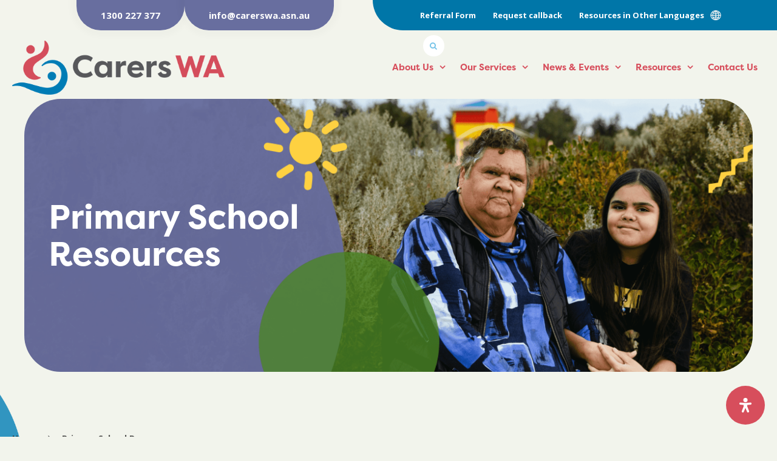

--- FILE ---
content_type: text/html; charset=UTF-8
request_url: https://www.carerswa.asn.au/primary-school-resources/
body_size: 34518
content:
<!DOCTYPE html>

<html lang="en-AU">
<head>
	<!-- Global site tag (gtag.js) - Google Analytics -->
<script async src="https://www.googletagmanager.com/gtag/js?id=G-TFTEKTKRLZ"></script>
<script>
  window.dataLayer = window.dataLayer || [];
  function gtag(){dataLayer.push(arguments);}
  gtag('js', new Date());

  gtag('config', 'G-TFTEKTKRLZ');
</script>
<meta http-equiv="Content-Type" content="text/html; charset=utf-8">
<meta http-equiv="x-ua-compatible" content="IE=Edge"/> 
<meta name="viewport" content="width=device-width,initial-scale=1.0" />
<meta name="facebook-domain-verification" content="rpv1vyxkrqd62b2cv4xdqjo8afqv8c" />
<title>
Primary School Resources | Carers WA</title>
<link rel="shortcut icon" href="https://www.carerswa.asn.au/wp-content/uploads/2020/01/CarersWA-Favicon.png"/>
	
<link rel="stylesheet" href="https://use.typekit.net/nea2fhy.css">
	<link
  rel="stylesheet"
  href="https://cdn.jsdelivr.net/npm/swiper@10/swiper-bundle.min.css"
/>
<script>
mixajaxurl = "https://www.carerswa.asn.au/wp-admin/admin-ajax.php";
</script>
	<script src="https://cdn.jsdelivr.net/npm/swiper@10/swiper-bundle.min.js"></script>
<!-- html5.js for IE less than 9 -->
<!--[if lt IE 9]>
<script src="https://www.carerswa.asn.au/wp-content/themes/startdigital/js/html5.js"></script>
<![endif]-->
<!-- css3-mediaqueries.js for IE less than 9 -->
<!--[if lt IE 9]>
<script src="https://www.carerswa.asn.au/wp-content/themes/startdigital/js/css3-mediaqueries.js"></script>
<![endif]-->
<meta name='robots' content='noindex, follow' />
	<style>img:is([sizes="auto" i], [sizes^="auto," i]) { contain-intrinsic-size: 3000px 1500px }</style>
	
	<!-- This site is optimized with the Yoast SEO plugin v26.0 - https://yoast.com/wordpress/plugins/seo/ -->
	<meta property="og:locale" content="en_US" />
	<meta property="og:type" content="article" />
	<meta property="og:title" content="Primary School Resources | Carers WA" />
	<meta property="og:description" content="Primary School Resources Additional Activities View Resource Challenging and Protective Factors Information Sheet View Resource Guide to Referring a Young Carer View Resource Peer Support Group Starter Kit for Young Carers and Their Peers Peer Support: CHIME Framework View Resource Peer Support: Group Promotion View Resource Peer Support: Parent/Guardian Consent View Resource Peer Support: PrimaryRead more" />
	<meta property="og:url" content="https://www.carerswa.asn.au/primary-school-resources/" />
	<meta property="og:site_name" content="Carers WA" />
	<meta property="article:modified_time" content="2025-01-09T05:35:37+00:00" />
	<meta property="og:image" content="https://www.carerswa.asn.au/wp-content/uploads/2023/07/young-carers-internal-2@2x-min.png" />
	<meta property="og:image:width" content="2730" />
	<meta property="og:image:height" content="920" />
	<meta property="og:image:type" content="image/png" />
	<meta name="twitter:card" content="summary_large_image" />
	<meta name="twitter:label1" content="Est. reading time" />
	<meta name="twitter:data1" content="1 minute" />
	<script type="application/ld+json" class="yoast-schema-graph">{"@context":"https://schema.org","@graph":[{"@type":"WebPage","@id":"https://www.carerswa.asn.au/primary-school-resources/","url":"https://www.carerswa.asn.au/primary-school-resources/","name":"Primary School Resources | Carers WA","isPartOf":{"@id":"https://www.carerswa.asn.au/#website"},"primaryImageOfPage":{"@id":"https://www.carerswa.asn.au/primary-school-resources/#primaryimage"},"image":{"@id":"https://www.carerswa.asn.au/primary-school-resources/#primaryimage"},"thumbnailUrl":"https://www.carerswa.asn.au/wp-content/uploads/2023/07/young-carers-internal-2@2x-min.png","datePublished":"2023-08-17T08:18:58+00:00","dateModified":"2025-01-09T05:35:37+00:00","inLanguage":"en-AU","potentialAction":[{"@type":"ReadAction","target":["https://www.carerswa.asn.au/primary-school-resources/"]}]},{"@type":"ImageObject","inLanguage":"en-AU","@id":"https://www.carerswa.asn.au/primary-school-resources/#primaryimage","url":"https://www.carerswa.asn.au/wp-content/uploads/2023/07/young-carers-internal-2@2x-min.png","contentUrl":"https://www.carerswa.asn.au/wp-content/uploads/2023/07/young-carers-internal-2@2x-min.png","width":2730,"height":920},{"@type":"WebSite","@id":"https://www.carerswa.asn.au/#website","url":"https://www.carerswa.asn.au/","name":"Carers WA","description":"Carers Association of WA","publisher":{"@id":"https://www.carerswa.asn.au/#organization"},"potentialAction":[{"@type":"SearchAction","target":{"@type":"EntryPoint","urlTemplate":"https://www.carerswa.asn.au/?s={search_term_string}"},"query-input":{"@type":"PropertyValueSpecification","valueRequired":true,"valueName":"search_term_string"}}],"inLanguage":"en-AU"},{"@type":"Organization","@id":"https://www.carerswa.asn.au/#organization","name":"Carers WA","url":"https://www.carerswa.asn.au/","logo":{"@type":"ImageObject","inLanguage":"en-AU","@id":"https://www.carerswa.asn.au/#/schema/logo/image/","url":"https://www.carerswa.asn.au/wp-content/uploads/2021/06/25YEARS_inlinelogo.png","contentUrl":"https://www.carerswa.asn.au/wp-content/uploads/2021/06/25YEARS_inlinelogo.png","width":3304,"height":850,"caption":"Carers WA"},"image":{"@id":"https://www.carerswa.asn.au/#/schema/logo/image/"}}]}</script>
	<!-- / Yoast SEO plugin. -->


<link rel='dns-prefetch' href='//translate.google.com' />
<link rel='dns-prefetch' href='//fonts.googleapis.com' />
<link rel="alternate" type="application/rss+xml" title="Carers WA &raquo; Feed" href="https://www.carerswa.asn.au/feed/" />
<link rel="alternate" type="application/rss+xml" title="Carers WA &raquo; Comments Feed" href="https://www.carerswa.asn.au/comments/feed/" />
		<style>
			.lazyload,
			.lazyloading {
				max-width: 100%;
			}
		</style>
		<script type="text/javascript">
/* <![CDATA[ */
window._wpemojiSettings = {"baseUrl":"https:\/\/s.w.org\/images\/core\/emoji\/16.0.1\/72x72\/","ext":".png","svgUrl":"https:\/\/s.w.org\/images\/core\/emoji\/16.0.1\/svg\/","svgExt":".svg","source":{"concatemoji":"https:\/\/www.carerswa.asn.au\/wp-includes\/js\/wp-emoji-release.min.js"}};
/*! This file is auto-generated */
!function(s,n){var o,i,e;function c(e){try{var t={supportTests:e,timestamp:(new Date).valueOf()};sessionStorage.setItem(o,JSON.stringify(t))}catch(e){}}function p(e,t,n){e.clearRect(0,0,e.canvas.width,e.canvas.height),e.fillText(t,0,0);var t=new Uint32Array(e.getImageData(0,0,e.canvas.width,e.canvas.height).data),a=(e.clearRect(0,0,e.canvas.width,e.canvas.height),e.fillText(n,0,0),new Uint32Array(e.getImageData(0,0,e.canvas.width,e.canvas.height).data));return t.every(function(e,t){return e===a[t]})}function u(e,t){e.clearRect(0,0,e.canvas.width,e.canvas.height),e.fillText(t,0,0);for(var n=e.getImageData(16,16,1,1),a=0;a<n.data.length;a++)if(0!==n.data[a])return!1;return!0}function f(e,t,n,a){switch(t){case"flag":return n(e,"\ud83c\udff3\ufe0f\u200d\u26a7\ufe0f","\ud83c\udff3\ufe0f\u200b\u26a7\ufe0f")?!1:!n(e,"\ud83c\udde8\ud83c\uddf6","\ud83c\udde8\u200b\ud83c\uddf6")&&!n(e,"\ud83c\udff4\udb40\udc67\udb40\udc62\udb40\udc65\udb40\udc6e\udb40\udc67\udb40\udc7f","\ud83c\udff4\u200b\udb40\udc67\u200b\udb40\udc62\u200b\udb40\udc65\u200b\udb40\udc6e\u200b\udb40\udc67\u200b\udb40\udc7f");case"emoji":return!a(e,"\ud83e\udedf")}return!1}function g(e,t,n,a){var r="undefined"!=typeof WorkerGlobalScope&&self instanceof WorkerGlobalScope?new OffscreenCanvas(300,150):s.createElement("canvas"),o=r.getContext("2d",{willReadFrequently:!0}),i=(o.textBaseline="top",o.font="600 32px Arial",{});return e.forEach(function(e){i[e]=t(o,e,n,a)}),i}function t(e){var t=s.createElement("script");t.src=e,t.defer=!0,s.head.appendChild(t)}"undefined"!=typeof Promise&&(o="wpEmojiSettingsSupports",i=["flag","emoji"],n.supports={everything:!0,everythingExceptFlag:!0},e=new Promise(function(e){s.addEventListener("DOMContentLoaded",e,{once:!0})}),new Promise(function(t){var n=function(){try{var e=JSON.parse(sessionStorage.getItem(o));if("object"==typeof e&&"number"==typeof e.timestamp&&(new Date).valueOf()<e.timestamp+604800&&"object"==typeof e.supportTests)return e.supportTests}catch(e){}return null}();if(!n){if("undefined"!=typeof Worker&&"undefined"!=typeof OffscreenCanvas&&"undefined"!=typeof URL&&URL.createObjectURL&&"undefined"!=typeof Blob)try{var e="postMessage("+g.toString()+"("+[JSON.stringify(i),f.toString(),p.toString(),u.toString()].join(",")+"));",a=new Blob([e],{type:"text/javascript"}),r=new Worker(URL.createObjectURL(a),{name:"wpTestEmojiSupports"});return void(r.onmessage=function(e){c(n=e.data),r.terminate(),t(n)})}catch(e){}c(n=g(i,f,p,u))}t(n)}).then(function(e){for(var t in e)n.supports[t]=e[t],n.supports.everything=n.supports.everything&&n.supports[t],"flag"!==t&&(n.supports.everythingExceptFlag=n.supports.everythingExceptFlag&&n.supports[t]);n.supports.everythingExceptFlag=n.supports.everythingExceptFlag&&!n.supports.flag,n.DOMReady=!1,n.readyCallback=function(){n.DOMReady=!0}}).then(function(){return e}).then(function(){var e;n.supports.everything||(n.readyCallback(),(e=n.source||{}).concatemoji?t(e.concatemoji):e.wpemoji&&e.twemoji&&(t(e.twemoji),t(e.wpemoji)))}))}((window,document),window._wpemojiSettings);
/* ]]> */
</script>
<style id='wp-emoji-styles-inline-css' type='text/css'>

	img.wp-smiley, img.emoji {
		display: inline !important;
		border: none !important;
		box-shadow: none !important;
		height: 1em !important;
		width: 1em !important;
		margin: 0 0.07em !important;
		vertical-align: -0.1em !important;
		background: none !important;
		padding: 0 !important;
	}
</style>
<link rel='stylesheet' id='wp-block-library-css' href='https://www.carerswa.asn.au/wp-includes/css/dist/block-library/style.min.css' type='text/css' media='all' />
<style id='classic-theme-styles-inline-css' type='text/css'>
/*! This file is auto-generated */
.wp-block-button__link{color:#fff;background-color:#32373c;border-radius:9999px;box-shadow:none;text-decoration:none;padding:calc(.667em + 2px) calc(1.333em + 2px);font-size:1.125em}.wp-block-file__button{background:#32373c;color:#fff;text-decoration:none}
</style>
<style id='global-styles-inline-css' type='text/css'>
:root{--wp--preset--aspect-ratio--square: 1;--wp--preset--aspect-ratio--4-3: 4/3;--wp--preset--aspect-ratio--3-4: 3/4;--wp--preset--aspect-ratio--3-2: 3/2;--wp--preset--aspect-ratio--2-3: 2/3;--wp--preset--aspect-ratio--16-9: 16/9;--wp--preset--aspect-ratio--9-16: 9/16;--wp--preset--color--black: #000000;--wp--preset--color--cyan-bluish-gray: #abb8c3;--wp--preset--color--white: #ffffff;--wp--preset--color--pale-pink: #f78da7;--wp--preset--color--vivid-red: #cf2e2e;--wp--preset--color--luminous-vivid-orange: #ff6900;--wp--preset--color--luminous-vivid-amber: #fcb900;--wp--preset--color--light-green-cyan: #7bdcb5;--wp--preset--color--vivid-green-cyan: #00d084;--wp--preset--color--pale-cyan-blue: #8ed1fc;--wp--preset--color--vivid-cyan-blue: #0693e3;--wp--preset--color--vivid-purple: #9b51e0;--wp--preset--gradient--vivid-cyan-blue-to-vivid-purple: linear-gradient(135deg,rgba(6,147,227,1) 0%,rgb(155,81,224) 100%);--wp--preset--gradient--light-green-cyan-to-vivid-green-cyan: linear-gradient(135deg,rgb(122,220,180) 0%,rgb(0,208,130) 100%);--wp--preset--gradient--luminous-vivid-amber-to-luminous-vivid-orange: linear-gradient(135deg,rgba(252,185,0,1) 0%,rgba(255,105,0,1) 100%);--wp--preset--gradient--luminous-vivid-orange-to-vivid-red: linear-gradient(135deg,rgba(255,105,0,1) 0%,rgb(207,46,46) 100%);--wp--preset--gradient--very-light-gray-to-cyan-bluish-gray: linear-gradient(135deg,rgb(238,238,238) 0%,rgb(169,184,195) 100%);--wp--preset--gradient--cool-to-warm-spectrum: linear-gradient(135deg,rgb(74,234,220) 0%,rgb(151,120,209) 20%,rgb(207,42,186) 40%,rgb(238,44,130) 60%,rgb(251,105,98) 80%,rgb(254,248,76) 100%);--wp--preset--gradient--blush-light-purple: linear-gradient(135deg,rgb(255,206,236) 0%,rgb(152,150,240) 100%);--wp--preset--gradient--blush-bordeaux: linear-gradient(135deg,rgb(254,205,165) 0%,rgb(254,45,45) 50%,rgb(107,0,62) 100%);--wp--preset--gradient--luminous-dusk: linear-gradient(135deg,rgb(255,203,112) 0%,rgb(199,81,192) 50%,rgb(65,88,208) 100%);--wp--preset--gradient--pale-ocean: linear-gradient(135deg,rgb(255,245,203) 0%,rgb(182,227,212) 50%,rgb(51,167,181) 100%);--wp--preset--gradient--electric-grass: linear-gradient(135deg,rgb(202,248,128) 0%,rgb(113,206,126) 100%);--wp--preset--gradient--midnight: linear-gradient(135deg,rgb(2,3,129) 0%,rgb(40,116,252) 100%);--wp--preset--font-size--small: 13px;--wp--preset--font-size--medium: 20px;--wp--preset--font-size--large: 36px;--wp--preset--font-size--x-large: 42px;--wp--preset--spacing--20: 0.44rem;--wp--preset--spacing--30: 0.67rem;--wp--preset--spacing--40: 1rem;--wp--preset--spacing--50: 1.5rem;--wp--preset--spacing--60: 2.25rem;--wp--preset--spacing--70: 3.38rem;--wp--preset--spacing--80: 5.06rem;--wp--preset--shadow--natural: 6px 6px 9px rgba(0, 0, 0, 0.2);--wp--preset--shadow--deep: 12px 12px 50px rgba(0, 0, 0, 0.4);--wp--preset--shadow--sharp: 6px 6px 0px rgba(0, 0, 0, 0.2);--wp--preset--shadow--outlined: 6px 6px 0px -3px rgba(255, 255, 255, 1), 6px 6px rgba(0, 0, 0, 1);--wp--preset--shadow--crisp: 6px 6px 0px rgba(0, 0, 0, 1);}:where(.is-layout-flex){gap: 0.5em;}:where(.is-layout-grid){gap: 0.5em;}body .is-layout-flex{display: flex;}.is-layout-flex{flex-wrap: wrap;align-items: center;}.is-layout-flex > :is(*, div){margin: 0;}body .is-layout-grid{display: grid;}.is-layout-grid > :is(*, div){margin: 0;}:where(.wp-block-columns.is-layout-flex){gap: 2em;}:where(.wp-block-columns.is-layout-grid){gap: 2em;}:where(.wp-block-post-template.is-layout-flex){gap: 1.25em;}:where(.wp-block-post-template.is-layout-grid){gap: 1.25em;}.has-black-color{color: var(--wp--preset--color--black) !important;}.has-cyan-bluish-gray-color{color: var(--wp--preset--color--cyan-bluish-gray) !important;}.has-white-color{color: var(--wp--preset--color--white) !important;}.has-pale-pink-color{color: var(--wp--preset--color--pale-pink) !important;}.has-vivid-red-color{color: var(--wp--preset--color--vivid-red) !important;}.has-luminous-vivid-orange-color{color: var(--wp--preset--color--luminous-vivid-orange) !important;}.has-luminous-vivid-amber-color{color: var(--wp--preset--color--luminous-vivid-amber) !important;}.has-light-green-cyan-color{color: var(--wp--preset--color--light-green-cyan) !important;}.has-vivid-green-cyan-color{color: var(--wp--preset--color--vivid-green-cyan) !important;}.has-pale-cyan-blue-color{color: var(--wp--preset--color--pale-cyan-blue) !important;}.has-vivid-cyan-blue-color{color: var(--wp--preset--color--vivid-cyan-blue) !important;}.has-vivid-purple-color{color: var(--wp--preset--color--vivid-purple) !important;}.has-black-background-color{background-color: var(--wp--preset--color--black) !important;}.has-cyan-bluish-gray-background-color{background-color: var(--wp--preset--color--cyan-bluish-gray) !important;}.has-white-background-color{background-color: var(--wp--preset--color--white) !important;}.has-pale-pink-background-color{background-color: var(--wp--preset--color--pale-pink) !important;}.has-vivid-red-background-color{background-color: var(--wp--preset--color--vivid-red) !important;}.has-luminous-vivid-orange-background-color{background-color: var(--wp--preset--color--luminous-vivid-orange) !important;}.has-luminous-vivid-amber-background-color{background-color: var(--wp--preset--color--luminous-vivid-amber) !important;}.has-light-green-cyan-background-color{background-color: var(--wp--preset--color--light-green-cyan) !important;}.has-vivid-green-cyan-background-color{background-color: var(--wp--preset--color--vivid-green-cyan) !important;}.has-pale-cyan-blue-background-color{background-color: var(--wp--preset--color--pale-cyan-blue) !important;}.has-vivid-cyan-blue-background-color{background-color: var(--wp--preset--color--vivid-cyan-blue) !important;}.has-vivid-purple-background-color{background-color: var(--wp--preset--color--vivid-purple) !important;}.has-black-border-color{border-color: var(--wp--preset--color--black) !important;}.has-cyan-bluish-gray-border-color{border-color: var(--wp--preset--color--cyan-bluish-gray) !important;}.has-white-border-color{border-color: var(--wp--preset--color--white) !important;}.has-pale-pink-border-color{border-color: var(--wp--preset--color--pale-pink) !important;}.has-vivid-red-border-color{border-color: var(--wp--preset--color--vivid-red) !important;}.has-luminous-vivid-orange-border-color{border-color: var(--wp--preset--color--luminous-vivid-orange) !important;}.has-luminous-vivid-amber-border-color{border-color: var(--wp--preset--color--luminous-vivid-amber) !important;}.has-light-green-cyan-border-color{border-color: var(--wp--preset--color--light-green-cyan) !important;}.has-vivid-green-cyan-border-color{border-color: var(--wp--preset--color--vivid-green-cyan) !important;}.has-pale-cyan-blue-border-color{border-color: var(--wp--preset--color--pale-cyan-blue) !important;}.has-vivid-cyan-blue-border-color{border-color: var(--wp--preset--color--vivid-cyan-blue) !important;}.has-vivid-purple-border-color{border-color: var(--wp--preset--color--vivid-purple) !important;}.has-vivid-cyan-blue-to-vivid-purple-gradient-background{background: var(--wp--preset--gradient--vivid-cyan-blue-to-vivid-purple) !important;}.has-light-green-cyan-to-vivid-green-cyan-gradient-background{background: var(--wp--preset--gradient--light-green-cyan-to-vivid-green-cyan) !important;}.has-luminous-vivid-amber-to-luminous-vivid-orange-gradient-background{background: var(--wp--preset--gradient--luminous-vivid-amber-to-luminous-vivid-orange) !important;}.has-luminous-vivid-orange-to-vivid-red-gradient-background{background: var(--wp--preset--gradient--luminous-vivid-orange-to-vivid-red) !important;}.has-very-light-gray-to-cyan-bluish-gray-gradient-background{background: var(--wp--preset--gradient--very-light-gray-to-cyan-bluish-gray) !important;}.has-cool-to-warm-spectrum-gradient-background{background: var(--wp--preset--gradient--cool-to-warm-spectrum) !important;}.has-blush-light-purple-gradient-background{background: var(--wp--preset--gradient--blush-light-purple) !important;}.has-blush-bordeaux-gradient-background{background: var(--wp--preset--gradient--blush-bordeaux) !important;}.has-luminous-dusk-gradient-background{background: var(--wp--preset--gradient--luminous-dusk) !important;}.has-pale-ocean-gradient-background{background: var(--wp--preset--gradient--pale-ocean) !important;}.has-electric-grass-gradient-background{background: var(--wp--preset--gradient--electric-grass) !important;}.has-midnight-gradient-background{background: var(--wp--preset--gradient--midnight) !important;}.has-small-font-size{font-size: var(--wp--preset--font-size--small) !important;}.has-medium-font-size{font-size: var(--wp--preset--font-size--medium) !important;}.has-large-font-size{font-size: var(--wp--preset--font-size--large) !important;}.has-x-large-font-size{font-size: var(--wp--preset--font-size--x-large) !important;}
:where(.wp-block-post-template.is-layout-flex){gap: 1.25em;}:where(.wp-block-post-template.is-layout-grid){gap: 1.25em;}
:where(.wp-block-columns.is-layout-flex){gap: 2em;}:where(.wp-block-columns.is-layout-grid){gap: 2em;}
:root :where(.wp-block-pullquote){font-size: 1.5em;line-height: 1.6;}
</style>
<link rel='stylesheet' id='essential-grid-plugin-settings-css' href='https://www.carerswa.asn.au/wp-content/plugins/essential-grid/public/assets/css/settings.css' type='text/css' media='all' />
<link rel='stylesheet' id='tp-fontello-css' href='https://www.carerswa.asn.au/wp-content/plugins/essential-grid/public/assets/font/fontello/css/fontello.css' type='text/css' media='all' />
<link rel='stylesheet' id='google-language-translator-css' href='https://www.carerswa.asn.au/wp-content/plugins/google-language-translator/css/style.css' type='text/css' media='' />
<link rel='stylesheet' id='ivory-search-styles-css' href='https://www.carerswa.asn.au/wp-content/plugins/add-search-to-menu/public/css/ivory-search.min.css' type='text/css' media='all' />
<link rel='stylesheet' id='awsm-team-css' href='https://www.carerswa.asn.au/wp-content/plugins/awsm-team/css/team.min.css' type='text/css' media='all' />
<link rel='stylesheet' id='mdp-startability-css' href='https://www.carerswa.asn.au/wp-content/plugins/startability/css/startability.min.css' type='text/css' media='all' />
<style id='mdp-startability-inline-css' type='text/css'>

		:root{
		
			--startability-reading-mask: 
		
		}
		.mdp-startability-tts {
		
			--startability-tts-bg: rgba(33, 150, 243, 1);
			--startability-tts-color: rgba(255, 255, 255, 1);
			
		}
        
        #mdp-startability-popup-box{
        
            --startability-overlay: rgba(2, 83, 238, 1);
            
            --startability-bg: rgba(255, 255, 255, 1);
            --startability-bg-dark: rgba(255, 255, 255, 1);
            --startability-text: rgba(51, 51, 51, 1);
            --startability-text-dark: rgba(51, 51, 51, 1);
            --startability-color: rgba(33, 150, 243, 1);
            --startability-color-dark: rgba(33, 150, 243, 1);
            --startability-color-transparent: rgba(33,150,243,0.2);
            --startability-color-transparent-dark: rgba(33,150,243,0.2);
            --startability-border-radius: 20px;
            --startability-animate: 600ms;          
            
        }
        
        .mdp-startability-trigger-button-box{
        
            --startability-btn-margin: 20px;
            --startability-btn-padding: 20px;
            --startability-btn-radius: 50px;
            --startability-btn-color: rgba(255, 255, 255, 1);
            --startability-btn-color-hover: rgba(215, 78, 92, 1);
            --startability-btn-bg: rgba(215, 78, 92, 1);
            --startability-btn-bg-hover: rgba(255, 255, 255, 1);
            --startability-btn-size: 24px;
            --startability-btn-delay: 0s;
        
        }
		#mdp-startability-trigger-button {
    border: none !important;
}

#mdp-startability-popup {
	top: 11vh !important;
	max-height: 78vh !important; 
}

#mdp-startability-popup #mdp-startability-popup-header h3 {
    font-size: 24px !important;
    line-height: 34px !important;
}

#mdp-startability-popup-header {
    background-color: var(--startability-color) !important;
    background-image: none !important;
    padding: 30px 80px 110px 25px !important;
}

#mdp-startability-popup-header h3, #mdp-startability-popup-header p {
    color: #ffffff !important;
}

#mdp-startability-popup #mdp-startability-popup-main {
    margin-top: -100px !important;
		z-index: 9999;
		position: relative;
}

#mdp-startability-popup .mdp-startability-subheader {
    border: none !important;
}

#mdp-startability-popup-close {
    background: var(--startability-bg) !important;
    cursor: pointer !important;
    outline: none !important;
		border-radius: 5px;
}
</style>
<link rel='stylesheet' id='style-css' href='https://www.carerswa.asn.au/wp-content/themes/startdigital/style.css' type='text/css' media='all' />
<link rel='stylesheet' id='style_end-css' href='https://www.carerswa.asn.au/wp-content/themes/startdigital/style_end.css' type='text/css' media='all' />
<link rel='stylesheet' id='googlefonts-css' href='https://fonts.googleapis.com/css?family=Lato%3A100%2C300%2C400%2C600%2C700%2C900%7COpen+Sans%3A700%2C300%2C600%2C400%7CRaleway%3A900%7CPlayfair+Display%7C&#038;ver=6.8.3' type='text/css' media='all' />
<link rel='stylesheet' id='media-queries-css' href='https://www.carerswa.asn.au/wp-content/themes/startdigital/media-queries_wide.css' type='text/css' media='all' />
<link rel='stylesheet' id='rgs-css' href='https://www.carerswa.asn.au/wp-content/themes/startdigital/css/rgs.css' type='text/css' media='all' />
<link rel='stylesheet' id='css3_animations-css' href='https://www.carerswa.asn.au/wp-content/themes/startdigital/css/animations.css' type='text/css' media='all' />
<link rel='stylesheet' id='font-awesome-startdigital-css' href='https://www.carerswa.asn.au/wp-content/themes/startdigital/css/font-awesome.css' type='text/css' media='all' />
<link rel='stylesheet' id='js_frontend-css' href='https://www.carerswa.asn.au/wp-content/themes/startdigital/css/startdigital_js_composer.css' type='text/css' media='all' />
<link rel='stylesheet' id='global-styling-css' href='https://www.carerswa.asn.au/wp-content/themes/startdigital/css/carerswa-custom.css' type='text/css' media='all' />
<link rel='stylesheet' id='internal-styling-css' href='https://www.carerswa.asn.au/wp-content/themes/startdigital/css/internal-templates.css' type='text/css' media='all' />
<link rel='stylesheet' id='evcal_google_fonts-css' href='//fonts.googleapis.com/css?family=Oswald%3A400%2C300%7COpen+Sans%3A700%2C400%2C400i%7CRoboto%3A700%2C400&#038;ver=6.8.3' type='text/css' media='screen' />
<link rel='stylesheet' id='evcal_cal_default-css' href='//www.carerswa.asn.au/wp-content/plugins/eventON/assets/css/eventon_styles.css' type='text/css' media='all' />
<link rel='stylesheet' id='evo_font_icons-css' href='//www.carerswa.asn.au/wp-content/plugins/eventON/assets/fonts/font-awesome.css' type='text/css' media='all' />
<link rel='stylesheet' id='eventon_dynamic_styles-css' href='//www.carerswa.asn.au/wp-content/plugins/eventON/assets/css/eventon_dynamic_styles.css' type='text/css' media='all' />
<link rel='stylesheet' id='gravity-forms-power-automate-css' href='https://www.carerswa.asn.au/wp-content/plugins/gravity-forms-power-automate/public/css/gravity-forms-power-automate-public.css' type='text/css' media='all' />
<link rel='stylesheet' id='popup-maker-site-css' href='//www.carerswa.asn.au/wp-content/uploads/pum/pum-site-styles.css?generated=1760580538&#038;ver=1.20.6' type='text/css' media='all' />
<script type="text/javascript" src="https://www.carerswa.asn.au/wp-content/themes/startdigital/js/startdigital.js" id="start-digital-js"></script>
<script type="text/javascript" src="https://www.carerswa.asn.au/wp-includes/js/jquery/jquery.min.js" id="jquery-core-js"></script>
<script type="text/javascript" src="https://www.carerswa.asn.au/wp-includes/js/jquery/jquery-migrate.min.js" id="jquery-migrate-js"></script>
<script type="text/javascript" src="//www.carerswa.asn.au/wp-content/plugins/revslider/sr6/assets/js/rbtools.min.js" async id="tp-tools-js"></script>
<script type="text/javascript" src="//www.carerswa.asn.au/wp-content/plugins/revslider/sr6/assets/js/rs6.min.js" async id="revmin-js"></script>
<script type="text/javascript" src="https://www.carerswa.asn.au/wp-content/plugins/gravity-forms-power-automate/public/js/gravity-forms-power-automate-public.js" id="gravity-forms-power-automate-js"></script>
<script></script><link rel="https://api.w.org/" href="https://www.carerswa.asn.au/wp-json/" /><link rel="alternate" title="JSON" type="application/json" href="https://www.carerswa.asn.au/wp-json/wp/v2/pages/8998" /><link rel="EditURI" type="application/rsd+xml" title="RSD" href="https://www.carerswa.asn.au/xmlrpc.php?rsd" />
<meta name="generator" content="WordPress 6.8.3" />
<link rel='shortlink' href='https://www.carerswa.asn.au/?p=8998' />
<link rel="alternate" title="oEmbed (JSON)" type="application/json+oembed" href="https://www.carerswa.asn.au/wp-json/oembed/1.0/embed?url=https%3A%2F%2Fwww.carerswa.asn.au%2Fprimary-school-resources%2F" />
<link rel="alternate" title="oEmbed (XML)" type="text/xml+oembed" href="https://www.carerswa.asn.au/wp-json/oembed/1.0/embed?url=https%3A%2F%2Fwww.carerswa.asn.au%2Fprimary-school-resources%2F&#038;format=xml" />
<style>#google_language_translator a{display:none!important;}div.skiptranslate.goog-te-gadget{display:inline!important;}.goog-te-gadget{color:transparent!important;}.goog-te-gadget{font-size:0px!important;}.goog-branding{display:none;}.goog-tooltip{display: none!important;}.goog-tooltip:hover{display: none!important;}.goog-text-highlight{background-color:transparent!important;border:none!important;box-shadow:none!important;}#google_language_translator select.goog-te-combo{color:#ffffff;}div.skiptranslate{display:none!important;}body{top:0px!important;}#goog-gt-{display:none!important;}font font{background-color:transparent!important;box-shadow:none!important;position:initial!important;}#glt-translate-trigger{bottom:auto;top:0;}.tool-container.tool-top{top:50px!important;bottom:auto!important;}.tool-container.tool-top .arrow{border-color:transparent transparent #d0cbcb; top:-14px;}#glt-translate-trigger > span{color:#ffffff;}#glt-translate-trigger{background:#f89406;}.goog-te-gadget .goog-te-combo{width:100%;}#google_language_translator .goog-te-gadget .goog-te-combo{background:#636a95;border:0!important;}</style>		<script>
			document.documentElement.className = document.documentElement.className.replace('no-js', 'js');
		</script>
				<style>
			.no-js img.lazyload {
				display: none;
			}

			figure.wp-block-image img.lazyloading {
				min-width: 150px;
			}

			.lazyload,
			.lazyloading {
				--smush-placeholder-width: 100px;
				--smush-placeholder-aspect-ratio: 1/1;
				width: var(--smush-image-width, var(--smush-placeholder-width)) !important;
				aspect-ratio: var(--smush-image-aspect-ratio, var(--smush-placeholder-aspect-ratio)) !important;
			}

						.lazyload, .lazyloading {
				opacity: 0;
			}

			.lazyloaded {
				opacity: 1;
				transition: opacity 400ms;
				transition-delay: 0ms;
			}

					</style>
		<!-- Custom Styling -->
<style type="text/css">
#logo_img img{max-width:350px;}.cl_before_logo{margin-right:205px;}.cl_after_logo{margin-left:205px;}.nav_type_9_c #logo_img, .nav_type_9_c .logo_text{margin-left:-175px;}.nav_type_9_c #logo_img,.nav_type_9_c .logo_text{min-width:350px;}#mobile-menu{background:#333333}#mobile-menu ul ul,#mobile-menu #rd_wpml #lang_sel ul ul{background:#3a3a3a;}#mobile-menu ul ul ul{background:#3a3a3a;}#mobile-menu .mobile-ul-open > a{color:#d74e5c}#mobile-menu .mobile-ul-open:after{color:#d74e5c !important;}#mobile-menu .current_page_item{ background:#3a3a3a;}#mobile-menu .current_page_item > a { border-left:2px solid #d74e5c;}#mobile-menu ul li a,#mobile-menu #rd_wpml #lang_sel a{color:#ffffff}#mobile-menu .menu-item-has-children:after{color:#ffffff;}#mobile-menu ul li li li a{color:#ffffff}#mobile-menu ul ul .menu-item-has-children:after{color:#ffffff;}#mobile_menu_search #search input[type=text]{background:#3a3a3a !important; color:#ffffff;}#mobile_menu_search #search input[type=submit]{color:#ffffff;}#top_bar,#rd_wpml #lang_sel ul ul{background:#f3f4ec;}.topbar_type_1,.topbar_type_1 a,.topbar_type_1 #rd_wpml #lang_sel a{color:#ffffff;}.topbar_type_1 strong,.topbar_type_1 .topbar_woocommerce_login.type1 .topbar_sign_in,.topbar_type_1 .topbar_woocommerce_login.type1 .topbar_register,.topbar_type_1 .topbar_woocommerce_login.type1 .topbar_signed_in,.topbar_type_1 #rd_wpml #lang_sel li li a:hover{color:#ffffff;}.topbar_type_1 .top_email:before,.topbar_type_1 .top_phone:before,.topbar_type_1 .top_text:before{color:#ffffff;}.topbar_type_1 .top_email,.topbar_type_1 .top_phone,.topbar_type_1 #header_socials,.topbar_type_1 .header_current_cart{border-right:1px solid transparent; padding-right:20px; padding-left:20px;}.topbar_type_1 .topbar_woocommerce_login{border-right:1px solid transparent; border-left:1px solid transparent; padding-right:20px; padding-left:20px;}.topbar_type_1 #rd_wpml,.topbar_type_1 .top_bar_menu{border-right:1px solid transparent;}.topbar_type_1 .wrapper > div:first-child {border-left:1px solid transparent;}.topbar_type_1 .topbar_woocommerce_login.type1 .topbar_register{ border:1px solid transparent; border-bottom:2px solid transparent}.topbar_type_1 .topbar_woocommerce_login.type2 .topbar_register{ border:1px solid #ffffff; background:#ffffff; color:#f3f4ec;}.topbar_type_1 .topbar_woocommerce_login.type2 .topbar_sign_in,.topbar_type_1 .topbar_woocommerce_login.type2 .topbar_signed_in{ border:1px solid #ffffff;}.topbar_type_1 #header_socials a:hover{ color:#ffffff;}.topbar_type_2,.topbar_type_2 a,.topbar_type_2 #rd_wpml #lang_sel a{color:#ffffff;}.topbar_type_2 strong,.topbar_type_2 .topbar_woocommerce_login.type1 .topbar_sign_in,.topbar_type_2 .topbar_woocommerce_login.type1 .topbar_register,.topbar_type_2 .topbar_woocommerce_login.type1 .topbar_signed_in,.topbar_type_2 #rd_wpml #lang_sel li li a:hover{color:#ffffff;}.topbar_type_2 .top_email:before,.topbar_type_2 .top_phone:before,.topbar_type_2 .top_text:before{color:#ffffff;}.topbar_type_2 .top_email,.topbar_type_2 .top_phone,.topbar_type_2 #header_socials,.topbar_type_2 .header_current_cart{border-right:1px solid transparent; padding-right:20px; padding-left:20px;}.topbar_type_2 .topbar_woocommerce_login{border-right:1px solid transparent; border-left:1px solid transparent; padding-right:20px; padding-left:20px;}.topbar_type_2 { border-top:5px solid #ffffff;}.topbar_type_2 #rd_wpml,.topbar_type_2 .top_bar_menu{border-right:1px solid transparent;}.topbar_type_2 .wrapper > div:first-child {border-left:1px solid transparent;}.topbar_type_2 .topbar_woocommerce_login.type1 .topbar_register{ border:1px solid transparent; border-bottom:2px solid transparent}.topbar_type_2 .topbar_woocommerce_login.type2 .topbar_register{ border:1px solid #ffffff; background:#ffffff; color:#f3f4ec;}.topbar_type_2 .topbar_woocommerce_login.type2 .topbar_sign_in,.topbar_type_2 .topbar_woocommerce_login.type2 .topbar_signed_in{ border:1px solid #ffffff;}.topbar_type_2 #header_socials a:hover{ color:#ffffff;}.topbar_type_3,.topbar_type_3 a,.topbar_type_3 #rd_wpml #lang_sel a{color:#ffffff;}.topbar_type_3 strong,.topbar_type_3 .topbar_woocommerce_login.type1 .topbar_sign_in,.topbar_type_3 .topbar_woocommerce_login.type1 .topbar_register,.topbar_type_3 .topbar_woocommerce_login.type1 .topbar_signed_in,.topbar_type_3 #rd_wpml #lang_sel li li a:hover{color:#ffffff;}.topbar_type_3 .top_email:before,.topbar_type_3 .top_phone:before,.topbar_type_3 .top_text:before{color:#ffffff;}.topbar_type_2 { border-top:5px solid #ffffff;}.topbar_type_3 .topbar_woocommerce_login.type1 .topbar_register{ border:1px solid transparent; border-bottom:2px solid transparent}.topbar_type_3 .topbar_woocommerce_login.type2 .topbar_register{ border:1px solid #ffffff; background:#ffffff; color:#f3f4ec;}.topbar_type_3 .topbar_woocommerce_login.type2 .topbar_sign_in,.topbar_type_3 .topbar_woocommerce_login.type2 .topbar_signed_in{ border:1px solid #ffffff;}.topbar_type_3 #header_socials a:hover{ color:#ffffff;}.topbar_type_4,.topbar_type_4 a,.topbar_type_4 #rd_wpml #lang_sel a{color:#ffffff;}.topbar_type_4 strong,.topbar_type_4 .topbar_woocommerce_login.type1 .topbar_sign_in,.topbar_type_4 .topbar_woocommerce_login.type1 .topbar_register,.topbar_type_4 .topbar_woocommerce_login.type1 .topbar_signed_in,.topbar_type_4 #rd_wpml #lang_sel li li a:hover{color:#ffffff;}.topbar_type_4 .top_email:before,.topbar_type_4 .top_phone:before,.topbar_type_4 .top_text:before{color:#ffffff;}.topbar_type_4 { border-top:5px solid #ffffff;}.topbar_type_4 .topbar_woocommerce_login.type1 .topbar_register{ border:1px solid transparent; border-bottom:2px solid transparent}.topbar_type_4 .topbar_woocommerce_login.type2 .topbar_register{ border:1px solid #ffffff; background:#ffffff; color:#f3f4ec;}.topbar_type_4 .topbar_woocommerce_login.type2 .topbar_sign_in,.topbar_type_4 .topbar_woocommerce_login.type2 .topbar_signed_in{ border:1px solid #ffffff;}.topbar_type_4 #header_socials a:hover{ color:#ffffff;}.topbar_type_5,.topbar_type_5 a,.topbar_type_5 #rd_wpml #lang_sel a{color:#ffffff;}.topbar_type_5 strong,.topbar_type_5 .topbar_woocommerce_login.type1 .topbar_sign_in,.topbar_type_5 .topbar_woocommerce_login.type1 .topbar_register,.topbar_type_5 .topbar_woocommerce_login.type1 .topbar_signed_in,.topbar_type_5 #rd_wpml #lang_sel li li a:hover,.topbar_woocommerce_login.type2 .topbar_sign_in:hover,.top_email a:hover{color:#ffffff;}.topbar_type_5 .top_email:before,.topbar_type_5 .top_phone:before,.topbar_type_5 .top_text:before{color:#ffffff; }.topbar_type_5 .top_email,.topbar_type_5 .top_phone,.topbar_type_5 #header_socials,.topbar_type_5 .header_current_cart{border-right:1px solid transparent; padding-right:20px; padding-left:20px;}.topbar_type_5 .topbar_woocommerce_login{border-right:1px solid transparent; border-left:1px solid transparent; padding-right:20px; padding-left:20px;}.topbar_type_5 .wrapper > div:first-child {border-left:1px solid transparent;}.topbar_type_5 #rd_wpml,.topbar_type_5 .top_bar_menu{border-right:1px solid transparent;}.topbar_type_5 { border-top:4px solid #ffffff; border-bottom:1px solid transparent}.topbar_type_5 .topbar_woocommerce_login.type1 .topbar_register{ border:1px solid transparent; border-bottom:2px solid transparent}.topbar_type_5 .topbar_woocommerce_login.type2 .topbar_register{ border:1px solid #ffffff; background:#ffffff; color:#f3f4ec;}.topbar_type_5 .topbar_woocommerce_login.type2 .topbar_sign_in,.topbar_type_5 .topbar_woocommerce_login.type2 .topbar_signed_in{ border:1px solid #ffffff;}.topbar_type_5 #header_socials a:hover{ color:#ffffff;}.header_current_cart .cart-content-tb.tbi-with-border{border:1px solid transparent;}.header_current_cart .cart-content-tb.tbi-with-bg{background:transparent;}.header_current_cart .cart-content-tb:before{color:#ffffff;}.header_current_cart .cart-content-tb:hover{color:#ffffff;}.nav_type_1 ul li a,.nav_type_2 ul li a,.nav_type_3 ul li a,.nav_type_4 ul li a,.nav_type_5 ul li a,.nav_type_6 ul li a,.nav_type_7 ul li a,.nav_type_8 ul li a,.nav_type_9 ul li a,.nav_type_9_c ul li a,.nav_type_10 ul li a,.nav_type_11 ul li a,.nav_type_12 ul li a,.nav_type_13 ul li a,.nav_type_14 ul li a,.nav_type_15 ul li a,.nav_type_16 ul li a,.nav_type_17 ul li a,.nav_type_18 ul li a,.nav_type_19 ul li a,.nav_type_19_f ul li a{font-family: !important; font-size:15px !important; font-weight:700 !important; }.transparent_header{background:rgba(255,255,255,0)!important;}.transparent_header{border-bottom:1px solid rgba(255,255,255,0)!important;}header,.mt_menu{background:#f2f4ec;}header.transparent_header.opaque_header{background:#f2f4ec !important; border-bottom:none!important;}#nav_button:before,#nav_button_alt:before{color:#d74e5c;}.logo_text a{color:#d74e5c;}.transparent_header .logo_text a{color:#fff;}.transparent_header.opaque_header .logo_text a{color:#d74e5c;}.transparent_header nav > ul > li > a, .transparent_header .cart-content, .transparent_header nav > li.current-menu-item li a, .transparent_header #searchtop_img .fa-search, .transparent_header .header_si a, .transparent_header #nav_button:before {
	color:rgba(215,78,92,1)!important;
	}.nav_type_1 nav ul,.nav_type_1 .header_current_cart{background:#f2f4ec;}.nav_type_1 ul li a,.nav_type_1 a#searchtop_img{color:#d74e5c;}.nav_type_1 nav ul li a:hover,.nav_type_1 > ul > .current-menu-item > a{color:#5b97b5; background:transparent;}.nav_type_1 .cart-content:hover,.nav_type_1 #searchtop_img:hover i{color:#5b97b5;}header.nav_type_2{border-top:1px solid transparent;}.nav_type_2 nav ul,.nav_type_2 .header_current_cart{background:#f2f4ec;}.nav_type_2 ul li a,.nav_type_2 a#searchtop_img{color:#d74e5c;}.nav_type_2 nav ul li a:hover,.nav_type_2 > ul > .current-menu-item > a,.transparent_header.nav_type_2 nav > ul > .current-menu-item > a,.transparent_header.nav_type_2 nav > ul > li > a:hover{color:#5b97b5; border-top:3px solid #5b97b5; }.nav_type_2 .cart-content:hover,.nav_type_2 #searchtop_img:hover i{color:#5b97b5;}header.nav_type_3{border-top:1px solid transparent;}.nav_type_3 nav ul,.nav_type_3 .header_current_cart{background:#f2f4ec;}.nav_type_3 ul li a,.nav_type_3 a#searchtop_img{color:#d74e5c;}.nav_type_3 nav ul li a:hover,.nav_type_3 > ul > .current-menu-item > a{color:#5b97b5; background:transparent;}.nav_type_3 .cart-content:hover,.nav_type_3 #searchtop_img:hover i{color:#5b97b5;}header.nav_type_4{border-top:1px solid transparent;}.nav_type_4 nav ul,.nav_type_4 .header_current_cart{background:#f2f4ec;}.nav_type_4 ul li a,.nav_type_4 a#searchtop_img{color:#d74e5c;}.nav_type_4 nav ul li a:hover,.nav_type_4  > ul > .current-menu-item > a{color:#5b97b5; background:transparent;}.nav_type_4 .cart-content:hover,.nav_type_4 #searchtop_img:hover i{color:#5b97b5;}.nav_type_5 nav ul,.nav_type_5 .header_current_cart{background:#f2f4ec;}.nav_type_5 ul li a{color:#d74e5c; border-top:5px solid #f2f4ec;}.nav_type_5 a#searchtop_img{color:#d74e5c;}.nav_type_5 nav ul li a:hover,.nav_type_5 > ul > .current-menu-item > a,.transparent_header.nav_type_5 nav > ul > .current-menu-item > a,.transparent_header.nav_type_5 nav > ul > li > a:hover{color:#5b97b5; border-top:5px solid #5b97b5 !important; }.nav_type_5 .cart-content:hover,.nav_type_5 #searchtop_img:hover i{color:#5b97b5;}.nav_type_6 nav ul,.nav_type_6 .header_current_cart{background:#f2f4ec;}.nav_type_6 ul li a{color:#d74e5c; border-top:5px solid #f2f4ec;}.nav_type_6 a#searchtop_img{color:#d74e5c;}.nav_type_6 nav ul li a:hover,.nav_type_6 > ul > .current-menu-item > a,.transparent_header.nav_type_6 nav > ul > .current-menu-item > a,.transparent_header.nav_type_6 nav > ul > li > a:hover{color:#5b97b5; border-top:5px solid #5b97b5 !important;}.nav_type_6 .cart-content:hover,.nav_type_6 #searchtop_img:hover i{color:#5b97b5;}.nav_type_7 nav ul,.nav_type_7 .header_current_cart{background:#f2f4ec;}.nav_type_7 ul li a,.nav_type_7 a#searchtop_img{color:#d74e5c;}.nav_type_7 nav ul li a:hover,.nav_type_7 > ul > .current-menu-item > a{color:#5b97b5; background:transparent;}.nav_type_7 .cart-content:hover,.nav_type_7 #searchtop_img:hover i{color:#5b97b5;}header.nav_type_8{border-top:1px solid transparent;}.nav_type_8 nav ul,.nav_type_8 .header_current_cart{background:#f2f4ec;}.nav_type_8 ul li a,.nav_type_8 a#searchtop_img{color:#d74e5c;}.nav_type_8 nav ul li a:hover,.nav_type_8 > ul > .current-menu-item > a{color:#5b97b5; background:transparent;}.nav_type_8 .cart-content:hover,.nav_type_8 #searchtop_img:hover i{color:#5b97b5;}.nav_type_9 nav ul,.nav_type_9 .header_current_cart{background:#f2f4ec;}.nav_type_9 ul li a{color:#d74e5c; border-top:5px solid rgba(0,0,0,0);}.nav_type_9 a#searchtop_img{color:#d74e5c;}.nav_type_9 nav ul li a:hover,.nav_type_9 > ul > .current-menu-item > a,.transparent_header.nav_type_9 nav > ul > .current-menu-item > a,.transparent_header.nav_type_9 nav > ul > li > a:hover{color:#5b97b5; border-top:5px solid #5b97b5 !important;}.nav_type_9 .cart-content:hover,.nav_type_9 #searchtop_img:hover i{color:#5b97b5;}.nav_type_9_c nav ul,.nav_type_9_c .header_current_cart{background:#f2f4ec;}.nav_type_9_c ul li a{color:#d74e5c; border-top:5px solid rgba(0,0,0,0);}.nav_type_9_c a#searchtop_img{color:#d74e5c;}.nav_type_9_c nav ul li a:hover,.nav_type_9_c > ul > .current-menu-item > a,.transparent_header.nav_type_9_c nav > ul > .current-menu-item > a,.transparent_header.nav_type_9_c nav > ul > li > a:hover{color:#5b97b5; border-top:5px solid #5b97b5 !important;}.nav_type_9_c .header_current_cart,.nav_type_9_c #searchtop{display:none !important;}.nav_type_10 nav ul,.nav_type_10 .header_current_cart{background:#f2f4ec;}.nav_type_10 ul li a{color:#d74e5c; border-top:5px solid rgba(0,0,0,0);}.nav_type_10 a#searchtop_img{color:#d74e5c;}.nav_type_10 nav ul li a:hover,.nav_type_10 > ul > .current-menu-item > a,.transparent_header.nav_type_15 nav > ul > .current-menu-item > a,.transparent_header.nav_type_15 nav > ul > li > a:hover{color:#5b97b5; border-top:5px solid #5b97b5 !important;}.nav_type_10 .cart-content:hover,.nav_type_10 #searchtop_img:hover i{color:#5b97b5;}.nav_type_11 nav ul,.nav_type_11 .header_current_cart{background:#f2f4ec;}.nav_type_11 ul li a{color:#d74e5c; border:1px solid rgba(0,0,0,0);}.nav_type_11 a#searchtop_img{color:#d74e5c;}.nav_type_11 nav ul li a:hover,.nav_type_11 > ul > .current-menu-item > a,.transparent_header.nav_type_11 nav > ul > .current-menu-item > a,.transparent_header.nav_type_11 nav > ul > li > a:hover{color:#5b97b5; border:1px solid #5b97b5 !important; background:transparent;}.nav_type_11 .cart-content:hover,.nav_type_11 #searchtop_img:hover i{color:#5b97b5;}.nav_type_12 nav ul,.nav_type_12 .header_current_cart{background:#f2f4ec;}.nav_type_12 ul li a{color:#d74e5c; border:2px solid rgba(0,0,0,0);}.nav_type_12 a#searchtop_img{color:#d74e5c;}.nav_type_12 nav ul li a:hover,.nav_type_12 > ul > .current-menu-item > a,.transparent_header.nav_type_12 nav > ul > .current-menu-item > a,.transparent_header.nav_type_12 nav > ul > li > a:hover{color:#5b97b5; border:2px solid #5b97b5 !important; background:transparent;}.nav_type_12 .cart-content:hover,.nav_type_12 #searchtop_img:hover i{color:#5b97b5;}header.nav_type_13{border-top:2px solid transparent;}.nav_type_13 nav ul,.nav_type_13 .header_current_cart{background:#f2f4ec;}.nav_type_13 ul li a,.nav_type_13 a#searchtop_img{color:#d74e5c;}.nav_type_13 nav ul li a:hover,.nav_type_13 > ul > .current-menu-item > a{color:#5b97b5; background:transparent;}.nav_type_13 .cart-content:hover,.nav_type_13 #searchtop_img:hover i{color:#5b97b5;}header.nav_type_14{border-top:5px solid transparent;}.nav_type_14 nav ul,.nav_type_1 .header_current_cart{background:#f2f4ec;}.nav_type_14 ul li a,.nav_type_14 a#searchtop_img{color:#d74e5c;}.nav_type_14 nav ul li a:hover,.nav_type_14 > ul > .current-menu-item > a{color:#5b97b5; background:transparent;}.nav_type_14 .cart-content:hover,.nav_type_14 #searchtop_img:hover i{color:#5b97b5;}.header_bottom_nav.transparent_header.opaque_header{background:#f2f4ec !important;}header.nav_type_15,.header_bottom_nav.nav_type_15{border-top:1px solid transparent;}.header_bottom_nav.nav_type_15{background:#f2f4ec;}.nav_type_15 ul li a{color:#d74e5c; border-right:1px solid transparent}.nav_type_15 ul li:first-child a{border-left:1px solid transparent} .nav_type_15 nav ul li a:hover,.nav_type_15 > ul > .current-menu-item > a{color:#5b97b5; background:transparent;}header #header_socials a,.nav_type_15 a#searchtop_img{color:#d74e5c;}header #header_socials a:hover{color:#5b97b5;}.header_bottom_nav.nav_type_15 .cart-content:hover,.header_bottom_nav.nav_type_15 #searchtop_img:hover i{color:#5b97b5;}.header_bottom_nav.nav_type_16{border-top:1px solid transparent;}.header_bottom_nav.nav_type_16{background:#f2f4ec;}.nav_type_16 ul li a,.nav_type_16 a#searchtop_img{color:#d74e5c;}.nav_type_16 nav ul li a:hover,.nav_type_16 > ul > .current-menu-item > a{color:#5b97b5; background:transparent;}.header_bottom_nav.nav_type_16 .cart-content:hover,.header_bottom_nav.nav_type_16 #searchtop_img:hover i{color:#5b97b5;}.header_bottom_nav.nav_type_17{border-top:1px solid transparent;}.header_bottom_nav.nav_type_17{background:#f2f4ec;}.nav_type_17 ul li a,.nav_type_17 a#searchtop_img{color:#d74e5c;}.nav_type_17 nav ul li a:hover,.nav_type_17 > ul > .current-menu-item > a,.transparent_header.nav_type_17 nav > ul > .current-menu-item > a,.transparent_header.nav_type_17 nav > ul > li > a:hover{color:#5b97b5; border-top:3px solid #5b97b5 !important;}.header_bottom_nav.nav_type_17 .cart-content:hover,.header_bottom_nav.nav_type_17 #searchtop_img:hover i{color:#5b97b5;}.header_bottom_nav.nav_type_18{border-top:1px solid transparent;}.header_bottom_nav.nav_type_18{background:#f2f4ec;}.nav_type_18 ul li a,.nav_type_18 a#searchtop_img{color:#d74e5c;}.nav_type_18 nav ul li a:hover,.nav_type_18 > ul >.current-menu-item > a{color:#5b97b5; backgroundtransparent;}.header_bottom_nav.nav_type_18 .cart-content:hover,.header_bottom_nav.nav_type_18 #searchtop_img:hover i{color:#5b97b5;}.nav_type_19 ul li a,.nav_type_19_f ul li a{color:#d74e5c;}.nav_type_19 ul > li > a,.nav_type_19_f ul > li > a{border-bottom:1px solid transparent;}.nav_type_19 ul ul li a,.nav_type_19_f ul ul li a{border-right:1px solid transparent;}#edge-search-form .search_button_icon{color:#d74e5c;}.nav_type_19 ul li a:hover,.nav_type_19 > ul > .current-menu-item > a,.nav_type_19_f ul li a:hover,.nav_type_19_f > ul > .current-menu-item > a{color:#5b97b5;}.nav_type_19 .cart-content:hover,.nav_type_19 #searchtop_img:hover i,.nav_type_19_f .cart-content:hover,.nav_type_19_f #searchtop_img:hover i{color:#5b97b5;}#fixed_header_socials a{color:#d74e5c;}#fixed_header_socials a{border:1px solid transparent;}.fixed_header_left{border-right:1px solid #ecf0f1;}#edge-search-form input[type=text]{border:1px solid transparent; background:#f2f4ec;}ul.header_current_cart li .cart-content{color:#d74e5c; font-weight: normal;}.transparent_header.opaque_header nav > ul > li > a, .transparent_header.opaque_header .cart-content{color:#d74e5c !important;}.transparent_header.opaque_header nav > ul > li > a:hover,.transparent_header nav > ul > .current-menu-item > a,.transparent_header.opaque_header nav > ul > .current-menu-item > a,.transparent_header nav > ul > li > a:hover{color:#5b97b5 !important;}#header_container nav .rd_megamenu ul ul li a, .rd_megamenu ul ul li a,#header_container nav ul ul li a{font-family: !important; font-size:13px !important; font-weight:700 !important; line-height:14px !important; }ul.header_cart_dropdown,.header_cart_dropdown .button,#search-form,#search-form.pop_search_form #ssform,.child_pages_ctn li,#header_container nav ul li ul,#header_container nav ul li ul a{background:#ffffff;}#header_container nav .rd_megamenu ul li a, .rd_megamenu ul li a,.header_cart_dropdown ul.cart_list li a,.header_cart_dropdown .widget_shopping_cart_content .rd_cart_buttons a{color:#cd545b;}.header_cart_dropdown, #header_container nav .rd_megamenu ul ul li a, .rd_megamenu ul ul li a,#header_container nav ul ul li a,.header_cart_dropdown .rd_clear_btn,.header_cart_dropdown .total,#search-form.pop_search_form #ssform,.child_pages_ctn a{color:#515151;}.header_cart_dropdown .quantity,.header_cart_dropdown .product_list_widget span.amount,.header_cart_dropdown .total .amount,.search_button_icon{color:#d74e5c;}.header_cart_dropdown ul.cart_list li a.remove:hover,.child_pages_ctn a:hover{background:#d74e5c; color:#ffffff;}.header_cart_dropdown ul.cart_list li a:hover{color:#d74e5c;}.header_cart_dropdown .rd_clear_btn:hover{color:transparent;}ul.header_cart_dropdown,#search-form.pop_search_form #ssform{border:1px solid transparent;}#header_container nav ul ul .current-menu-item li a, #header_container nav ul ul li a{border-left:1px solid transparent;}#header_container .fixed_header_left nav ul ul ul li a{border-left:1px solid transparent !important;}#header_container .fixed_header_left nav ul ul .current-menu-item li a, #header_container .fixed_header_left nav ul ul li a{border-right:1px solid transparent !important;}#header_container .fixed_header_left nav ul ul, #header_container .fixed_header_left nav ul ul{border-top:1px solid transparent !important;}#header_container nav ul ul li,ul.header_cart_dropdown ul.product_list_widget li.child_pages_ctn a{border-bottom:1px solid transparent;}#header_container .rd_megamenu ul li ul,.header_cart_dropdown .clear_total{border-top:1px solid transparent;}#header_container nav ul ul,.widget_shopping_cart_content,#search-form{border-top:3px solid #d74e5c;}.current_item_number{background:#d74e5c;}.rd_cart_buttons{background:transparent;}.header_cart_dropdown .button{background:#ffffff; border:2px solid #ffffff  !important;}.header_cart_dropdown .widget_shopping_cart_content .rd_cart_buttons .button:hover{background:transparent; border:2px solid #ffffff !important; color:#ffffff;}.current_item_number:before{border-color: transparent #d74e5c transparent;}.header_cart_dropdown ul.cart_list li a.remove{background:#515151;}#header_container nav ul ul li a:hover,#header_container nav ul ul li.current-menu-item > a{background:transparent; color:#cd545b;}#header_container nav ul ul .mm_widget_area{border:none!important; border-left:1px solid transparent !important;}#header_container nav .rd_megamenu .mm_widget_area .rd_megamenu_widget_area .product_list_widget a{color:#cd545b;}#header_container nav .rd_megamenu .mm_widget_area .rd_megamenu_widget_area .product_list_widget a:hover{color:#d74e5c;}#header_container nav .rd_megamenu .mm_widget_area .rd_megamenu_widget_area .sb_widget h3{color:#cd545b}#header_container nav .rd_megamenu .mm_widget_area .rd_megamenu_widget_area #lang_sel a{color:#515151; background:#ffffff; border:1px solid transparent}#header_container nav .rd_megamenu .mm_widget_area .rd_megamenu_widget_area #lang_sel a:hover{color:#cd545b;}#header_container nav .rd_megamenu .mm_widget_area .rd_megamenu_widget_area .widget_recent_entries ul li{border-bottom:1px solid transparent}#header_container nav .rd_megamenu .mm_widget_area .rd_megamenu_widget_area .widget_recent_entries ul li a{color:#515151}#header_container nav .rd_megamenu .mm_widget_area .rd_megamenu_widget_area .widget_recent_entries ul li a:hover{color:#d74e5c}#header_container nav .rd_megamenu .mm_widget_area .rd_megamenu_widget_area #recentcomments li{border-bottom:1px solid transparent}#header_container nav .rd_megamenu .mm_widget_area .rd_megamenu_widget_area #recentcomments li a{color:#cd545b;}#header_container nav .rd_megamenu .mm_widget_area .rd_megamenu_widget_area #recentcomments li a:hover{color:#d74e5c;}#header_container nav .rd_megamenu .mm_widget_area .rd_megamenu_widget_area .rd_widget_recent_entries li{border-bottom:1px solid transparent}#header_container nav .rd_megamenu .mm_widget_area .rd_megamenu_widget_area .w_comment a{color:#515151;}#header_container nav .rd_megamenu .mm_widget_area .rd_megamenu_widget_area .w_comment a:hover{color:#d74e5c;}#header_container nav .rd_megamenu .mm_widget_area .rd_megamenu_widget_area .widget_recent_entry h4 a{color:#cd545b;}#header_container nav .rd_megamenu .mm_widget_area .rd_megamenu_widget_area .widget_recent_entry h4 a:hover{color:#d74e5c;}#header_container nav .rd_megamenu .mm_widget_area .rd_megamenu_widget_area .widget_archive ul li,#header_container nav .rd_megamenu .mm_widget_area .rd_megamenu_widget_area .widget_meta ul li{border-bottom:1px solid transparent}#header_container nav .rd_megamenu .mm_widget_area .rd_megamenu_widget_area .widget_archive ul li a,#header_container nav .rd_megamenu .mm_widget_area .rd_megamenu_widget_area .widget_meta ul li a{color:#515151;}#header_container nav .rd_megamenu .mm_widget_area .rd_megamenu_widget_area .widget_archive ul li a:hover,#header_container nav .rd_megamenu .mm_widget_area .rd_megamenu_widget_area .widget_meta ul li a:hover{color:#d74e5c;}#header_container nav .rd_megamenu .mm_widget_area .rd_megamenu_widget_area .page_item a, #header_container nav .rd_megamenu .mm_widget_area .rd_megamenu_widget_area .menu-item a{border-bottom:1px solid transparent; color:#515151;}#header_container nav .rd_megamenu .mm_widget_area .rd_megamenu_widget_area .page_item a:hover, #header_container nav .rd_megamenu .mm_widget_area .rd_megamenu_widget_area .menu-item a:hover,#header_container nav .rd_megamenu .mm_widget_area .rd_megamenu_widget_area .current_page_item a,#header_container nav .rd_megamenu .mm_widget_area .rd_megamenu_widget_area .current_page_item a{color:#d74e5c; }#header_container nav .rd_megamenu .mm_widget_area .rd_megamenu_widget_area .page_item a:before, #header_container nav .rd_megamenu .mm_widget_area .rd_megamenu_widget_area .menu-item a:before { color:transparent;}#header_container nav .rd_megamenu .mm_widget_area .rd_megamenu_widget_area #wp-calendar caption{background:#cd545b; color:#ffffff}#header_container nav .rd_megamenu .mm_widget_area .rd_megamenu_widget_area #wp-calendar{border:1px solid transparent}#wp-calendar th{color:transparent;}#header_container nav .rd_megamenu .mm_widget_area .rd_megamenu_widget_area #wp-calendar tbody td a{color:#fff; background:transparent;}#header_container nav .rd_megamenu .mm_widget_area .rd_megamenu_widget_area #wp-calendar tbody td a:hover{color:#fff; background:#d74e5c;}#header_container nav .rd_megamenu .mm_widget_area .rd_megamenu_widget_area #wp-calendar td#next a:hover:after,#header_container nav .rd_megamenu .mm_widget_area .rd_megamenu_widget_area #wp-calendar td#prev a:hover:after{background:#d74e5c;}body{font-family:; font-size:16px; font-weight:; line-height:28px; }p{  line-height:28px; }h1{font-family:; font-size:55px; font-weight:; line-height:65px; }h2{font-family:; font-size:40px; font-weight:; line-height:52px; }h3{font-family:; font-size:45px; font-weight:; line-height:55px; }h4{font-family:; font-size:35px; font-weight:; line-height:45px; }h5{font-family:; font-size:16px; font-weight:; line-height:24px; }h6{font-family:; font-size:14px; font-weight:; line-height:24px; }body,#jprePercentage{color:#515151}body a,.hl_color,#sidebar #search input[type=submit]:hover,.wpb_widgetised_column #search input[type=submit]:hover,.strong_colored strong{color:#0076a8}body a:hover{color:#cd545b}h1,h2,h3,h4,h5,h6{color:#333333}.partners_left, .partners_right{background:#333333}.def_section,blockquote{background:#f2f4ec}#to_top:hover,.b-read-now:hover{background:#21c2f8}::-webkit-input-placeholder{color:#383838}:-moz-placeholder{color:#383838}::-moz-placeholder{color:#383838}:-ms-input-placeholder{color:#383838}#sidebar #search input[type=submit],.wpb_widgetised_column #search input[type=submit]{color:#383838}input[type=text], input[type=email], input[type=password], textarea,#coupon_code{color:#383838; border:1px solid transparent; background:#ffffff;}input[type="checkbox"]{color:#ffffff; border:1px solid transparent; background:#ffffff;}input[type=checkbox]:checked{color:#ffffff; border:1px solid #cb555d; background:#cb555d;}.flex-direction-nav li a{color:#333333; background:#f2f4ec;}.wpb_text_column ol li:before{background:#515151}.wpb_text_column ol li:hover:before{background:#0076a8}blockquote{ border:1px solid transparent; }blockquote:before,.post-password-form input[type=submit]{ background:#21c2f8; }.code_box_ctn{ background:#f9fafb; }.wp-caption{ background:#f9fafb; border:1px solid transparent; }.tp-caption a {color: #fff;}.tp-caption a:hover { color: #fff;}.tp-bannertimer{background: #cd545b; background: -moz-linear-gradient(left,  #cd545b 0%, #cb555d 100%); background: -webkit-gradient(linear, left top, right top, color-stop(0%,#cd545b), color-stop(100%,#cb555d)); background: -webkit-linear-gradient(left,  #cd545b 0%,#cb555d 100%); background: -o-linear-gradient(left,  #cd545b 0%,#cb555d 100%); background: -ms-linear-gradient(left,  #cd545b 0%,#cb555d 100%); background: linear-gradient(to right,  #cd545b 0%,#cb555d 100%); filter: progid:DXImageTransform.Microsoft.gradient( startColorstr="#cd545b", endColorstr="#cb555d",GradientType=1 );} .page_title_ctn{border-bottom:1px solid #ecf0f1;  }.page_title_ctn h1{color:#2c3e50; }#crumbs a,#crumbs span{color:#a1b1bc; }.rd_child_pages{color:#a1b1bc; border:1px solid #a1b1bc; background:#ffffff;}.search_results strong{color:#0076a8; }.search_sf .rd_search_sc #search input[type=submit]{background:#333333 !important;}.search_sf .rd_search_sc #search input[type=submit]:hover{background:#cd545b !important;}.post_single .post-title h2 a,.blog_related_post .post-title h2 a,.logged-in-as a{color:#333333}.post_single .post-title h2 a:hover,.blog_related_post .post-title h2 a:hover{color:#cd545b}.mejs-container .mejs-controls,.audio_ctn{background:#515151 !important;}.mejs-controls .mejs-time-rail .mejs-time-current{background:#333333 !important; }.mejs-controls .mejs-horizontal-volume-slider .mejs-horizontal-volume-current{background:#cd545b !important; }.post_quote_text,.post_quote_author,.post_single_business .post_quote_text:after{background:#21c2f8; color:#ffffff!important;}.post-info a{color:#515151}.post_single .post-info a:hover{color:#cd545b}.single_post_navigation,.post-info{border-bottom:1px solid transparent}.single_post_navigation_bottom{border-top:1px solid transparent}.tags_icon{background:#5b97b5; color:#ffffff;}.single_post_tags{border:1px solid transparent; background:#ffffff;}.shareicons_icon{background:#21c2f8; color:#ffffff;}.single_post_share_icon{border:1px solid transparent; background:#ffffff;}.single_post_share_icon .share-box li a{color:#383838;}.single_post_share_icon .share-box li a:hover{color:#21c2f8 !important;}#author-bio{border:1px solid transparent; background:#f9fafb; color:#383838; box-shadow:0 0px 0px #f2f4ec, 0 4px 0 -1px #f2f4ec, 0 0px 0px 0px #f2f4ec,0 0px 0px #f2f4ec, 0 4px 0 0px transparent, 0px 0px 0px 0px #f2f4ec;}#author-info h3{color:#5b97b5;}.author_posts_link{color:#383838;}.author_posts_link:hover{color:#21c2f8;}.comment_ctn{border:1px solid transparent; background:#ffffff; color:#383838; box-shadow:0 0px 0px #f2f4ec, 0 4px 0 -1px #f2f4ec, 0 0px 0px 0px #f2f4ec,0 0px 0px #f2f4ec, 0 4px 0 0px transparent, 0px 0px 0px 0px #f2f4ec;}#business_comments #comments ul li .details span.Reply a{border:1px solid transparent; background:#ffffff; color:#383838;}.comment_count h3 a{color:#333333}#comments ul li .details span.author a,#comments ul li .details span.author{color:#5b97b5}#comments ul li .details span.date a{color:#383838}#comments ul li .details span.Reply a{background:#383838; color:#ffffff}#comments ul li .details span.Reply a:hover{background:transparent; color:#ffffff}#business_comments #comments ul li .comment_ctn{border-bottom:1px solid transparent;}#comments > ul > li ul{border-left:1px solid transparent}#comments ul li li .comment_ctn:before{background:transparent;}input.single_post_author,input.single_post_email,input.single_post_url,.single_post_comment{background:#f9fafb}input.single_post_author:focus,input.single_post_email:focus,input.single_post_url:focus,.single_post_comment:focus{background:#ffffff}#add-comment input#submit{background:#333333; color:#f2f4ec}#add-comment input#submit:hover{background:#cd545b; color:#f2f4ec}#business_comments #add-comment input#submit,#respond input#submit{background:#0076a8; color:#f2f4ec}#business_comments #add-comment input#submit:hover,,#respond input#submit:hover{background:#cd545b; color:#f2f4ec}#business_comments #comments ul li .details span.Reply a:hover{background:#0076a8 !important; color:#f2f4ec; border-color:#0076a8;}.blog_related_post .more-link{border:1px solid #333333; color:#333333; background:#f2f4ec;}.blog_related_post .more-link:hover{color:#f2f4ec; background:#333333;}.cbp_type03 .rp_left,.cbp_type03 .rp_right{background:#333333}.cbp_type03 .rp_left:hover,.cbp_type03 .rp_right:hover{background:#cd545b}.cbp_type03 .blog_related_post .more-link:hover{background:#cd545b; border-color:#cd545b;}.cbp_type05 .rp_left,.cbp_type05 .rp_right,.cbp_type08 .rp_left,.cbp_type08 .rp_right{background:#0076a8}.cbp_type05 .rp_left:hover,.cbp_type05 .rp_right:hover,.cbp_type08 .rp_left:hover,.cbp_type08 .rp_right:hover{background:#222533}.cbp_type05 .carousel_recent_post .blog_box_content,.cbp_type08 .carousel_recent_post .blog_box_content{color:#515151}.cbp_type05 .carousel_recent_post h5.widget_post_title a,.cbp_type08 .carousel_recent_post h5.widget_post_title a{color:#333333}.cbp_type05 .carousel_recent_post:hover .blog_box_content,.cbp_type05 .blog_post_link_ctn,.cbp_type08 .carousel_recent_post:hover .blog_box_content,.cbp_type08 .blog_post_link_ctn{background:#333333; color:#a1b1bc;}.cbp_type05 .carousel_recent_post:hover h5.widget_post_title a,.cbp_type08 .carousel_recent_post:hover h5.widget_post_title a{color:#f2f4ec}.cbp_type06 .rp_left,.cbp_type06 .rp_right{background:#515151}.cbp_type06 .rp_left:hover,.cbp_type06 .rp_right:hover{background:#333333}.cbp_type06 .carousel_recent_post .blog_box_content{color:#515151}.cbp_type06 .carousel_recent_post h5.widget_post_title a{color:#333333}.cbp_type06 a.more-link{background:#515151; color:#fff;}.cbp_type06 a.more-link:after{background:#333333; color:#fff;}.cbp_type06 a.more-link:hover{background:#0076a8; color:#fff;}.cbp_type06 a.more-link:hover:after{
background: rgba(0, 0, 0, 0.21); color:#fff;}.sp_left:hover,.sp_right:hover{background:#0076a8; border-color:#0076a8;}.sb_widget h3{color:#333333}.sb_widget > h3:before{border-top:7px solid #0076a8; border-bottom:7px solid #cb555d;}#sidebar #lang_sel a,.wpb_widgetised_column #lang_sel a{color:#515151; background:#f2f4ec; border:1px solid transparent}#sidebar #lang_sel a:hover,.wpb_widgetised_column #lang_sel a:hover{color:#333333;}#sidebar .widget_recent_entries ul li,.wpb_widgetised_column .widget_recent_entries ul li{border-bottom:1px solid transparent}#sidebar .widget_recent_entries ul li a,.wpb_widgetised_column .widget_recent_entries ul li a{color:#515151}#sidebar .widget_recent_entries ul li a:hover,.wpb_widgetised_column .widget_recent_entries ul li a:hover{color:#0076a8}#sidebar #recentcomments li,.wpb_widgetised_column #recentcomments li{border-bottom:1px solid transparent}#sidebar #recentcomments li a,.wpb_widgetised_column #recentcomments li a,#sidebar .tweets li a,.wpb_widgetised_column .tweets li a{color:#333333;}#sidebar #recentcomments li a:hover,.wpb_widgetised_column  #recentcomments li a:hover{color:#cd545b;}#sidebar .rd_widget_recent_entries li,.wpb_widgetised_column .rd_widget_recent_entries li,#sidebar  .tweets li,.wpb_widgetised_column .tweets li{border-bottom:1px solid transparent}#sidebar .tagcloud a ,.wpb_widgetised_column .tagcloud a {border:1px solid transparent; color:#515151}#sidebar .tagcloud a:hover,.wpb_widgetised_column .tagcloud a:hover{background:#21c2f8; border-color:#21c2f8; color:#ffffff;}#sidebar .w_comment a,.wpb_widgetised_column .w_comment a{color:#515151;}#sidebar .w_comment a:hover,.wpb_widgetised_column .w_comment a:hover{color:#0076a8;}#sidebar .widget_recent_entry h4 a,.wpb_widgetised_column .widget_recent_entry h4 a{color:#333333;}#sidebar .widget_recent_entry h4 a:hover,.wpb_widgetised_column .widget_recent_entry h4 a:hover{color:#0076a8;}#sidebar .widget_archive ul li,#sidebar .widget_meta ul li,.wpb_widgetised_column .widget_archive ul li,.wpb_widgetised_column .widget_meta ul li{border-bottom:1px solid transparent}#sidebar .widget_archive ul li a,#sidebar .widget_meta ul li a,.wpb_widgetised_column  .widget_archive ul li a,.wpb_widgetised_column .widget_meta ul li a{color:#515151;}#sidebar .widget_archive ul li a:hover,#sidebar .widget_meta ul li a:hover,.wpb_widgetised_column .widget_archive ul li a:hover,.wpb_widgetised_column .widget_meta ul li a:hover{color:#0076a8;}#sidebar .page_item a, #sidebar .menu-item a,.wpb_widgetised_column .page_item a,.wpb_widgetised_column .menu-item a{border-bottom:1px solid transparent; color:#515151;}#sidebar .page_item a:hover, #sidebar .menu-item a:hover,#sidebar .current_page_item a,#sidebar .current_page_item a,.wpb_widgetised_column .page_item a:hover,.wpb_widgetised_column .menu-item a:hover,.wpb_widgetised_column .current_page_item a{color:#0076a8; }#sidebar .page_item a:before, #sidebar .menu-item a:before,.wpb_widgetised_column .page_item a:before,.wpb_widgetised_column .menu-item a:before{ color:#21c2f8;}#wp-calendar caption{background:#333333; color:#f2f4ec}#wp-calendar{border:1px solid transparent}#wp-calendar th{color:#21c2f8;}#wp-calendar tbody td a{color:#fff; background:#21c2f8;}#wp-calendar tbody td a:hover{color:#fff; background:#0076a8;}#wp-calendar td#next a:hover:after,#wp-calendar td#prev a:hover:after{background:#0076a8;}.rd_widget_recent_entries .thumbnail a:before,.port_tn a:before,.rd_widget_recent_entries_f .thumbnail a:before{background:#21c2f8;}.single_port_navigation,.port_details_full_information .item_details_info{border-bottom:1px solid transparent;}.all_projects_btn{color:#515151;}.next_project{border:1px solid transparent; background:transparent; color:#333333;}.next_project:hover{border:1px solid #222533; background:#222533; color:#fff;}.previous_project{border:1px solid #515151; background:#f2f4ec; color:#515151;}.previous_project:hover{border:1px solid #cd545b; background:#cd545b; color:#fff;}.port_details_subtitle{color:#0076a8;}.port_meta{border-bottom:1px solid transparent;}.next_project{border-bottom:1px solid transparent;}.port_vp a{background:#333333;}.port_vp a:hover{background:#cd545b; color:#fff;}.single_staff_meta{border-top:1px solid transparent;}#member_email a:hover, .sc-share-box #member_email a, .single_staff_social #member_email a,.share_icons_business .share-box #member_email a{background:#0076a8;}.product_filtering {border-bottom:1px solid transparent}.filter_param,.filter_param li ul{background:#ffffff; border:1px solid transparent; color:#383838;}.filter_param strong{color:#5b97b5;}.current_li:after{border-left:1px solid transparent;}.filter_param.filter_param_sort{background:#383838; border:1px solid #383838;}.filter_param.filter_param_sort a{color:#ffffff}.filter_param.filter_param_order a,.filter_param.filter_param_count a{color:#383838}.filter_param.filter_param_order a:hover,.filter_param.filter_param_count a:hover{color:transparent}.shop_two_col,.shop_three_col,.shop_four_col,.caroufredsel_wrapper .inner_product,.woocommerce .products li{color:#383838; background:#ffffff; border:1px solid transparent;}.custom_cart_button a{color:#383838;}.custom_cart_button a:hover{color:transparent;}.product_box {border-top:1px solid transparent; border-bottom:1px solid transparent;}.product_box h3{color:#5b97b5;}.product_box h3:hover{color:#21c2f8;}.product_box .price{color:#383838;}.product_box .price del{color:#383838 !important;}.product_box .price ins{color:#21c2f8;}.adding_to_cart_working .icon_status_inner:before{color:#0076a8;}.adding_to_cart_completed .icon_status_inner:before{color:#cd545b;}.single_product_main_image div,.single_products_thumbnails img,.single_product_navigation .previous_product,.single_product_navigation .next_product {border:1px solid transparent }.single_product_navigation .previous_product:hover,.single_product_navigation .next_product:hover{border:1px solid #222533; background:#222533; color:#f2f4ec }.single_products_thumbnails img.selected{border:1px solid #0076a8 }.product_nav_left:hover,.product_nav_right:hover{background:#0076a8 }.product_title.entry-title,.woocommerce-tabs ul li a,.related h2,.single_product_navigation .previous_product,.single_product_navigation .next_product,.woocommerce-page #reviews #comments ol.commentlist li .comment-text p.meta strong, .woocommerce-page #reviews #comments h2,.show_review_form.button {color:#333333 }.summary.entry-summary .price,.summary.entry-summary .price del,.show_review_form.button,.woocommerce-page #reviews #comments ol.commentlist li .comment-text p.meta{color:#515151 }.summary.entry-summary .price ins,.woocommerce-product-rating .woocommerce-review-link,.custom_cart_button .button.add_to_cart_button.product_type_simple.added{color:#0076a8 }.woocommerce-product-rating .woocommerce-review-link:hover{color:#cd545b }button.single_add_to_cart_button.button.alt{color:#333333; background:#f2f4ec; border:2px solid #333333; }button.single_add_to_cart_button.button.alt:hover{color:#f2f4ec; background:#cd545b; border:2px solid #cd545b; }.single_product_navigation{border-top:1px solid transparent }.related_left, .related_right,.upsells_left, .upsells_right{border:1px solid transparent; color:#383838 ; background:#ffffff;}.related_left:hover, .related_right:hover,.upsells_left:hover, .upsells_right:hover{border:1px solid #cb555d; color:#ffffff ; background:#cb555d;}.woo-share-box ul li a,.woo_img_next,.woo_img_prev{background:transparent; color:#515151 ;}.woo_img_next:hover,.woo_img_prev:hover{background:#222533; color:#f2f4ec ;}.woocommerce-tabs .tabs li a{border-right:1px solid transparent }.woocommerce-tabs,.woocommerce-tabs li.active{border-left:1px solid transparent }.woocommerce-tabs li.active{border-bottom:1px solid #f2f4ec }.woocommerce-tabs .tabs li a{border-top:1px solid transparent }.woocommerce-tabs .panel{border:1px solid transparent }.woocommerce-page #reviews #comments h2,#reviews #comments ol.commentlist li{border-bottom:1px solid transparent !important; }.chosen-container-single .chosen-single,#rd_login_form .inline,.product-description a,.shipping td:last-child{color:#515151}.chosen-container-single .chosen-single,.select2-drop{background:#f2f4ec}.woocommerce-cart .cart_totals h2, .woocommerce-cart form h2, .woocommerce-checkout .woocommerce h2,.woocommerce form .form-row label, .woocommerce-page form .form-row label,.checkout_steps .active_step,.product-qty,.rd_order_total,.country_to_state,.cross-sells h2,.woocommerce-cart .cart_totals,.shop_table.order_details tfoot,.woocommerce .order_details li strong, .woocommerce-page .order_details li strong{color:#333333}.woocommerce-cart .cart_totals strong, .rd_order_total .total strong,.shop_table.order_details tfoot .amount,.order_complete_ctn h3,.customer_details dd{color:#0076a8;}.woocommerce-checkout input[type=text],.woocommerce-checkout input[type=email],.woocommerce-checkout input[type=password],.woocommerce-checkout textarea,.form-row .chosen-container-single .chosen-single,.woocommerce-checkout .product-name img,.order_and_total_wrapper,.user_current_cart,.woocommerce-page table.cart img,.woocommerce-message, .woocommerce-error, .woocommerce-info,.country_to_state,.shop_table.order_details,.woocommerce .order_details, .woocommerce-page .order_details,#calc_shipping_state,.woocommerce-cart #coupon_code,.woocommerce form .form-row input.input-text,.country_to_state .select2-choice,.state_select .select2-choice,#calc_shipping_state .select2-choice,.select2-drop-active,#braintree-cc-exp-month, #braintree-cc-exp-year{border:1px solid transparent; color: #515151;}.woocommerce-page input[type=submit],.customer_details_next,.rd_create_acc,#place_order,.rd_coupon_form .alt2,.coupon input.button.alt2,#review_form  input[type=submit],.woocommerce .addresses .title .edit, .woocommerce-page .addresses .title .edit {background:#0076a8; color:#f2f4ec;}.cart_details_back,.customer_details_back,#rd_login_form input[type=submit],.rd_guest_acc,.update_cart input.checkout-button.button,.cart-collaterals .shipping_calculator .button,.create_acc_done,.wc-backward{background:#515151; color:#f2f4ec;}.shop_table thead{background:transparent; color:#333333;}ul.payment_methods.methods li{border-bottom:1px solid transparent;}.woocommerce-page .order_details li{border-right:1px solid transparent;}.cart_totals tr td,.cart_totals tr th{border:1px solid transparent !important;}.cart_totals tr td{border-left:none!important;}.cart_totals tr:first-child td,.cart_totals tr:first-child th{border-bottom:none!important;}.cart_totals tr:last-child td,.cart_totals tr:last-child th{border-top:none!important;}.show_review_form.button:hover{color:#222533;}.woocommerce-page input[type=submit]:hover,.customer_details_next:hover,.rd_create_acc:hover,#place_order:hover,.rd_coupon_form .alt2:hover,.coupon input.button.alt2:hover,#review_form input[type=submit]:hover,.woocommerce .addresses .title .edit:hover, .woocommerce-page .addresses .title .edit:hover{background:#cd545b; color:#f2f4ec;}.cart_details_back:hover,.customer_details_back:hover,.rd_guest_acc:hover,#rd_login_form input[type=submit]:hover,.update_cart input.checkout-button.button:hover,.cart-collaterals .shipping_calculator .button:hover,.wc-backward:hover{background:#222533; color:#f2f4ec;}.my_account_orders{border:1px solid transparent;}nav.woocommerce-MyAccount-navigation ul li a{color:#515151}#sidebar #searchform div #s,.wpb_widgetised_column #searchform div #s{background:#ffffff !important; border:1px solid transparent; color:#383838}#s::-webkit-input-placeholder{color:#383838}#s:-moz-placeholder{color:#383838}#s::-moz-placeholder{color:#383838}#s:-ms-input-placeholder{color:#383838}.widget_product_search input[type=submit]{background:none!important; color:#383838}.widget_product_search input[type=submit]:hover{background:none!important; color:#cb555d}.ui-slider-handle.ui-state-default.ui-corner-all{background:#0076a8}.ui-slider-range.ui-widget-header.ui-corner-all{background:transparent}.price_slider.ui-slider.ui-slider-horizontal.ui-widget.ui-widget-content.ui-corner-all{border:1px solid transparent}.price_slider_amount button.button{color:#f2f4ec; background:#515151;}#sidebar .price_label,.wpb_widgetised_column .price_label{color:#515151}.price_label .to,.price_label .from{color:#333333}#sidebar .widget_price_filter .price_slider_amount .button:hover,.wpb_widgetised_column .widget_price_filter .price_slider_amount .button:hover{background:#222533; color:#f2f4ec;}.product_list_widget a,#sidebar .widget_shopping_cart a.button{color:#333333}ul.product_list_widget li{border-bottom:1px solid transparent}.product_list_widget span.amount{color:#515151}.product_list_widget ins span.amount{color:#0076a8}#sidebar .cat-item a,.wpb_widgetised_column .cat-item a{color:#333333}#sidebar .cat-item a:hover,.wpb_widgetised_column .cat-item a:hover{color:#cd545b}#sidebar .cat-item,.wpb_widgetised_column .cat-item,#sidebar .cat-item .children,.wpb_widgetised_column .cat-item .children{border-top:1px solid transparent}#sidebar .cat-item .children .children a,.wpb_widgetised_column .cat-item .children .children a{color:#515151}#sidebar .cat-item .children .children a:hover,.wpb_widgetised_column .cat-item .children .children a:hover{color:#222533}#sidebar .cat-got-children:after,.wpb_widgetised_column .cat-got-children:after{border-color:#515151; color:#515151;}#sidebar .product_list_widget span.amount,.wpb_widgetised_column .product_list_widget span.amount{color:#515151}#sidebar .product_list_widget ins span.amount,.wpb_widgetised_column .product_list_widget ins span.amount{color:#0076a8}#header_container .cart-notification{background:#222533; border-left:5px solid #0076a8;  }#header_container .cart-notification,#sidebar .widget_shopping_cart .rd_clear_btn{color:#515151; }#header_container .cart-notification span{color:#f2f4ec; }.rd_tabs li,.rd_tabs.horizontal .tabs-container{background:#f2f4ec; }.rd_tabs.horizontal .tabs li,.rd_tabs.horizontal .tabs-container{border:1px solid transparent; }.rd_tabs.horizontal .tabs li:last-child{border-right:1px solid transparent !important; }.rd_tabs.horizontal .active{border-bottom:1px solid #f2f4ec !important; }.rd_tabs.horizontal.rd_tab_1 li a,.rd_tabs.horizontal.rd_tab_2 li a,.rd_tabs.horizontal.rd_tab_4 li a{color:#515151; }.rd_tabs.horizontal.rd_tab_1 li a:hover,.rd_tabs.horizontal.rd_tab_2 li a:hover,.rd_tabs.horizontal.rd_tab_4 li a:hover{color:#333333; }.rd_tabs.horizontal.rd_tab_1 .active {border-top:3px solid #0076a8; }.rd_tabs.horizontal.rd_tab_1 .active a,.rd_tabs.horizontal.rd_tab_2 .active a,.rd_tabs.horizontal.rd_tab_1 .active a:hover,.rd_tabs.horizontal.rd_tab_2 .active a:hover{color:#0076a8; }.rd_tabs.horizontal.rd_tab_2 .active {border-top:4px solid #0076a8; }.rd_tabs.horizontal.rd_tab_3 .tabs li{background:#515151; }.rd_tabs.horizontal.rd_tab_3 .tabs li a{color:#f2f4ec; }.rd_tabs.horizontal.rd_tab_3 .tabs li.active {background:#f2f4ec; }.rd_tabs.horizontal.rd_tab_3 .tabs li.active a{color:#333333; }.rd_tabs.horizontal.rd_tab_4 li.active a{color:#333333; }.rd_tabs.rd_vtab_1 #tabs{border-top:1px solid transparent; }.rd_tabs.rd_vtab_1 li,.rd_tabs.rd_vtab_1 .tab_content{border:1px solid transparent; }.rd_tabs.rd_vtab_1 li{background:#f9fafb; }.rd_tabs.rd_vtab_1 li.active,.rd_tabs.rd_vtab_1 .tabs-container{background:#f2f4ec; }.rd_tabs.rd_vtab_1.rd_vtab_left li.active {border-left:1px solid rgba(0,0,0,0); border-right:1px solid #f2f4ec;}.rd_tabs.rd_vtab_1.rd_vtab_right li.active {border-right:1px solid rgba(0,0,0,0); border-left:1px solid #f2f4ec;}.rd_tabs.vertical li a{color:#515151;}.rd_tabs.rd_vtab_1.vertical.rd_vtab_left li a{border-left:5px solid#f9fafb;}.rd_tabs.rd_vtab_1.vertical.rd_vtab_right li a{border-right:5px solid#f9fafb;}.rd_tabs.rd_vtab_1.vertical.rd_vtab_left li.active a{color:#cd545b; border-left:5px solid#0076a8;}.rd_tabs.rd_vtab_1.vertical.rd_vtab_right li.active a{color:#cd545b; border-right:5px solid#0076a8;}.rd_tabs.rd_vtab_2 li{border-bottom:1px solid transparent; }.rd_tabs.rd_vtab_2 li.active a{color:#0076a8; }.rd_tabs.rd_vtab_2 li{border-bottom:1px solid transparent; }.rd_tabs.rd_vtab_2.rd_vtab_left .tabs-container{border-left:1px solid transparent; }.rd_tabs.rd_vtab_2.rd_vtab_left .tab_content{border-left:1px solid transparent; background:#f2f4ec;}.rd_tabs.rd_vtab_2.rd_vtab_right .tab_content{border-right:1px solid transparent; background:#f2f4ec;}.rd_clear_alert{border:1px solid transparent; }.startdigital_bigloader .loader_button{background:#21C2F8; }#coming_soon_form input[type=button]{background:#1abc9c; }#coming_soon_form input[type=button]:hover{background:#21C2F8; }.startdigital_bigloader .loader_tophalf{background: -moz-linear-gradient(left, rgba(52, 192, 191, 0.5) 0%, #1abc9c 100%); background: -webkit-gradient(linear, left top, right top, color-stop(0%,rgba(52, 192, 191, 0.5)) color-stop(100%,#1abc9c)); background: -webkit-linear-gradient(left, rgba(52, 192, 191, 0.5) 0%,#1abc9c 100%); background: -o-linear-gradient(left, rgba(52, 192, 191, 0.5) 0%,#1abc9c 100%); background: -ms-linear-gradient(left, rgba(52, 192, 191, 0.5) 0%,#1abc9c 100%); background: linear-gradient(to right, rgba(52, 192, 191, 0.5) 0%,#1abc9c 100%);}.startdigital_bigloader .loader_bottomhalf{background: -moz-linear-gradient(left, rgba(52, 192, 191, 0.5) 1%, rgba(77, 196, 226, 0) 100%); background: -webkit-gradient(linear, left top, right top, color-stop(1%,rgba(52, 192, 191, 0.5)), color-stop(100%,rgba(77, 196, 226, 0))); background: -webkit-linear-gradient(left, rgba(52, 192, 191, 0.5) 1%,rgba(77, 196, 226, 0) 100%); background: -o-linear-gradient(left, rgba(52, 192, 191, 0.5) 1%,rgba(77, 196, 226, 0) 100%); background: -ms-linear-gradient(left, rgba(52, 192, 191, 0.5) 1%,rgba(77, 196, 226, 0) 100%); background: linear-gradient(to right, rgba(52, 192, 191, 0.5) 1%,rgba(77, 196, 226, 0)  100%);}#jpreOverlay .startdigital_bigloader .loader_button{background:#21C2F8; }#jpreOverlay .startdigital_bigloader .loader_tophalf{background: -moz-linear-gradient(left, rgba(52, 192, 191, 0.5) 0%, #1abc9c 100%); background: -webkit-gradient(linear, left top, right top, color-stop(0%,rgba(52, 192, 191, 0.5)) color-stop(100%,#1abc9c)); background: -webkit-linear-gradient(left, rgba(52, 192, 191, 0.5) 0%,#1abc9c 100%); background: -o-linear-gradient(left, rgba(52, 192, 191, 0.5) 0%,#1abc9c 100%); background: -ms-linear-gradient(left, rgba(52, 192, 191, 0.5) 0%,#1abc9c 100%); background: linear-gradient(to right, rgba(52, 192, 191, 0.5) 0%,#1abc9c 100%);}#jpreOverlay .startdigital_bigloader .loader_bottomhalf{background: -moz-linear-gradient(left, rgba(52, 192, 191, 0.5) 1%, rgba(77, 196, 226, 0) 100%); background: -webkit-gradient(linear, left top, right top, color-stop(1%,rgba(52, 192, 191, 0.5)), color-stop(100%,rgba(77, 196, 226, 0))); background: -webkit-linear-gradient(left, rgba(52, 192, 191, 0.5) 1%,rgba(77, 196, 226, 0) 100%); background: -o-linear-gradient(left, rgba(52, 192, 191, 0.5) 1%,rgba(77, 196, 226, 0) 100%); background: -ms-linear-gradient(left, rgba(52, 192, 191, 0.5) 1%,rgba(77, 196, 226, 0) 100%); background: linear-gradient(to right, rgba(52, 192, 191, 0.5) 1%,rgba(77, 196, 226, 0)  100%);}#jpreBar {background: #21c2f8; background: -moz-linear-gradient(left,  #21c2f8 0%, #13d4ae 100%); background: -webkit-gradient(linear, left top, right top, color-stop(0%,#21c2f8), color-stop(100%,#13d4ae)); background: -webkit-linear-gradient(left,  #21c2f8 0%,#13d4ae 100%); background: -o-linear-gradient(left,  #21c2f8 0%,#13d4ae 100%); background: -ms-linear-gradient(left,  #21c2f8 0%,#13d4ae 100%); background: linear-gradient(to right,  #21c2f8 0%,#13d4ae 100%); filter: progid:DXImageTransform.Microsoft.gradient( startColorstr="#21c2f8", endColorstr="#13d4ae",GradientType=1 );} #preloader_3:before{background:#21c2f8}#preloader_3:after{background:#13d4ae}@-webkit-keyframes preloader_3_before { 0% {transform: translateX(0px) rotate(0deg)}  50% {transform: translateX(50px) scale(1.2) rotate(260deg); background:#13d4ae;border-radius:0px;}  100% {transform: translateX(0px) rotate(0deg)}} @keyframes preloader_3_before {  0% {transform: translateX(0px) rotate(0deg)}   50% {transform: translateX(50px) scale(1.2) rotate(260deg); background:#13d4ae;border-radius:0px;}      100% {transform: translateX(0px) rotate(0deg)}} @-webkit-keyframes preloader_3_after {  0% {transform: translateX(0px)}   50% {transform: translateX(-50px) scale(1.2) rotate(-260deg); background:#21c2f8; border-radius:0px;}    100% {transform: translateX(0px)}} @keyframes preloader_3_after {    0% {transform: translateX(0px)}    50% {transform: translateX(-50px) scale(1.2) rotate(-260deg);background:#21c2f8;border-radius:0px;}   100% {transform: translateX(0px)}}#footer_bg,#footer{background:#636a95; }#footer,#footer .cat-item a{color:#ffffff; }#footer .widget h2,#footer .widget_recent_entry h4 a{color:#ffffff; }.footer_type_3 .widget h2,.footer_type_8 .widget h2{border-left:5px solid #ffffff; }#footer a{color:#ffffff; }#footer a:hover{color:#007db6; }#footer .tagcloud a{border:1px solid #ffffff; color:#ffffff; }#footer .tagcloud a:hover{border:1px solid #ffffff; background:#ffffff !important;  color:#ffffff;}#footer .cat-item a,#footer .children .cat-item a{border-top:1px solid transparent; border-color:transparent !important;}#footer .widget_recent_entries li{border-bottom:1px solid transparent; border-color:transparent !important;}.footer_type_9{border-top:1px solid transparent;}.footer_type_5{border-top:10px solid transparent;}.footer_type_10 .widget_line .small_l_left{border-top:3px solid #007db6;}#footer .widget_recent_entries ul li{border-bottom:1px solid transparent}#footer .widget_recent_entries ul li a{color:#ffffff}#footer .widget_recent_entries ul li a:hover{color:#ffffff}#footer #recentcomments li{border-bottom:1px solid transparent}#footer #recentcomments li a{color:#ffffff;}#footer #recentcomments li a:hover{color:#007db6;}#footer .rd_widget_recent_entries li,#footer .rd_widget_recent_entries_f li{border-bottom:1px solid transparent}#footer .w_comment a{color:#ffffff;}#footer .w_comment a:hover{color:#ffffff;}#footer .widget_recent_entry h4 a{color:#ffffff;}#footer .widget_recent_entry h4 a:hover{color:#ffffff;}#footer .widget_archive ul li,#footer .widget_meta ul li{border-bottom:1px solid transparent}#footer .widget_archive ul li a,#footer .widget_meta ul li a{color:#ffffff;}#footer .widget_archive ul li a:hover,#footer .widget_meta ul li a:hover{color:#0076a8;}#footer .page_item a, #footer .menu-item a{border-bottom:1px solid transparent; color:#ffffff;}#footer .page_item a:hover, #footer .menu-item a:hover,#footer .current_page_item a,#footer .current_page_item a{color:#ffffff; }#footer .page_item a:before, #footer .menu-item a:before { color:#ffffff;}#footer #wp-calendar caption{background:#ffffff; color:#636a95;}#footer #wp-calendar{border:1px solid transparent}#footer #wp-calendar th{color:#ffffff;}#footer #wp-calendar tbody td a{color:#fff; background:#ffffff;}#footer #wp-calendar tbody td a:hover{color:#fff; background:#ffffff;}#footer #wp-calendar td#next a:hover:after,#footer #wp-calendar td#prev a:hover:after{background:#ffffff;}#footer #lang_sel a{color:#ffffff; background:#636a95; border:1px solid #ffffff}#footer #lang_sel a:hover{color:#ffffff}#footer_coms {background:#636a95; }#footer_coms a{color:#ffffff; }#footer_coms a:hover,#footer_coms .menu a:hover,.f_si_type1 a:hover,#footer_coms #to_top_img:hover{color:#007db6; }#footer_coms,#footer_coms .menu a,#f_social_icons a,#footer_coms #to_top_img{color:#ffffff; }#footer_coms{border-top:1px solid transparent;}#footer_coms .f_si_type2 #to_top_img{background:#ffffff!important;}/********************************************************
---------------------------------------------------------
---------- Typography / Fonts ---------------------------
---------------------------------------------------------
********************************************************/

body, p {
    font-family: 'Open Sans', sans-serif;
    font-weight: 400;    
    font-style: normal;
    
    /*font-family: objektiv-mk2,sans-serif;*/
}

.large_rd_bt {
    max-height: unset !important;
}

h1, h2, h3, h4, h5, h6 {
    font-family: filson-pro, sans-serif;
    font-weight: 700;
    font-style: normal;

    /*font-family: objektiv-mk1, sans-serif;*/
    /*font-weight: 500;*/
    /*font-style: normal;*/
    /*letter-spacing: -1px;*/
}

h5 {
    letter-spacing: 0.5px !important;
}

header .nav_type_1 #menu-main-menu a {
    font-family: filson-pro, sans-serif;
    font-style: normal;
}

#to_top {
    display: none !important;
}

/********************************************************
---------------------------------------------------------
---------- Footer Styles / Layout -----------------------
---------------------------------------------------------
********************************************************/

#footer_bg #footer {
    padding-bottom: 0;
    display: flex;
    flex-wrap: wrap;
    justify-content: space-between;
    overflow: hidden !important;
}

#footer {
    padding: 80px 0;
    background: transparent !important;
}

#footer_bg {
    overflow: hidden !important;
}

#footer_bg:before {
    content: "";
    position: absolute;
    background-image: url(/wp-content/uploads/2020/01/Big-Red-Circle.png);
    background-repeat: no-repeat;
    background-size: contain;
    width: 700px;
    height: 700px;
    right: -250px;
    bottom: -250px;
    opacity: 0.8;
}

#footer_bg .footer_content {
    display: block;
    width: 100%;
    padding: 20px 0;
}

#footer_bg .footer_content p {
    margin-bottom: 0 !important;
}

.footer_type_3 .widget_wrap.fcol_1, .footer_type_3 .widget_wrap.fcol_2,
.footer_type_3 .widget_wrap.fcol_3, .footer_type_3 .widget_wrap.fcol_4 {
    margin: 0;
}

@media screen and (min-width: 1215px) {
    .footer_type_3 .widget_wrap.fcol_1 {
        width: auto !important;
        /*margin-right: 40px;*/
    }
    .footer_type_3 .widget h2 {
        margin-bottom: 30px !important;
    }
    .footer_type_3 .widget_wrap.fcol_2, .footer_type_3 .widget_wrap.fcol_3 {
        width: auto !important;
        /*margin-right: 20px;*/
    }
    .footer_type_3 .widget_wrap.fcol_4 {
        width: auto !important;
    }
}

#footer .widget_pages .page_item .children a, #footer .widget_nav_menu .menu-item .sub-menu a {
    padding: 2px 0 !important;
}

#footer .footer_type_3 .widget {
    margin-bottom: 15px !important;
}

#footer .widget_wrap.fcol_4 .widget.widget_nav_menu {
    margin-bottom: 10px !important;
}

#footer .menu-item a:before {
    content: "" !important;
}

#footer .menu .menu-item-has-children > a {
    font-size: 16px !important;
    font-weight: bold !important;
    transition: cubic-bezier(0.65, 0.05, 0.36, 1) 0.3s;
}

#footer .menu .menu-item-has-children a {
    transition: cubic-bezier(0.65, 0.05, 0.36, 1) 0.3s;
}

#footer .menu .menu-item-has-children a:hover {
    transform: translateX(5px);
    transition: cubic-bezier(0.65, 0.05, 0.36, 1) 0.3s;
}

.textwidget p {
    font-size: 15px;
}

#footer_coms .footer_message {
    font-size: 14px;
    height: auto;
    text-align: left;
    font-weight: bold;
}

#footer_coms {
    padding: 0 0 30px 0 !important;
}

#footer_coms .wrapper {
    overflow: visible !important;
    height: 160px;
    display: flex;
    flex-wrap: wrap;
    flex-direction: row;
    justify-content: space-between;
    align-items: flex-end;
}

@media screen and (max-width: 1035px) {
    #footer_coms .wrapper {
        height: unset !important;
    }
}

#footer_coms .dot-seperator {
    margin: 0 10px;
}

#footer_coms .privacy {
    font-weight: bold;
}

@media screen and (min-width: 767px) {
    #footer_coms .disclaimer {
        float: right;
    }
}

#footer_coms .disclaimer_content {
    position: absolute;
    background: rgb(242, 244, 236);
    color: rgb(51, 51, 51);
    padding: 40px;
    bottom: 75px;
    left: 0;
    width: 60%;
    font-size: 12px;
    border-radius: 20px;
    box-shadow: 0 0 10px 10px rgba(0, 0, 0, 0.08);
}

#footer_coms .charity_content {
    position: absolute;
    background: rgb(242, 244, 236);
    color: rgb(51, 51, 51);
    padding: 40px;
    bottom: 0;
    right: 160px;
    width: 30%;
    font-size: 12px;
    border-radius: 20px;
    box-shadow: 0 0 10px 10px rgba(0, 0, 0, 0.08);
    text-align: left;
}

#footer .diversity_content {
    position: absolute;
    background: rgb(242, 244, 236);
    color: rgb(51, 51, 51);
    padding: 40px;
    bottom: 0;
    right: 370px;
    width: 30%;
    font-size: 12px;
    border-radius: 20px;
    box-shadow: 0 0 10px 10px rgba(0, 0, 0, 0.08);
    text-align: left;
}

#footer .diversity-txt {
    font-size: 12px;
}

#footer_coms .disclaimer_content p {
    margin-bottom: 0 !important;
}

@media screen and (max-width: 1150px) {
    #footer .diversity_content, #footer_coms .charity_content,
    #footer_coms .disclaimer_content {
        width: 95% !important;
        left: 0;
    }
}

/*@media screen and (max-width: 767px) {*/
/*    #footer_coms .charity-logos {*/
/*        display: none !important;*/
/*    }*/
/*}*/

#footer_bg .close-btn_1, #footer_bg .close-btn_2, #footer_bg .close-btn_3 {
    position: absolute;
    top: -10px;
    right: -10px;
    background: #333333;
    width: 30px;
    height: 30px;
    text-align: center;
    padding: 1px;
    border-radius: 20px;
    z-index: 9999;
    display: flex;
    flex-wrap: wrap;
    justify-content: center;
    align-items: center;
    visibility: visible;
    opacity: 1;
}

#footer_bg .close-btn_1 i, #footer_bg .close-btn_2 i, #footer_bg .close-btn_3 i {
    font-size: 18px;
    color: #ffffff;
}

.hide-content {
    /*visibility: hidden !important;*/
    /*opacity: 0 !important;*/
}

#footer_coms .branding {
    display: block;
    font-size: 12px;
}

.footer_cta {
    padding: 80px 0 30px 0;
    border-bottom: 2px solid rgba(255, 255, 255, 0.1);
}

.footer_cta h5 {
    color: #ffffff;
    font-size: 24px;
    line-height: 34px;
    font-weight: bold;
}

@media screen and (max-width: 600px) {
    .disclaimer_content, .charity_content, .diversity_content {
        display: none;
    }
}

/* FORMS STYLING */

.gf_stylespro .validation_error {
    background: #d54c59 !important;
    color: #ffffff !important;
    font-weight: bold !important;
    border-radius: 5px !important;
    display: inline-block !important;
}

.gf_stylespro .gfield_description.validation_message {
    color: #d44c59 !important;
    font-weight: bold !important;
    padding-left: 0 !important;
}

#menu-top-menu li a:hover{
    color: #ffffff !important;
}

.page-template-resources-template .page_title_ctn {
    margin-top: 50px;
}

.page-template-resources-template .rd_child_pages {
    width: 200px;
}

.page-template-resources-template .rd_child_pages:before, .page-template-resources-template .child_icon_close:before {
    font-family: "filson-pro" !important;
    content: "Select Language" !important;
    line-height: 1.25 !important;
    display: flex !important;
    align-items: center !important;
    justify-content: center !important;
    position: relative !important;
    font-size: 1rem !important;
}

.wpb_text_column ul li {
    margin-bottom: 20px !important;
    line-height: 28px !important;
}

#footer_coms span > a:hover, .textwidget a > span:hover {
    color: white !important;
    text-decoration: underline !important;
}
</style>


<!-- EventON Version -->
<meta name="generator" content="EventON 2.8.5" />


<!-- Meta Pixel Code -->
<script type='text/javascript'>
!function(f,b,e,v,n,t,s){if(f.fbq)return;n=f.fbq=function(){n.callMethod?
n.callMethod.apply(n,arguments):n.queue.push(arguments)};if(!f._fbq)f._fbq=n;
n.push=n;n.loaded=!0;n.version='2.0';n.queue=[];t=b.createElement(e);t.async=!0;
t.src=v;s=b.getElementsByTagName(e)[0];s.parentNode.insertBefore(t,s)}(window,
document,'script','https://connect.facebook.net/en_US/fbevents.js');
</script>
<!-- End Meta Pixel Code -->
<script type='text/javascript'>var url = window.location.origin + '?ob=open-bridge';
            fbq('set', 'openbridge', '237044844169562', url);
fbq('init', '237044844169562', {}, {
    "agent": "wordpress-6.8.3-4.1.5"
})</script><script type='text/javascript'>
    fbq('track', 'PageView', []);
  </script><meta name="generator" content="Powered by WPBakery Page Builder - drag and drop page builder for WordPress."/>
<style data-type="vc_custom-css">#field_49_82 {
    margin-top: 0 !important;
}

.promotions-container {
    display: none;
}

.btn-lg {
    line-height: 1.5;
    text-align: left;
    display: flex;
    align-items: center;
    justify-content: center;
}

.vc_custom_1688443442311 {
    margin-bottom: 0 !important;
    border-radius: 20px 20px 0 0;
}

.disclaimer {
    padding: 1.5rem;
    border-radius: 1rem;
    background: #e5e8dc;
}

.disclaimer h4 {
    margin-bottom: 1rem;
}

#posts {
    max-width: 100%;
    width: 100%;
}

#sidebar {
    display: none;
}

.resource-button {
    display: inline-block;
    width: fit-content;
    padding: 0.75rem 1.5rem;
    border: 1px solid #333333;
    border-radius: 999px;
    transition: all 0.2s ease;
    color: #333333;
}

.resource-button:hover {
    background: #0076a8;
    color: white;
    border-color: #0076a8;
}

.available-to-order {
    position: absolute;
    top: 12px;
    z-index: 10;
    background: #686e9f;
    color: white;
    display: block;
    padding: 0.75rem 1.5rem;
    border-radius: 999px;
    font-size: 14px;
    font-weight: 700;
    right: 12px;
}

/* Custom radio buttons */
.facetwp-counter {
    display: none;
}

.facetwp-radio,
.facetwp-load-more {
    background: transparent !important;
    padding: 0.75rem 1.5rem;
    border-radius: 999px;
    font-weight: 600;
    width: fit-content;
    margin-bottom: 0 !important;
    border: 1px solid #333;
}

.facetwp-load-more {
    text-transform: uppercase;
    margin-top: 2rem;
    padding: 1rem 2rem !important;
}

[data-name="digital_resource_load_more"] {
    justify-content: center;
}

hr {
    margin-top: 3rem;
}

.facetwp-radio.checked,
.facetwp-load-more {
    background: #d74e5c !important;
    color: white;
    border-color: #d74e5c;
}

.facetwp-facet {
    display: flex;
    flex-wrap: wrap;
    gap: 1rem;
}

@media screen and (min-width: 768px) {
    .resource-container article {
        width: 50%;
    }
    
    .disclaimer {
        padding: 2rem;
    }
    
    .disclaimer h4 {
        font-size: 24px;
    }
}

@media screen and (min-width: 1024px) {
    .resource-container article {
        width: 33%;
    }
}

@media screen and (min-width: 1280px) {
    .resource-container article {
        width: 25%;
    }
}</style><meta name="generator" content="Powered by Slider Revolution 6.7.34 - responsive, Mobile-Friendly Slider Plugin for WordPress with comfortable drag and drop interface." />
<script>function setREVStartSize(e){
			//window.requestAnimationFrame(function() {
				window.RSIW = window.RSIW===undefined ? window.innerWidth : window.RSIW;
				window.RSIH = window.RSIH===undefined ? window.innerHeight : window.RSIH;
				try {
					var pw = document.getElementById(e.c).parentNode.offsetWidth,
						newh;
					pw = pw===0 || isNaN(pw) || (e.l=="fullwidth" || e.layout=="fullwidth") ? window.RSIW : pw;
					e.tabw = e.tabw===undefined ? 0 : parseInt(e.tabw);
					e.thumbw = e.thumbw===undefined ? 0 : parseInt(e.thumbw);
					e.tabh = e.tabh===undefined ? 0 : parseInt(e.tabh);
					e.thumbh = e.thumbh===undefined ? 0 : parseInt(e.thumbh);
					e.tabhide = e.tabhide===undefined ? 0 : parseInt(e.tabhide);
					e.thumbhide = e.thumbhide===undefined ? 0 : parseInt(e.thumbhide);
					e.mh = e.mh===undefined || e.mh=="" || e.mh==="auto" ? 0 : parseInt(e.mh,0);
					if(e.layout==="fullscreen" || e.l==="fullscreen")
						newh = Math.max(e.mh,window.RSIH);
					else{
						e.gw = Array.isArray(e.gw) ? e.gw : [e.gw];
						for (var i in e.rl) if (e.gw[i]===undefined || e.gw[i]===0) e.gw[i] = e.gw[i-1];
						e.gh = e.el===undefined || e.el==="" || (Array.isArray(e.el) && e.el.length==0)? e.gh : e.el;
						e.gh = Array.isArray(e.gh) ? e.gh : [e.gh];
						for (var i in e.rl) if (e.gh[i]===undefined || e.gh[i]===0) e.gh[i] = e.gh[i-1];
											
						var nl = new Array(e.rl.length),
							ix = 0,
							sl;
						e.tabw = e.tabhide>=pw ? 0 : e.tabw;
						e.thumbw = e.thumbhide>=pw ? 0 : e.thumbw;
						e.tabh = e.tabhide>=pw ? 0 : e.tabh;
						e.thumbh = e.thumbhide>=pw ? 0 : e.thumbh;
						for (var i in e.rl) nl[i] = e.rl[i]<window.RSIW ? 0 : e.rl[i];
						sl = nl[0];
						for (var i in nl) if (sl>nl[i] && nl[i]>0) { sl = nl[i]; ix=i;}
						var m = pw>(e.gw[ix]+e.tabw+e.thumbw) ? 1 : (pw-(e.tabw+e.thumbw)) / (e.gw[ix]);
						newh =  (e.gh[ix] * m) + (e.tabh + e.thumbh);
					}
					var el = document.getElementById(e.c);
					if (el!==null && el) el.style.height = newh+"px";
					el = document.getElementById(e.c+"_wrapper");
					if (el!==null && el) {
						el.style.height = newh+"px";
						el.style.display = "block";
					}
				} catch(e){
					console.log("Failure at Presize of Slider:" + e)
				}
			//});
		  };</script>
		<style type="text/css" id="wp-custom-css">
			/* Referral form 2 custom styling */

.referral-form-2 h2 {
	font-size: 2em !important;
}

.referral-form-2 .gsection_description {
	font-size: 1.25em !important;
}

.referral-form-2 .name_first label, .referral-form-2 .name_last label {
	font-size: 1.25em !important;
	margin-top: 10px !important;
}

.referral-form-2 .datepicker {
	max-width: 150px !important;
}

.referral-form-2 .gfield {
	margin-top: 3rem !important;
	margin-bottom: 3rem !important;
}

.referral-form-2 input[type=button]{
		color: #ffffff;
    background: #d74e5c;
    margin-top: 0px;
    margin-bottom: 0px;
    margin-left: 0px;
    margin-right: 0px;
    font-weight: 700;
    border-radius: 50px;
		cursor: pointer;
		transition: all 0.2s linear;
}

.referral-form-2 input[type=button]:hover {
		color: #ffffff !important;
    background: #007db6 !important;
}		</style>
		<style type="text/css" data-type="vc_shortcodes-custom-css">.vc_custom_1690506601016{padding-top: 30px !important;padding-right: 30px !important;padding-bottom: 30px !important;padding-left: 30px !important;background-color: #e6e8da !important;border-radius: 20px !important;}</style><noscript><style> .wpb_animate_when_almost_visible { opacity: 1; }</style></noscript>			<style type="text/css">
					.is-form-id-1069 .is-search-submit:focus,
			.is-form-id-1069 .is-search-submit:hover,
			.is-form-id-1069 .is-search-submit,
            .is-form-id-1069 .is-search-icon {
			color: #333333 !important;            background-color: #d74e5c !important;            			}
                        	.is-form-id-1069 .is-search-submit path {
					fill: #333333 !important;            	}
            			.is-form-style-1.is-form-id-1069 .is-search-input:focus,
			.is-form-style-1.is-form-id-1069 .is-search-input:hover,
			.is-form-style-1.is-form-id-1069 .is-search-input,
			.is-form-style-2.is-form-id-1069 .is-search-input:focus,
			.is-form-style-2.is-form-id-1069 .is-search-input:hover,
			.is-form-style-2.is-form-id-1069 .is-search-input,
			.is-form-style-3.is-form-id-1069 .is-search-input:focus,
			.is-form-style-3.is-form-id-1069 .is-search-input:hover,
			.is-form-style-3.is-form-id-1069 .is-search-input,
			.is-form-id-1069 .is-search-input:focus,
			.is-form-id-1069 .is-search-input:hover,
			.is-form-id-1069 .is-search-input {
                                                                                                background-color: #ffffff !important;			}
                        			</style>
		
<!-- Google Tag Manager -->
<script>(function(w,d,s,l,i){w[l]=w[l]||[];w[l].push({'gtm.start':
new Date().getTime(),event:'gtm.js'});var f=d.getElementsByTagName(s)[0],
j=d.createElement(s),dl=l!='dataLayer'?'&l='+l:'';j.async=true;j.src=
'https://www.googletagmanager.com/gtm.js?id='+i+dl;f.parentNode.insertBefore(j,f);
})(window,document,'script','dataLayer','GTM-KM4DG9W');</script>
<!-- End Google Tag Manager -->
	
<!-- Facebook Pixel Code -->
<script>
!function(f,b,e,v,n,t,s){if(f.fbq)return;n=f.fbq=function(){n.callMethod?
n.callMethod.apply(n,arguments):n.queue.push(arguments)};if(!f._fbq)f._fbq=n;
n.push=n;n.loaded=!0;n.version='2.0';n.queue=[];t=b.createElement(e);t.async=!0;
t.src=v;s=b.getElementsByTagName(e)[0];s.parentNode.insertBefore(t,s)}(window,
document,'script','https://connect.facebook.net/en_US/fbevents.js');
fbq('init', '9467289859951529');
fbq('track', 'PageView');
</script>
<noscript><img height="1" width="1" style="display:none"
src=https://www.facebook.com/tr?id=9467289859951529&ev=PageView&noscript=1
/></noscript>
<!-- DO NOT MODIFY -->
<!-- End Facebook Pixel Code -->

</head>

<body  >
<!-- Google Tag Manager (noscript) -->
<noscript><iframe data-src="https://www.googletagmanager.com/ns.html?id=GTM-57L5GMK"
height="0" width="0" style="display:none;visibility:hidden" src="[data-uri]" class="lazyload" data-load-mode="1"></iframe></noscript>
<!-- End Google Tag Manager (noscript) -->
	
<!-- Google translation tool -->
	<div class="google-translate-container-wrapper">
		<div class="google-translate-container">
			<div id="google_language_translator" class="default-language-en"></div>			<div class="close"><i class="fas fa-times"></i></div>
		</div>
	</div>
	<script>
		document.addEventListener("DOMContentLoaded", () => {
			const translateContainer = document.querySelector(".google-translate-container");
			const closeBtn = document.querySelector(".google-translate-container .close");
			closeBtn.addEventListener('click', () => {
				translateContainer.style.display = "none";
			})
		});
	</script>
<!-- End Google translation tool -->
	
<div id="top_bg" class="menu_slide" >
<div id="top_bar" class="topbar_type_3">
	<div class="top-bar-contact">
		<!--Global Phone Button -->
            <a class="global-phone-btn" href="tel:1300227377" target="_self">1300 227 377</a>
    	
		
	<a class="global-email-btn" href="mailto:info@carerswa.asn.au" target="_blank">info@carerswa.asn.au</a>
    	
    <!--Global Phone Button END -->
	</div>
    
  <div class="wrapper carerswa-topbar">
                    <div class="top_bar_menu">
      <ul id="menu-top-menu" class="menu"><li id="menu-item-10455" class="menu-item menu-item-type-custom menu-item-object-custom menu-item-10455"><a href="https://www.carerswa.asn.au/referral-form">Referral Form</a></li>
<li id="menu-item-3956" class="menu-item menu-item-type-post_type menu-item-object-page menu-item-3956"><a href="https://www.carerswa.asn.au/request-callback/">Request callback</a></li>
<li id="menu-item-4703" class="other-language-menu menu-item menu-item-type-post_type menu-item-object-page menu-item-4703"><a href="https://www.carerswa.asn.au/resources-in-other-languages/">Resources in Other Languages</a></li>
</ul>    
    <div class="topbar-search-trigger"><i class="fas fa-search"></i></div>
    <div class="topbar-search">
        <form  class="is-search-form is-form-style is-form-style-3 is-form-id-1069 " action="https://www.carerswa.asn.au/" method="get" role="search" ><label for="is-search-input-1069"><span class="is-screen-reader-text">Search for:</span><input  type="search" id="is-search-input-1069" name="s" value="" class="is-search-input" placeholder="Search here..." autocomplete=off /></label><button type="submit" class="is-search-submit"><span class="is-screen-reader-text">Search Button</span><span class="is-search-icon"><svg focusable="false" aria-label="Search" xmlns="http://www.w3.org/2000/svg" viewBox="0 0 24 24" width="24px"><path d="M15.5 14h-.79l-.28-.27C15.41 12.59 16 11.11 16 9.5 16 5.91 13.09 3 9.5 3S3 5.91 3 9.5 5.91 16 9.5 16c1.61 0 3.09-.59 4.23-1.57l.27.28v.79l5 4.99L20.49 19l-4.99-5zm-6 0C7.01 14 5 11.99 5 9.5S7.01 5 9.5 5 14 7.01 14 9.5 11.99 14 9.5 14z"></path></svg></span></button><input type="hidden" name="id" value="1069" /></form>    </div>
    
    
    </div>
    
      </div>
</div>
<!--top bar END -->

</div>
<div id="header_container">
<!-- header -->
<header  class="header_shadow nav_type_1 clearfix" >
<div class="wrapper">

<!-- logo -->
<div id="logo_img"><a href="https://www.carerswa.asn.au"><img class="dark_logo desktop_logo lazyload" data-src="https://www.carerswa.asn.au/wp-content/uploads/2022/07/Carers_WA_Secondary_RGB.png" alt="Carers WA" title="Carers WA" src="[data-uri]" style="--smush-placeholder-width: 956px; --smush-placeholder-aspect-ratio: 956/242;" /><img class="white_logo desktop_logo lazyload" data-src="https://www.carerswa.asn.au/wp-content/uploads/2022/07/Carers_WA_Secondary_RGB.png" alt="Carers WA" title="Carers WA" src="[data-uri]" style="--smush-placeholder-width: 956px; --smush-placeholder-aspect-ratio: 956/242;" /><img class="dark_logo mobile_logo lazyload" data-src="https://www.carerswa.asn.au/wp-content/uploads/2022/07/Carers_WA_Secondary_RGB.png" alt="Carers WA" title="Carers WA" src="[data-uri]" style="--smush-placeholder-width: 956px; --smush-placeholder-aspect-ratio: 956/242;" /><img class="white_logo mobile_logo lazyload" data-src="https://www.carerswa.asn.au/wp-content/uploads/2022/07/Carers_WA_Secondary_RGB.png" alt="Carers WA" title="Carers WA" src="[data-uri]" style="--smush-placeholder-width: 956px; --smush-placeholder-aspect-ratio: 956/242;" /></a></div>



<!-- logo END-->

  
  <!-- menu -->
        <nav class="nav_type_1"><ul id="menu-main-menu" class="menu"><li class="   menu-item menu-item-type-post_type menu-item-object-page menu-item-has-children menu-item-494 "><a href="https://www.carerswa.asn.au/about-us/">About Us</a>
<ul class="sub-menu">
	<li class="   menu-item menu-item-type-post_type menu-item-object-page menu-item-901 "><a href="https://www.carerswa.asn.au/about-us/board-management/">Board &#038; Management</a></li>
	<li class="   menu-item menu-item-type-post_type menu-item-object-page menu-item-902 "><a href="https://www.carerswa.asn.au/about-us/careers/">Careers</a></li>
	<li class="   menu-item menu-item-type-post_type menu-item-object-page menu-item-920 "><a href="https://www.carerswa.asn.au/about-us/diversity-inclusion/">Diversity &#038; Inclusion</a></li>
	<li class="   menu-item menu-item-type-post_type menu-item-object-page menu-item-904 "><a href="https://www.carerswa.asn.au/about-us/governance-annual-reports/">Governance &#038; Annual Reports</a></li>
	<li class="   menu-item menu-item-type-post_type menu-item-object-page menu-item-903 "><a href="https://www.carerswa.asn.au/about-us/feedback-complaints/">Feedback &#038; Complaints</a></li>
	<li class="   menu-item menu-item-type-post_type menu-item-object-page menu-item-4366 "><a href="https://www.carerswa.asn.au/donate/">Donate</a></li>
</ul>
</li>
<li class="   menu-item menu-item-type-post_type menu-item-object-page menu-item-has-children menu-item-7392 "><a href="https://www.carerswa.asn.au/our-services/">Our Services</a>
<ul class="sub-menu">
	<li class="   menu-item menu-item-type-post_type menu-item-object-page menu-item-8040 "><a href="https://www.carerswa.asn.au/our-services/carer-gateway-services/">Carer Gateway</a></li>
	<li class="   menu-item menu-item-type-post_type menu-item-object-page menu-item-2481 "><a href="https://www.carerswa.asn.au/our-services/carer-gateway-service-providers/">Carer Gateway – Information for Service Providers</a></li>
	<li class="   menu-item menu-item-type-post_type menu-item-object-page menu-item-8114 "><a href="https://www.carerswa.asn.au/our-services/in-the-regions/">Carers WA in the Regions</a></li>
	<li class="   menu-item menu-item-type-post_type menu-item-object-page menu-item-7799 "><a href="https://www.carerswa.asn.au/our-services/social-support/">Social Support</a></li>
	<li class="   menu-item menu-item-type-post_type menu-item-object-page menu-item-7585 "><a href="https://www.carerswa.asn.au/our-services/carers-in-employment-program/">Carers in Employment</a></li>
	<li class="   menu-item menu-item-type-post_type menu-item-object-page menu-item-10440 "><a href="https://www.carerswa.asn.au/our-services/first-nations-wellness-program/">First Nations Wellbeing Program</a></li>
	<li class="   menu-item menu-item-type-post_type menu-item-object-page menu-item-11827 "><a href="https://www.carerswa.asn.au/our-services/carer-representation/">Carer Representation</a></li>
	<li class="   menu-item menu-item-type-post_type menu-item-object-page menu-item-911 "><a href="https://www.carerswa.asn.au/our-services/prepare-to-care-hospital-program/">Prepare to Care Hospital Program</a></li>
	<li class="   menu-item menu-item-type-post_type menu-item-object-page menu-item-9233 "><a href="https://www.carerswa.asn.au/our-services/young-carers/">Young Carers</a></li>
	<li class="   menu-item menu-item-type-post_type menu-item-object-page menu-item-909 "><a href="https://www.carerswa.asn.au/our-services/carers-retreat/">Carers Retreats</a></li>
	<li class="   menu-item menu-item-type-post_type menu-item-object-page menu-item-1261 "><a href="https://www.carerswa.asn.au/our-services/carer-wellness-at-home/">Carer Wellness at Home</a></li>
	<li class="   menu-item menu-item-type-post_type menu-item-object-page menu-item-7450 "><a href="https://www.carerswa.asn.au/resources/advocacy/">Policy, Systemic Advocacy &#038; Research</a></li>
</ul>
</li>
<li class="   menu-item menu-item-type-custom menu-item-object-custom menu-item-has-children menu-item-1295 "><a href="https://www.carerswa.asn.au/news-events/latest-news/">News &#038; Events</a>
<ul class="sub-menu">
	<li class="   menu-item menu-item-type-post_type menu-item-object-page menu-item-12097 "><a href="https://www.carerswa.asn.au/latest-news/">Latest News</a></li>
	<li class="   menu-item menu-item-type-post_type menu-item-object-page menu-item-916 "><a href="https://www.carerswa.asn.au/latest-news/events/">Events</a></li>
	<li class="   menu-item menu-item-type-post_type menu-item-object-page menu-item-11341 "><a href="https://www.carerswa.asn.au/carers-week/">National Carers Week</a></li>
	<li class="   menu-item menu-item-type-post_type menu-item-object-page menu-item-11736 "><a href="https://www.carerswa.asn.au/conference/">Conference Sessions 2024</a></li>
	<li class="   menu-item menu-item-type-post_type menu-item-object-page menu-item-7707 "><a href="https://www.carerswa.asn.au/promotions/">Giveaways and Promotions</a></li>
	<li class="   menu-item menu-item-type-post_type menu-item-object-page menu-item-11354 "><a href="https://www.carerswa.asn.au/latests-surveys/">Latest Surveys</a></li>
</ul>
</li>
<li class="   menu-item menu-item-type-custom menu-item-object-custom menu-item-has-children menu-item-944 "><a href="https://www.carerswa.asn.au/resources/digital-resources/">Resources</a>
<ul class="sub-menu">
	<li class="   menu-item menu-item-type-post_type menu-item-object-page menu-item-923 "><a href="https://www.carerswa.asn.au/resources/who-are-carers/">Who Are Carers?</a></li>
	<li class="   menu-item menu-item-type-post_type menu-item-object-page menu-item-918 "><a href="https://www.carerswa.asn.au/resources/carer-rights/">Carer Rights</a></li>
	<li class="   menu-item menu-item-type-post_type menu-item-object-page menu-item-8795 "><a href="https://www.carerswa.asn.au/resources/digital-resources/">Digital Resources</a></li>
	<li class="   menu-item menu-item-type-post_type menu-item-object-page menu-item-10245 "><a href="https://www.carerswa.asn.au/carer-wellness-at-home/">Aged Care Reform Information</a></li>
	<li class="   menu-item menu-item-type-post_type menu-item-object-page menu-item-7457 "><a href="https://www.carerswa.asn.au/resources/advocacy/">Policy, Systemic Advocacy &#038; Research</a></li>
	<li class="   menu-item menu-item-type-post_type menu-item-object-page menu-item-917 "><a href="https://www.carerswa.asn.au/resources/awareness-engagement/">Awareness &#038; Engagement</a></li>
</ul>
</li>
<li class="   menu-item menu-item-type-post_type menu-item-object-page menu-item-495 "><a href="https://www.carerswa.asn.au/contact-us/">Contact Us</a></li>
</ul></nav>
<!-- menu END-->
          </div>
    </header>
  <!-- header END-->
  </div><style type="text/css" >.page_title_ctn {padding-top:43px; padding-bottom:43px;}</style>
<!-- HEADER BANNER -->
<div class="main-header-container cc-main-header-container">
	<div class="internal-header lazyload" style="background-image:inherit;" data-bg-image="url(https://www.carerswa.asn.au/wp-content/uploads/2023/07/young-carers-internal-2@2x-min.png)">
		<div class="wrapper section_wrapper">
			<div class="internal-header-content" style="max-width: 425px;">
								<h2 style="font-size:3.5rem; line-height: 1.1;">Primary School Resources</h2>
							</div>
		</div>
	</div>
</div>
	<div class="mobile-header-container cc-mobile-header-container">
		<div class="banner-image lazyload" style="background-image:inherit;" data-bg-image="url(https://www.carerswa.asn.au/wp-content/uploads/2023/07/events-resources-mobile.jpg)">
					<div class="wrapper section_wrapper">
				<div class="internal-header-content" style="max-width:425px;">
					<h2 style="font-size:3.5rem; line-height: 1.1;">Primary School Resources</h2>
				</div>
			</div>
				</div>
<!-- 		<div class="banner-content" style="position: relative;">
			<img data-src="https://www.carerswa.asn.au/wp-content/uploads/2023/07/sun.png" alt="Sun" class="sun-icon lazyload" src="[data-uri]" style="--smush-placeholder-width: 111px; --smush-placeholder-aspect-ratio: 111/110;">
			</div> -->
	</div>

<!-- END HEADER BANNER -->

<div class="section def_section internal-section">
  <div class="wrapper section_wrapper internal-wrapper" style="margin-bottom: 20px;">

<div id="crumbs"><a href="https://www.carerswa.asn.au">Home</a> <i class="fa-angle-right crumbs_delimiter"></i> <span>Primary School Resources</span></div>
     <div id="posts" class=" left_posts ">
      <div class="wpb-content-wrapper"><div   class="vc_row wpb_row vc_row-fluid  ">
	<div class="vc_span12 wpb_column vc_column_container "><div class="vc_column-inner ">
		<div class="wpb_wrapper">
			<div class="vc_row wpb_row vc_inner vc_row-fluid"><div class="wpb_column vc_column_container vc_span12"><div class="vc_column-inner  "><div class="wpb_wrapper">
	<div class="wpb_text_column wpb_content_element  " >
		<div class="wpb_wrapper" id="ct_je8ylu22n61vf9c9ckoo">
			<h2>Primary School Resources</h2>

		</div> 
	</div> 
	<div class="wpb_text_column wpb_content_element  " >
		<div class="wpb_wrapper" id="ct_yevvv7e4ycwlhb8ge38g">
			<div class="facetwp-template" data-name="primary_school_resources">        
            <article>
                                                    <img decoding="async" data-src="https://www.carerswa.asn.au/wp-content/uploads/2023/08/Peer-Support-Activities_Thumnail-1.jpg" alt="" src="[data-uri]" class="lazyload" style="--smush-placeholder-width: 1250px; --smush-placeholder-aspect-ratio: 1250/1250;" />
                                <h4>Additional Activities</h4>

                                  <a class="resource-button" href="https://www.carerswa.asn.au/wp-content/uploads/2023/08/Carers-WA-Additional-Peer-Support-Activities.pdf" target="_blank" rel="noopener">View Resource</a>
                
                            </article>

        
            <article>
                                                    <img decoding="async" data-src="https://www.carerswa.asn.au/wp-content/uploads/2025/03/Young-Carer-Support-Resources-Thumbnails12.jpg" alt="" src="[data-uri]" class="lazyload" style="--smush-placeholder-width: 1250px; --smush-placeholder-aspect-ratio: 1250/1250;" />
                                <h4>Challenging and Protective Factors Information Sheet</h4>

                                  <a class="resource-button" href="https://www.carerswa.asn.au/wp-content/uploads/2025/03/Carers-WA_Challenging-and-Protective-Factors-Information-Sheet.pdf" target="_blank" rel="noopener">View Resource</a>
                
                            </article>

        
            <article>
                                                    <img decoding="async" data-src="https://www.carerswa.asn.au/wp-content/uploads/2023/08/Teacher-Referral-Guide-Thumnail.jpg" alt="" src="[data-uri]" class="lazyload" style="--smush-placeholder-width: 1250px; --smush-placeholder-aspect-ratio: 1250/1250;" />
                                <h4>Guide to Referring a Young Carer</h4>

                                  <a class="resource-button" href="https://www.carerswa.asn.au/wp-content/uploads/2023/08/Carers-WA_Guide-to-Referring-A-Young-Carer.pdf" target="_blank" rel="noopener">View Resource</a>
                
                            </article>

        
            <article>
                                                    <img decoding="async" data-src="https://www.carerswa.asn.au/wp-content/uploads/2023/08/Toolkit-Thumnail.jpg" alt="" src="[data-uri]" class="lazyload" style="--smush-placeholder-width: 1250px; --smush-placeholder-aspect-ratio: 1250/1250;" />
                                <h4>Peer Support Group Starter Kit for Young Carers and Their Peers</h4>

                
                            </article>

        
            <article>
                                                    <img decoding="async" data-src="https://www.carerswa.asn.au/wp-content/uploads/2025/02/Young-Carer-Support-Resources-Thumbnails4.jpg" alt="" src="[data-uri]" class="lazyload" style="--smush-placeholder-width: 1250px; --smush-placeholder-aspect-ratio: 1250/1250;" />
                                <h4>Peer Support: CHIME Framework</h4>

                                  <a class="resource-button" href="https://www.carerswa.asn.au/wp-content/uploads/2025/02/Chime-Framework.pdf" target="_blank" rel="noopener">View Resource</a>
                
                            </article>

        
            <article>
                                                    <img decoding="async" data-src="https://www.carerswa.asn.au/wp-content/uploads/2025/02/Young-Carer-Support-Resources-Thumbnails9.jpg" alt="" src="[data-uri]" class="lazyload" style="--smush-placeholder-width: 1250px; --smush-placeholder-aspect-ratio: 1250/1250;" />
                                <h4>Peer Support: Group Promotion</h4>

                                  <a class="resource-button" href="https://www.carerswa.asn.au/wp-content/uploads/2025/02/Classroom-Assembly-and-Social-Media-Promotion.pdf" target="_blank" rel="noopener">View Resource</a>
                
                            </article>

        
            <article>
                                                    <img decoding="async" data-src="https://www.carerswa.asn.au/wp-content/uploads/2025/02/Young-Carer-Support-Resources-Thumbnails6.jpg" alt="" src="[data-uri]" class="lazyload" style="--smush-placeholder-width: 1250px; --smush-placeholder-aspect-ratio: 1250/1250;" />
                                <h4>Peer Support: Parent/Guardian Consent</h4>

                                  <a class="resource-button" href="https://www.carerswa.asn.au/wp-content/uploads/2025/02/Peer-Support-Parent-Guardian-Consent-2022.pdf" target="_blank" rel="noopener">View Resource</a>
                
                            </article>

        
            <article>
                                                    <img decoding="async" data-src="https://www.carerswa.asn.au/wp-content/uploads/2025/02/Young-Carer-Support-Resources-Thumbnails7.jpg" alt="" src="[data-uri]" class="lazyload" style="--smush-placeholder-width: 1250px; --smush-placeholder-aspect-ratio: 1250/1250;" />
                                <h4>Peer Support: Primary School Poster</h4>

                                  <a class="resource-button" href="https://www.carerswa.asn.au/wp-content/uploads/2025/02/primary-school-peer-support-promo-poster.pdf" target="_blank" rel="noopener">View Resource</a>
                
                            </article>

        
            <article>
                                                    <img decoding="async" data-src="https://www.carerswa.asn.au/wp-content/uploads/2025/02/Young-Carer-Support-Resources-Thumbnails5.jpg" alt="" src="[data-uri]" class="lazyload" style="--smush-placeholder-width: 1250px; --smush-placeholder-aspect-ratio: 1250/1250;" />
                                <h4>Peer Support: Process Flowchart</h4>

                                  <a class="resource-button" href="https://www.carerswa.asn.au/wp-content/uploads/2025/02/Process-Flowchart.pdf" target="_blank" rel="noopener">View Resource</a>
                
                            </article>

        
            <article>
                                                    <img decoding="async" data-src="https://www.carerswa.asn.au/wp-content/uploads/2025/02/Young-Carer-Support-Resources-Thumbnails3.jpg" alt="" src="[data-uri]" class="lazyload" style="--smush-placeholder-width: 1250px; --smush-placeholder-aspect-ratio: 1250/1250;" />
                                <h4>Peer Support: Staff Evaluation</h4>

                                  <a class="resource-button" href="https://www.carerswa.asn.au/wp-content/uploads/2025/02/Carers-WA_Young-Cares_Peer-Support-Group_Staff_Evaluation.pdf" target="_blank" rel="noopener">View Resource</a>
                
                            </article>

        
            <article>
                                                    <img decoding="async" data-src="https://www.carerswa.asn.au/wp-content/uploads/2025/02/Young-Carer-Support-Resources-Thumbnails2.jpg" alt="" src="[data-uri]" class="lazyload" style="--smush-placeholder-width: 1250px; --smush-placeholder-aspect-ratio: 1250/1250;" />
                                <h4>Peer Support: Student Post Evaluation</h4>

                                  <a class="resource-button" href="https://www.carerswa.asn.au/wp-content/uploads/2025/02/Carers-WA_Young-Cares_Peer-Support-Group_Students_Post-Evaluation.pdf" target="_blank" rel="noopener">View Resource</a>
                
                            </article>

        
            <article>
                                                    <img decoding="async" data-src="https://www.carerswa.asn.au/wp-content/uploads/2025/02/Young-Carer-Support-Resources-Thumbnails.jpg" alt="" src="[data-uri]" class="lazyload" style="--smush-placeholder-width: 1250px; --smush-placeholder-aspect-ratio: 1250/1250;" />
                                <h4>Peer Support: Student Pre Evaluation</h4>

                                  <a class="resource-button" href="https://www.carerswa.asn.au/wp-content/uploads/2025/02/Carers-WA_Young-Cares_Peer-Support-Group_Students_Pre-Evaluation.pdf" target="_blank" rel="noopener">View Resource</a>
                
                            </article>

        
            <article>
                                                    <img decoding="async" data-src="https://www.carerswa.asn.au/wp-content/uploads/2025/02/Young-Carer-Support-Resources-Thumbnails8.jpg" alt="" src="[data-uri]" class="lazyload" style="--smush-placeholder-width: 1250px; --smush-placeholder-aspect-ratio: 1250/1250;" />
                                <h4>Peer Support: Yearly Calendar (Fillable)</h4>

                                  <a class="resource-button" href="https://www.carerswa.asn.au/wp-content/uploads/2025/02/Peer-Support-group-yearly-calendar.pdf" target="_blank" rel="noopener">View Resource</a>
                
                            </article>

        
            <article>
                                                    <img decoding="async" data-src="https://www.carerswa.asn.au/wp-content/uploads/2023/08/YC-Resources.jpg" alt="" src="[data-uri]" class="lazyload" style="--smush-placeholder-width: 2250px; --smush-placeholder-aspect-ratio: 2250/2250;" />
                                <h4>Session 1: Young Carers as Superheros</h4>

                                  <a class="resource-button" href="https://www.carerswa.asn.au/wp-content/uploads/2023/08/1.-Carers-WA-Lesson-Plans_-Session-1-Ages-8-12yrs.pdf" target="_blank" rel="noopener">View Resource</a>
                
                            </article>

        
            <article>
                                                    <img decoding="async" data-src="https://www.carerswa.asn.au/wp-content/uploads/2023/08/YC-Resources2.jpg" alt="" src="[data-uri]" class="lazyload" style="--smush-placeholder-width: 2250px; --smush-placeholder-aspect-ratio: 2250/2250;" />
                                <h4>Session 2&#038;3: Self Reflection Boxes</h4>

                                  <a class="resource-button" href="https://www.carerswa.asn.au/wp-content/uploads/2023/08/2-3.-Carers-WA-Lesson-Plans_Session-23-Ages-8-12yrs.pdf" target="_blank" rel="noopener">View Resource</a>
                
                            </article>

        
            <article>
                                                    <img decoding="async" data-src="https://www.carerswa.asn.au/wp-content/uploads/2023/08/YC-Resources3.jpg" alt="" src="[data-uri]" class="lazyload" style="--smush-placeholder-width: 2250px; --smush-placeholder-aspect-ratio: 2250/2250;" />
                                <h4>Session 4: It&#8217;s Okay to Seek Help</h4>

                                  <a class="resource-button" href="https://www.carerswa.asn.au/wp-content/uploads/2023/08/4.-Carers-WA-Lesson-Plans_Session-4-Ages-8-12.pdf" target="_blank" rel="noopener">View Resource</a>
                
                            </article>

        
            <article>
                                                    <img decoding="async" data-src="https://www.carerswa.asn.au/wp-content/uploads/2023/08/YC-Resources4.jpg" alt="" src="[data-uri]" class="lazyload" style="--smush-placeholder-width: 2250px; --smush-placeholder-aspect-ratio: 2250/2250;" />
                                <h4>Session 5: Understanding &#038; Overcoming Our Worries</h4>

                                  <a class="resource-button" href="https://www.carerswa.asn.au/wp-content/uploads/2023/08/5.-Carers-WA-Lesson-Plans_Session-5-Ages-8-12.pdf" target="_blank" rel="noopener">View Resource</a>
                
                            </article>

        
            <article>
                                                    <img decoding="async" data-src="https://www.carerswa.asn.au/wp-content/uploads/2023/08/YC-Resources5.jpg" alt="" src="[data-uri]" class="lazyload" style="--smush-placeholder-width: 2250px; --smush-placeholder-aspect-ratio: 2250/2250;" />
                                <h4>Session 6: Exploring Our Emotions Through Gratitude &#038; Journaling</h4>

                                  <a class="resource-button" href="https://www.carerswa.asn.au/wp-content/uploads/2023/08/6.-Carers-WA-Lesson-Plans_Session-6-Ages-8-12.pdf" target="_blank" rel="noopener">View Resource</a>
                
                            </article>

        
            <article>
                                                    <img decoding="async" data-src="https://www.carerswa.asn.au/wp-content/uploads/2023/08/YC-Resources6.jpg" alt="" src="[data-uri]" class="lazyload" style="--smush-placeholder-width: 2250px; --smush-placeholder-aspect-ratio: 2250/2250;" />
                                <h4>Session 7&#038;8: Being Mindful</h4>

                                  <a class="resource-button" href="https://www.carerswa.asn.au/wp-content/uploads/2023/08/7-8.-Carers-WA-Lesson-Plans_Session-7-8-Ages-8-12.pdf" target="_blank" rel="noopener">View Resource</a>
                
                            </article>

        
            <article>
                                                    <img decoding="async" data-src="https://www.carerswa.asn.au/wp-content/uploads/2025/02/Young-Carer-Support-Resources-Thumbnails11.jpg" alt="" src="[data-uri]" class="lazyload" style="--smush-placeholder-width: 1250px; --smush-placeholder-aspect-ratio: 1250/1250;" />
                                <h4>Young Carer Charter</h4>

                                  <a class="resource-button" href="https://www.carerswa.asn.au/wp-content/uploads/2025/02/INFO-027-Young-Carer-Charter-26Oct2022.pdf" target="_blank" rel="noopener">View Resource</a>
                
                            </article>

        
            <article>
                                                    <img decoding="async" data-src="https://www.carerswa.asn.au/wp-content/uploads/2025/02/Young-Carer-Support-Resources-Thumbnails10.jpg" alt="" src="[data-uri]" class="lazyload" style="--smush-placeholder-width: 1250px; --smush-placeholder-aspect-ratio: 1250/1250;" />
                                <h4>Young Carers School Policy</h4>

                                  <a class="resource-button" href="https://www.carerswa.asn.au/wp-content/uploads/2025/02/Young-Carers-School-Policy-Fillable.pdf" target="_blank" rel="noopener">View Resource</a>
                
                            </article>

        </div>

		</div> 
	</div> </div></div></div></div>
		</div> </div>
	</div> 
</div><div   class="vc_row wpb_row vc_row-fluid  ">
	<div class="vc_span12 wpb_column vc_column_container "><div class="vc_column-inner ">
		<div class="wpb_wrapper">
			<div class="vc_row wpb_row vc_inner vc_row-fluid vc_custom_1690506601016 vc_row-has-fill"><div class="wpb_column vc_column_container vc_span12"><div class="vc_column-inner  "><div class="wpb_wrapper">
	<div class="wpb_text_column wpb_content_element  " >
		<div class="wpb_wrapper" id="ct_cj06ukufisd3rf9kqjfm">
			<p><strong><span style="color: #d74e5c;">Disclaimer</span></strong></p>
<p>These resources are free to download and use but we do ask that you link to our website and/or give us credit. Please do not alter or edit the resources provided.</p>

		</div> 
	</div> </div></div></div></div>
		</div> </div>
	</div> 
</div>
</div>
<!-- You can start editing here. -->

<div>
<div>
  <div> 
  
    <!-- If comments are closed. -->
    
    <p class="nocomments"></p>
            </div>
  </div>
</div>



	
	<script>
		if(document.querySelector('.young-carers-slider')){
			const swiper = new Swiper('.young-carers-slider', {
			  direction: 'horizontal',
			  loop: true,
				slidesPerView: 1,
				spaceBetween: 25,
				breakpoints: {
					600: {
						slidesPerView: 2,
						spaceBetween: 100
					},
				},
			  navigation: {
				nextEl: '.swiper-button-next',
				prevEl: '.swiper-button-prev',
			  },
			});
		}
	</script>



	  <!-- COMMUNITY PROJECTS -->
    <div class="wrapper section_wrapper" style="padding: 0 !important;">
<div class="project-container">
</div>
</div>
<!-- END COMMUNITY PROJECTS -->
<!-- TEXT BLOCK -->
<!-- TEXT BLOCK END  -->	
<!-- PROMOTION BANNERS -->
<!-- END PROMOTION BANNERS -->
	
    </div>
                <div id="sidebar" class=" right_sb ">
      <div class="sb_widget widget_nav_menu"><h3>Services</h3><div class="menu-services-container"><ul id="menu-services" class="menu"><li id="menu-item-8042" class="menu-item menu-item-type-post_type menu-item-object-page menu-item-8042"><a href="https://www.carerswa.asn.au/our-services/carer-gateway-services/">Carer Gateway Services</a></li>
<li id="menu-item-2483" class="menu-item menu-item-type-post_type menu-item-object-page menu-item-2483"><a href="https://www.carerswa.asn.au/our-services/carer-gateway-service-providers/">Carer Gateway – Information for Service Providers</a></li>
<li id="menu-item-13248" class="menu-item menu-item-type-post_type menu-item-object-page menu-item-13248"><a href="https://www.carerswa.asn.au/our-services/in-the-regions/">Carers WA in the Regions</a></li>
<li id="menu-item-7800" class="menu-item menu-item-type-post_type menu-item-object-page menu-item-7800"><a href="https://www.carerswa.asn.au/our-services/social-support/">Social Support</a></li>
<li id="menu-item-7589" class="menu-item menu-item-type-post_type menu-item-object-page menu-item-7589"><a href="https://www.carerswa.asn.au/our-services/carers-in-employment-program/">Carers in Employment Program</a></li>
<li id="menu-item-13249" class="menu-item menu-item-type-post_type menu-item-object-page menu-item-13249"><a href="https://www.carerswa.asn.au/our-services/first-nations-wellness-program/">First Nations Wellbeing Program</a></li>
<li id="menu-item-11828" class="menu-item menu-item-type-post_type menu-item-object-page menu-item-11828"><a href="https://www.carerswa.asn.au/our-services/carer-representation/">Carer Representation</a></li>
<li id="menu-item-632" class="menu-item menu-item-type-post_type menu-item-object-page menu-item-632"><a href="https://www.carerswa.asn.au/our-services/prepare-to-care-hospital-program/">Prepare to Care Hospital Program</a></li>
<li id="menu-item-9231" class="menu-item menu-item-type-custom menu-item-object-custom menu-item-9231"><a href="https://www.carerswa.asn.au/our-services/young-carers/">Young Carers</a></li>
<li id="menu-item-630" class="menu-item menu-item-type-post_type menu-item-object-page menu-item-630"><a href="https://www.carerswa.asn.au/our-services/carers-retreat/">Carers Retreats</a></li>
<li id="menu-item-1263" class="menu-item menu-item-type-post_type menu-item-object-page menu-item-1263"><a href="https://www.carerswa.asn.au/our-services/carer-wellness-at-home/">Carer Wellness at Home</a></li>
<li id="menu-item-7453" class="menu-item menu-item-type-post_type menu-item-object-page menu-item-7453"><a href="https://www.carerswa.asn.au/resources/advocacy/">Policy, Systemic Advocacy &#038; Research</a></li>
</ul></div></div>    </div>
    <div class="clearfix"></div>
    
  </div>


</div>


<div id="footer_bg"  class="footer_4_col footer_type_3">
  <div class="wrapper">
    <!--<div class="footer_cta"><h5></h5></div>-->
    <div id="footer">
	  <div class="widget_wrap fcol_1">
      <div class="widget widget_nav_menu"><div class="menu-footer-services-container"><ul id="menu-footer-services" class="menu"><li id="menu-item-7405" class="menu-item menu-item-type-post_type menu-item-object-page menu-item-has-children menu-item-7405"><a href="https://www.carerswa.asn.au/our-services/">Our Services</a>
<ul class="sub-menu">
	<li id="menu-item-8041" class="menu-item menu-item-type-post_type menu-item-object-page menu-item-8041"><a href="https://www.carerswa.asn.au/our-services/carer-gateway-services/">Carer Gateway Services</a></li>
	<li id="menu-item-2485" class="menu-item menu-item-type-post_type menu-item-object-page menu-item-2485"><a href="https://www.carerswa.asn.au/our-services/carer-gateway-service-providers/">Carer Gateway – Information for Service Providers</a></li>
	<li id="menu-item-13238" class="menu-item menu-item-type-post_type menu-item-object-page menu-item-13238"><a href="https://www.carerswa.asn.au/our-services/in-the-regions/">Carers WA in the Regions</a></li>
	<li id="menu-item-13239" class="menu-item menu-item-type-post_type menu-item-object-page menu-item-13239"><a href="https://www.carerswa.asn.au/our-services/social-support/">Social Support</a></li>
	<li id="menu-item-7588" class="menu-item menu-item-type-post_type menu-item-object-page menu-item-7588"><a href="https://www.carerswa.asn.au/our-services/carers-in-employment-program/">Carers in Employment</a></li>
	<li id="menu-item-13240" class="menu-item menu-item-type-post_type menu-item-object-page menu-item-13240"><a href="https://www.carerswa.asn.au/our-services/first-nations-wellness-program/">First Nations Wellbeing Program</a></li>
	<li id="menu-item-12113" class="menu-item menu-item-type-post_type menu-item-object-page menu-item-12113"><a href="https://www.carerswa.asn.au/our-services/carer-representation/">Carer Representation</a></li>
	<li id="menu-item-571" class="menu-item menu-item-type-post_type menu-item-object-page menu-item-571"><a href="https://www.carerswa.asn.au/our-services/prepare-to-care-hospital-program/">Prepare to Care Hospital Program</a></li>
	<li id="menu-item-9232" class="menu-item menu-item-type-post_type menu-item-object-page menu-item-9232"><a href="https://www.carerswa.asn.au/our-services/young-carers/">Young Carers</a></li>
	<li id="menu-item-569" class="menu-item menu-item-type-post_type menu-item-object-page menu-item-569"><a href="https://www.carerswa.asn.au/our-services/carers-retreat/">Carers Retreats</a></li>
	<li id="menu-item-1266" class="menu-item menu-item-type-post_type menu-item-object-page menu-item-1266"><a href="https://www.carerswa.asn.au/our-services/carer-wellness-at-home/">Carer Wellness at Home</a></li>
	<li id="menu-item-7449" class="menu-item menu-item-type-post_type menu-item-object-page menu-item-7449"><a href="https://www.carerswa.asn.au/resources/advocacy/">Policy, Systemic Advocacy &#038; Research</a></li>
</ul>
</li>
</ul></div></div>            </div>
            <div class="widget_wrap fcol_2">
      <div class="widget widget_nav_menu"><div class="menu-footer-info-resources-container"><ul id="menu-footer-info-resources" class="menu"><li id="menu-item-574" class="menu-item menu-item-type-post_type menu-item-object-page menu-item-has-children menu-item-574"><a href="https://www.carerswa.asn.au/resources/">Info &#038; Resources</a>
<ul class="sub-menu">
	<li id="menu-item-581" class="menu-item menu-item-type-post_type menu-item-object-page menu-item-581"><a href="https://www.carerswa.asn.au/resources/who-are-carers/">Who Are Carers?</a></li>
	<li id="menu-item-576" class="menu-item menu-item-type-post_type menu-item-object-page menu-item-576"><a href="https://www.carerswa.asn.au/resources/carer-rights/">Carer Rights</a></li>
	<li id="menu-item-13231" class="menu-item menu-item-type-post_type menu-item-object-page menu-item-13231"><a href="https://www.carerswa.asn.au/resources/digital-resources/">Digital Resources</a></li>
	<li id="menu-item-13232" class="menu-item menu-item-type-post_type menu-item-object-page menu-item-13232"><a href="https://www.carerswa.asn.au/carer-wellness-at-home/">Aged Care Reform Information</a></li>
	<li id="menu-item-7448" class="menu-item menu-item-type-post_type menu-item-object-page menu-item-7448"><a href="https://www.carerswa.asn.au/resources/advocacy/">Policy, Systemic Advocacy &#038; Research</a></li>
	<li id="menu-item-575" class="menu-item menu-item-type-post_type menu-item-object-page menu-item-575"><a href="https://www.carerswa.asn.au/resources/awareness-engagement/">Awareness &#038; Engagement</a></li>
</ul>
</li>
</ul></div></div>            </div>
            <div class="widget_wrap fcol_3">
      <div class="widget widget_nav_menu"><div class="menu-footer-news-events-container"><ul id="menu-footer-news-events" class="menu"><li id="menu-item-1301" class="menu-item menu-item-type-custom menu-item-object-custom menu-item-has-children menu-item-1301"><a href="#">News &#038; Events</a>
<ul class="sub-menu">
	<li id="menu-item-1300" class="menu-item menu-item-type-post_type menu-item-object-page menu-item-1300"><a href="https://www.carerswa.asn.au/?page_id=1288">Latest News</a></li>
	<li id="menu-item-585" class="menu-item menu-item-type-post_type menu-item-object-page menu-item-585"><a href="https://www.carerswa.asn.au/latest-news/events/">Events</a></li>
	<li id="menu-item-13233" class="menu-item menu-item-type-post_type menu-item-object-page menu-item-13233"><a href="https://www.carerswa.asn.au/carers-count/">Carers Count &#8211; State Election</a></li>
	<li id="menu-item-13234" class="menu-item menu-item-type-post_type menu-item-object-page menu-item-13234"><a href="https://www.carerswa.asn.au/carers-week/">National Carers Week</a></li>
	<li id="menu-item-13235" class="menu-item menu-item-type-post_type menu-item-object-page menu-item-13235"><a href="https://www.carerswa.asn.au/conference-sessions-2024/">2024 Conference Sessions</a></li>
	<li id="menu-item-13236" class="menu-item menu-item-type-post_type menu-item-object-page menu-item-13236"><a href="https://www.carerswa.asn.au/promotions/">Giveaways and Promotions</a></li>
	<li id="menu-item-13237" class="menu-item menu-item-type-post_type menu-item-object-page menu-item-13237"><a href="https://www.carerswa.asn.au/latests-surveys/">Latest Surveys</a></li>
</ul>
</li>
</ul></div></div>            </div>
            <div class="widget_wrap fcol_4">
      <div class="widget widget_nav_menu"><div class="menu-footer-about-container"><ul id="menu-footer-about" class="menu"><li id="menu-item-587" class="menu-item menu-item-type-post_type menu-item-object-page menu-item-has-children menu-item-587"><a href="https://www.carerswa.asn.au/about-us/">About Us</a>
<ul class="sub-menu">
	<li id="menu-item-588" class="menu-item menu-item-type-post_type menu-item-object-page menu-item-588"><a href="https://www.carerswa.asn.au/about-us/board-management/">Board &#038; Management</a></li>
	<li id="menu-item-589" class="menu-item menu-item-type-post_type menu-item-object-page menu-item-589"><a href="https://www.carerswa.asn.au/about-us/careers/">Careers</a></li>
	<li id="menu-item-590" class="menu-item menu-item-type-post_type menu-item-object-page menu-item-590"><a href="https://www.carerswa.asn.au/about-us/feedback-complaints/">Feedback &#038; Complaints</a></li>
	<li id="menu-item-591" class="menu-item menu-item-type-post_type menu-item-object-page menu-item-591"><a href="https://www.carerswa.asn.au/about-us/governance-annual-reports/">Governance &#038; Annual Reports</a></li>
	<li id="menu-item-4367" class="menu-item menu-item-type-post_type menu-item-object-page menu-item-4367"><a href="https://www.carerswa.asn.au/donate/">Donate</a></li>
</ul>
</li>
</ul></div></div><div class="widget widget_text">			<div class="textwidget"><p><img decoding="async" class="diversity-btn alignnone wp-image-9667 lazyload" data-src="https://www.carerswa.asn.au/wp-content/uploads/2023/09/Diversity-Flags-300x34.png" alt="" width="200" height="23" data-srcset="https://www.carerswa.asn.au/wp-content/uploads/2023/09/Diversity-Flags-300x34.png 300w, https://www.carerswa.asn.au/wp-content/uploads/2023/09/Diversity-Flags-768x87.png 768w, https://www.carerswa.asn.au/wp-content/uploads/2023/09/Diversity-Flags-1536x175.png 1536w, https://www.carerswa.asn.au/wp-content/uploads/2023/09/Diversity-Flags-2048x233.png 2048w" data-sizes="(max-width: 200px) 100vw, 200px" src="[data-uri]" style="--smush-placeholder-width: 200px; --smush-placeholder-aspect-ratio: 200/23;" /><a href="https://www.carerswa.asn.au/about-us/diversity-inclusion/"><span class="diversity-txt">Click for more details</span></a></p>
</div>
		</div>              <div class="diversity_content add_info_content">
        <p>Carers WA respectfully acknowledge that we work on Aboriginal land and pay our respects to community members and elders, past and present. Individuals pictured are models and are used for illustrative purposes only.
        Carers WA is committed to understanding, embracing and celebrating the rich and multi-dimensional experiences that shape our lives and aims to ensure that everyone who engages with the organisation feels welcome and included. Carers WA welcomes all people irrespective of ethnicity, lifestyle choice, faith, sexual orientation and gender identity.</p>
        <div class="close-btn_1"><i class="fas fa-times"></i></div>
        </div>
      </div>
          </div>
    </div>

    <div id="footer_coms">
      <div class="wrapper">

<div style="display: flex; flex-direction: column; gap: 10px; align-items:flex-start;">
	<p style="max-width: 700px;
    text-align: left;
    font-size: 12px;
    line-height: 1.5;">
		Carers WA acknowledges the Wadjuk Noongar Nation’s lands, water, customs, and culture of which the Carers WA Head Office is located. Carers WA recognises our services reach beyond the Perth (Boorloo) region, and so we also acknowledge the cultural diversity of First Nations Peoples across our state and throughout Australia.
	</p>
    <div id="f_social_icons">
                 <div id="facebook"> <a href="https://www.facebook.com/Carers-WA-444158565618199/" target="_blank" ><i class="fa fa-facebook"></i></a></div>
                                                                                                <div id="yt"> <a href="https://www.youtube.com/channel/UC-33JAZ_UrEEHY6fni1PYVA" target="_blank"><i class="fa fa-youtube"></i></a></div>
                                                      <div id="lin"> <a href="https://au.linkedin.com/company/carers-wa" target="_blank"><i class="fa fa-linkedin"></i></a></div>
                                                                              <div id="instagram"> <a href="https://www.instagram.com/carerswa/" target="_blank" ><i class="fa fa-instagram"></i></a></div>
                                               </div>
     <div class="footer_message f_message_left" >
    
    © 2024 Carers Association of WA <span class="dot-seperator">•</span> <span class="privacy"><a href="/privacy-policy/">Privacy Policy</a></span><span class="dot-seperator">•</span> <span class="privacy"><a href="https://www.carerswa.asn.au/resources-in-other-languages/" target="_blank">Language</a></span><span class="dot-seperator">•</span> <span class="branding">Site by <a href="https://thestart.com.au/" target="_blank">The Start</a></span> 
  </div>
    
</div>
 <div class="footer-statements" style="display:inline-flex; align-items:center;">
	    <a href="/about-us"><img data-src="/wp-content/uploads/2024/08/CarersandEmployersLogo.png" width="175" style="--smush-placeholder-width: 1200px; --smush-placeholder-aspect-ratio: 1200/630;border-radius: 0.5rem;" src="[data-uri]" class="lazyload"></a>
        <a href="/about-us/diversity-inclusion/"><img data-src="/wp-content/uploads/2022/01/USFHLogoTransparentBackground.png" width="120" src="[data-uri]" class="lazyload" style="--smush-placeholder-width: 1667px; --smush-placeholder-aspect-ratio: 1667/1667;"></a>
    <div class="charity-logos">
        <img data-src="/wp-content/uploads/2020/02/Registered-Charity-Logo.png" width="120" src="[data-uri]" class="lazyload" style="--smush-placeholder-width: 250px; --smush-placeholder-aspect-ratio: 250/251;">
        <div class="charity_content add_info_content">
            <p>Carers WA has qualified for the Australian Charities and Not-for-profits Commission’s Registered Charity Tick, enabling the public to easily identify our organisation as a registered charity and confirming that we are both transparent and accountable.</p>
            <div class="close-btn_3"><i class="fas fa-times"></i></div>
        </div>
    </div>
    </div>
 


</div>
</div>
</div>
<!--</div>//-->
<a id="to_top"><i class="fa-angle-up"></i></a>
</div>
<div id="mobile-menu">
<div class="close-mm"><i class="fas fa-times"></i></div>

    <ul id="tf_mb_menu" class="menu"><li id="menu-item-1086" class="menu-item menu-item-type-post_type menu-item-object-page menu-item-has-children menu-item-1086"><a href="https://www.carerswa.asn.au/about-us/">About Us</a>
<ul class="sub-menu">
	<li id="menu-item-1087" class="menu-item menu-item-type-post_type menu-item-object-page menu-item-1087"><a href="https://www.carerswa.asn.au/about-us/board-management/">Board &#038; Management</a></li>
	<li id="menu-item-1088" class="menu-item menu-item-type-post_type menu-item-object-page menu-item-1088"><a href="https://www.carerswa.asn.au/about-us/careers/">Careers</a></li>
	<li id="menu-item-1109" class="menu-item menu-item-type-post_type menu-item-object-page menu-item-1109"><a href="https://www.carerswa.asn.au/about-us/diversity-inclusion/">Diversity &#038; Inclusion</a></li>
	<li id="menu-item-1090" class="menu-item menu-item-type-post_type menu-item-object-page menu-item-1090"><a href="https://www.carerswa.asn.au/about-us/governance-annual-reports/">Governance &#038; Annual Reports</a></li>
	<li id="menu-item-1089" class="menu-item menu-item-type-post_type menu-item-object-page menu-item-1089"><a href="https://www.carerswa.asn.au/about-us/feedback-complaints/">Feedback &#038; Complaints</a></li>
</ul>
</li>
<li id="menu-item-7393" class="menu-item menu-item-type-post_type menu-item-object-page menu-item-has-children menu-item-7393"><a href="https://www.carerswa.asn.au/our-services/">Our Services</a>
<ul class="sub-menu">
	<li id="menu-item-9562" class="menu-item menu-item-type-post_type menu-item-object-page menu-item-9562"><a href="https://www.carerswa.asn.au/our-services/carer-gateway-services/">Carer Gateway</a></li>
	<li id="menu-item-2482" class="menu-item menu-item-type-post_type menu-item-object-page menu-item-2482"><a href="https://www.carerswa.asn.au/our-services/carer-gateway-service-providers/">Carer Gateway – Information for Service Providers</a></li>
	<li id="menu-item-10765" class="menu-item menu-item-type-post_type menu-item-object-page menu-item-10765"><a href="https://www.carerswa.asn.au/our-services/in-the-regions/">Carers WA in the Regions</a></li>
	<li id="menu-item-7801" class="menu-item menu-item-type-post_type menu-item-object-page menu-item-7801"><a href="https://www.carerswa.asn.au/our-services/social-support/">Social Support</a></li>
	<li id="menu-item-7587" class="menu-item menu-item-type-post_type menu-item-object-page menu-item-7587"><a href="https://www.carerswa.asn.au/our-services/carers-in-employment-program/">Carers in Employment Program</a></li>
	<li id="menu-item-10439" class="menu-item menu-item-type-post_type menu-item-object-page menu-item-10439"><a href="https://www.carerswa.asn.au/our-services/first-nations-wellness-program/">First Nations Wellbeing Program</a></li>
	<li id="menu-item-11826" class="menu-item menu-item-type-post_type menu-item-object-page menu-item-11826"><a href="https://www.carerswa.asn.au/our-services/carer-representation/">Carer Representation</a></li>
	<li id="menu-item-1098" class="menu-item menu-item-type-post_type menu-item-object-page menu-item-1098"><a href="https://www.carerswa.asn.au/our-services/prepare-to-care-hospital-program/">Prepare to Care Hospital Program</a></li>
	<li id="menu-item-1096" class="menu-item menu-item-type-post_type menu-item-object-page menu-item-1096"><a href="https://www.carerswa.asn.au/our-services/carers-retreat/">Carers Retreats</a></li>
	<li id="menu-item-1262" class="menu-item menu-item-type-post_type menu-item-object-page menu-item-1262"><a href="https://www.carerswa.asn.au/our-services/carer-wellness-at-home/">Carer Wellness at Home</a></li>
	<li id="menu-item-9234" class="menu-item menu-item-type-post_type menu-item-object-page menu-item-9234"><a href="https://www.carerswa.asn.au/our-services/young-carers/">Young Carers</a></li>
	<li id="menu-item-7451" class="menu-item menu-item-type-post_type menu-item-object-page menu-item-7451"><a href="https://www.carerswa.asn.au/resources/advocacy/">Policy, Systemic Advocacy &#038; Research</a></li>
</ul>
</li>
<li id="menu-item-1298" class="menu-item menu-item-type-custom menu-item-object-custom menu-item-has-children menu-item-1298"><a href="https://www.carerswa.asn.au/news-events/latest-news/">News &#038; Events</a>
<ul class="sub-menu">
	<li id="menu-item-12091" class="menu-item menu-item-type-post_type menu-item-object-page menu-item-12091"><a href="https://www.carerswa.asn.au/latest-news/">Latest News</a></li>
	<li id="menu-item-1104" class="menu-item menu-item-type-post_type menu-item-object-page menu-item-1104"><a href="https://www.carerswa.asn.au/latest-news/events/">Events</a></li>
	<li id="menu-item-11344" class="menu-item menu-item-type-post_type menu-item-object-page menu-item-11344"><a href="https://www.carerswa.asn.au/carers-week/">National Carers Week</a></li>
	<li id="menu-item-12646" class="menu-item menu-item-type-post_type menu-item-object-page menu-item-12646"><a href="https://www.carerswa.asn.au/conference-sessions-2024/">2024 Conference Sessions</a></li>
	<li id="menu-item-7706" class="menu-item menu-item-type-post_type menu-item-object-page menu-item-7706"><a href="https://www.carerswa.asn.au/promotions/">Giveaways and Promotions</a></li>
	<li id="menu-item-11355" class="menu-item menu-item-type-post_type menu-item-object-page menu-item-11355"><a href="https://www.carerswa.asn.au/latests-surveys/">Latest Surveys</a></li>
</ul>
</li>
<li id="menu-item-1505" class="menu-item menu-item-type-custom menu-item-object-custom menu-item-has-children menu-item-1505"><a href="https://www.carerswa.asn.au/resources/digital-resources/">Info &#038; Resources</a>
<ul class="sub-menu">
	<li id="menu-item-1112" class="menu-item menu-item-type-post_type menu-item-object-page menu-item-1112"><a href="https://www.carerswa.asn.au/resources/who-are-carers/">Who Are Carers?</a></li>
	<li id="menu-item-1107" class="menu-item menu-item-type-post_type menu-item-object-page menu-item-1107"><a href="https://www.carerswa.asn.au/resources/carer-rights/">Carer Rights</a></li>
	<li id="menu-item-8796" class="menu-item menu-item-type-post_type menu-item-object-page menu-item-8796"><a href="https://www.carerswa.asn.au/resources/digital-resources/">Digital Resources</a></li>
	<li id="menu-item-10246" class="menu-item menu-item-type-post_type menu-item-object-page menu-item-10246"><a href="https://www.carerswa.asn.au/carer-wellness-at-home/">Aged Care Reform Information</a></li>
	<li id="menu-item-7579" class="menu-item menu-item-type-post_type menu-item-object-page menu-item-7579"><a href="https://www.carerswa.asn.au/resources/advocacy/">Policy, Systemic Advocacy &#038; reports</a></li>
	<li id="menu-item-1106" class="menu-item menu-item-type-post_type menu-item-object-page menu-item-1106"><a href="https://www.carerswa.asn.au/resources/awareness-engagement/">Awareness &#038; Engagement</a></li>
</ul>
</li>
<li id="menu-item-1113" class="menu-item menu-item-type-post_type menu-item-object-page menu-item-1113"><a href="https://www.carerswa.asn.au/contact-us/">Contact Us</a></li>
<li id="menu-item-7580" class="menu-item menu-item-type-post_type menu-item-object-page menu-item-7580"><a href="https://www.carerswa.asn.au/request-callback/">Request a callback</a></li>
<li id="menu-item-10456" class="menu-item menu-item-type-post_type menu-item-object-page menu-item-10456"><a href="https://www.carerswa.asn.au/referral-form/">Referral Form</a></li>
<li id="menu-item-7581" class="menu-item menu-item-type-post_type menu-item-object-page menu-item-7581"><a href="https://www.carerswa.asn.au/resources-in-other-languages/">Resources in Other Languages</a></li>
<li id="menu-item-1114" class="menu-item menu-item-type-post_type menu-item-object-page menu-item-1114"><a href="https://www.carerswa.asn.au/donate/">Donate</a></li>
</ul></div>
<div class="menu_slide mt_menu sticky_header" >
            <div class="wrapper tf_o_visible">

<div id="logo_img"><a href="https://www.carerswa.asn.au"><img class="dark_logo mobile_logo lazyload" data-src="https://www.carerswa.asn.au/wp-content/uploads/2022/07/Carers_WA_Secondary_RGB.png" alt="Carers WA" title="Carers WA" src="[data-uri]" style="--smush-placeholder-width: 956px; --smush-placeholder-aspect-ratio: 956/242;" /></a></div>




                
<div id="nav_button_alt"></div>
    </div>          
           
</div>

		<script>
			window.RS_MODULES = window.RS_MODULES || {};
			window.RS_MODULES.modules = window.RS_MODULES.modules || {};
			window.RS_MODULES.waiting = window.RS_MODULES.waiting || [];
			window.RS_MODULES.defered = false;
			window.RS_MODULES.moduleWaiting = window.RS_MODULES.moduleWaiting || {};
			window.RS_MODULES.type = 'compiled';
		</script>
		<script type="speculationrules">
{"prefetch":[{"source":"document","where":{"and":[{"href_matches":"\/*"},{"not":{"href_matches":["\/wp-*.php","\/wp-admin\/*","\/wp-content\/uploads\/*","\/wp-content\/*","\/wp-content\/plugins\/*","\/wp-content\/themes\/startdigital\/*","\/*\\?(.+)"]}},{"not":{"selector_matches":"a[rel~=\"nofollow\"]"}},{"not":{"selector_matches":".no-prefetch, .no-prefetch a"}}]},"eagerness":"conservative"}]}
</script>
		<script type="text/javascript" alt='evo_map_styles'>
		/*<![CDATA[*/
		var gmapstyles = 'default';
		/* ]]> */
		</script>		
		<div id='glt-footer'></div><script>function GoogleLanguageTranslatorInit() { new google.translate.TranslateElement({pageLanguage: 'en', includedLanguages:'af,sq,am,ar,hy,az,eu,be,bn,bs,bg,ca,ceb,ny,zh-CN,zh-TW,co,hr,cs,da,nl,en,eo,et,tl,fi,fr,fy,gl,ka,de,el,gu,ht,ha,haw,iw,hi,hmn,hu,is,ig,id,ga,it,ja,jw,kn,kk,km,ko,ku,ky,lo,la,lv,lt,lb,mk,mg,ml,ms,mt,mi,mr,mn,my,ne,no,ps,fa,pl,pt,pa,ro,ru,sr,sn,st,sd,si,sk,sl,sm,gd,so,es,su,sw,sv,tg,ta,te,th,tr,uk,ur,uz,vi,cy,xh,yi,yo,zu', autoDisplay: false}, 'google_language_translator');}</script><script>var ajaxRevslider;function rsCustomAjaxContentLoadingFunction(){ajaxRevslider=function(obj){var content='',data={action:'revslider_ajax_call_front',client_action:'get_slider_html',token:'ba3b580e82',type:obj.type,id:obj.id,aspectratio:obj.aspectratio};jQuery.ajax({type:'post',url:'https://www.carerswa.asn.au/wp-admin/admin-ajax.php',dataType:'json',data:data,async:false,success:function(ret,textStatus,XMLHttpRequest){if(ret.success==true)content=ret.data;},error:function(e){console.log(e);}});return content;};var ajaxRemoveRevslider=function(obj){return jQuery(obj.selector+' .rev_slider').revkill();};if(jQuery.fn.tpessential!==undefined)if(typeof(jQuery.fn.tpessential.defaults)!=='undefined')jQuery.fn.tpessential.defaults.ajaxTypes.push({type:'revslider',func:ajaxRevslider,killfunc:ajaxRemoveRevslider,openAnimationSpeed:0.3});}var rsCustomAjaxContent_Once=false;if(document.readyState==="loading")document.addEventListener('readystatechange',function(){if((document.readyState==="interactive"||document.readyState==="complete")&&!rsCustomAjaxContent_Once){rsCustomAjaxContent_Once=true;rsCustomAjaxContentLoadingFunction();}});else{rsCustomAjaxContent_Once=true;rsCustomAjaxContentLoadingFunction();}</script><div 
	id="pum-2521" 
	role="dialog" 
	aria-modal="false"
	class="pum pum-overlay pum-theme-320 pum-theme-cutting-edge popmake-overlay click_open" 
	data-popmake="{&quot;id&quot;:2521,&quot;slug&quot;:&quot;carer-representation&quot;,&quot;theme_id&quot;:320,&quot;cookies&quot;:[],&quot;triggers&quot;:[{&quot;type&quot;:&quot;click_open&quot;,&quot;settings&quot;:{&quot;extra_selectors&quot;:&quot;&quot;,&quot;cookie_name&quot;:null}}],&quot;mobile_disabled&quot;:true,&quot;tablet_disabled&quot;:true,&quot;meta&quot;:{&quot;display&quot;:{&quot;stackable&quot;:false,&quot;overlay_disabled&quot;:false,&quot;scrollable_content&quot;:false,&quot;disable_reposition&quot;:false,&quot;size&quot;:&quot;medium&quot;,&quot;responsive_min_width&quot;:&quot;0%&quot;,&quot;responsive_min_width_unit&quot;:false,&quot;responsive_max_width&quot;:&quot;100%&quot;,&quot;responsive_max_width_unit&quot;:false,&quot;custom_width&quot;:&quot;640px&quot;,&quot;custom_width_unit&quot;:false,&quot;custom_height&quot;:&quot;380px&quot;,&quot;custom_height_unit&quot;:false,&quot;custom_height_auto&quot;:false,&quot;location&quot;:&quot;center&quot;,&quot;position_from_trigger&quot;:false,&quot;position_top&quot;:&quot;100&quot;,&quot;position_left&quot;:&quot;0&quot;,&quot;position_bottom&quot;:&quot;0&quot;,&quot;position_right&quot;:&quot;0&quot;,&quot;position_fixed&quot;:false,&quot;animation_type&quot;:&quot;fade&quot;,&quot;animation_speed&quot;:&quot;350&quot;,&quot;animation_origin&quot;:&quot;center top&quot;,&quot;overlay_zindex&quot;:false,&quot;zindex&quot;:&quot;1999999999&quot;},&quot;close&quot;:{&quot;text&quot;:&quot;&quot;,&quot;button_delay&quot;:&quot;0&quot;,&quot;overlay_click&quot;:false,&quot;esc_press&quot;:false,&quot;f4_press&quot;:false},&quot;click_open&quot;:[]}}">

	<div id="popmake-2521" class="pum-container popmake theme-320 pum-responsive pum-responsive-medium responsive size-medium">

				
				
		
				<div class="pum-content popmake-content" tabindex="0">
			<p><iframe title="Carer Representation" width="1170" height="658" data-src="https://www.youtube.com/embed/r8ywdGtYDvA?feature=oembed" frameborder="0" allow="accelerometer; autoplay; clipboard-write; encrypted-media; gyroscope; picture-in-picture; web-share" referrerpolicy="strict-origin-when-cross-origin" allowfullscreen src="[data-uri]" class="lazyload" data-load-mode="1"></iframe></p>
		</div>

				
							<button type="button" class="pum-close popmake-close" aria-label="Close">
			×			</button>
		
	</div>

</div>
<div 
	id="pum-3428" 
	role="dialog" 
	aria-modal="false"
	class="pum pum-overlay pum-theme-320 pum-theme-cutting-edge popmake-overlay click_open" 
	data-popmake="{&quot;id&quot;:3428,&quot;slug&quot;:&quot;be-job-ready-video&quot;,&quot;theme_id&quot;:320,&quot;cookies&quot;:[],&quot;triggers&quot;:[{&quot;type&quot;:&quot;click_open&quot;,&quot;settings&quot;:{&quot;cookie_name&quot;:&quot;&quot;,&quot;extra_selectors&quot;:&quot;popmake-3428&quot;}}],&quot;mobile_disabled&quot;:true,&quot;tablet_disabled&quot;:true,&quot;meta&quot;:{&quot;display&quot;:{&quot;stackable&quot;:false,&quot;overlay_disabled&quot;:false,&quot;scrollable_content&quot;:false,&quot;disable_reposition&quot;:false,&quot;size&quot;:&quot;medium&quot;,&quot;responsive_min_width&quot;:&quot;0%&quot;,&quot;responsive_min_width_unit&quot;:false,&quot;responsive_max_width&quot;:&quot;100%&quot;,&quot;responsive_max_width_unit&quot;:false,&quot;custom_width&quot;:&quot;640px&quot;,&quot;custom_width_unit&quot;:false,&quot;custom_height&quot;:&quot;380px&quot;,&quot;custom_height_unit&quot;:false,&quot;custom_height_auto&quot;:false,&quot;location&quot;:&quot;center&quot;,&quot;position_from_trigger&quot;:false,&quot;position_top&quot;:&quot;100&quot;,&quot;position_left&quot;:&quot;0&quot;,&quot;position_bottom&quot;:&quot;0&quot;,&quot;position_right&quot;:&quot;0&quot;,&quot;position_fixed&quot;:false,&quot;animation_type&quot;:&quot;fade&quot;,&quot;animation_speed&quot;:&quot;350&quot;,&quot;animation_origin&quot;:&quot;center top&quot;,&quot;overlay_zindex&quot;:false,&quot;zindex&quot;:&quot;1999999999&quot;},&quot;close&quot;:{&quot;text&quot;:&quot;&quot;,&quot;button_delay&quot;:&quot;0&quot;,&quot;overlay_click&quot;:false,&quot;esc_press&quot;:false,&quot;f4_press&quot;:false},&quot;click_open&quot;:[]}}">

	<div id="popmake-3428" class="pum-container popmake theme-320 pum-responsive pum-responsive-medium responsive size-medium">

				
				
		
				<div class="pum-content popmake-content" tabindex="0">
			<p><iframe data-src="https://www.youtube.com/embed/BYWjEOhnkmw" width="560" height="315" frameborder="0" allowfullscreen="allowfullscreen" src="[data-uri]" class="lazyload" data-load-mode="1"></iframe></p>
		</div>

				
							<button type="button" class="pum-close popmake-close" aria-label="Close">
			×			</button>
		
	</div>

</div>
<div 
	id="pum-2409" 
	role="dialog" 
	aria-modal="false"
	class="pum pum-overlay pum-theme-320 pum-theme-cutting-edge popmake-overlay click_open" 
	data-popmake="{&quot;id&quot;:2409,&quot;slug&quot;:&quot;young-carer-video&quot;,&quot;theme_id&quot;:320,&quot;cookies&quot;:[],&quot;triggers&quot;:[{&quot;type&quot;:&quot;click_open&quot;,&quot;settings&quot;:{&quot;extra_selectors&quot;:&quot;&quot;,&quot;cookie_name&quot;:null}}],&quot;mobile_disabled&quot;:true,&quot;tablet_disabled&quot;:true,&quot;meta&quot;:{&quot;display&quot;:{&quot;stackable&quot;:false,&quot;overlay_disabled&quot;:false,&quot;scrollable_content&quot;:false,&quot;disable_reposition&quot;:false,&quot;size&quot;:&quot;medium&quot;,&quot;responsive_min_width&quot;:&quot;0%&quot;,&quot;responsive_min_width_unit&quot;:false,&quot;responsive_max_width&quot;:&quot;100%&quot;,&quot;responsive_max_width_unit&quot;:false,&quot;custom_width&quot;:&quot;640px&quot;,&quot;custom_width_unit&quot;:false,&quot;custom_height&quot;:&quot;380px&quot;,&quot;custom_height_unit&quot;:false,&quot;custom_height_auto&quot;:false,&quot;location&quot;:&quot;center&quot;,&quot;position_from_trigger&quot;:false,&quot;position_top&quot;:&quot;100&quot;,&quot;position_left&quot;:&quot;0&quot;,&quot;position_bottom&quot;:&quot;0&quot;,&quot;position_right&quot;:&quot;0&quot;,&quot;position_fixed&quot;:false,&quot;animation_type&quot;:&quot;fade&quot;,&quot;animation_speed&quot;:&quot;350&quot;,&quot;animation_origin&quot;:&quot;center top&quot;,&quot;overlay_zindex&quot;:false,&quot;zindex&quot;:&quot;1999999999&quot;},&quot;close&quot;:{&quot;text&quot;:&quot;&quot;,&quot;button_delay&quot;:&quot;0&quot;,&quot;overlay_click&quot;:false,&quot;esc_press&quot;:false,&quot;f4_press&quot;:false},&quot;click_open&quot;:[]}}">

	<div id="popmake-2409" class="pum-container popmake theme-320 pum-responsive pum-responsive-medium responsive size-medium">

				
				
		
				<div class="pum-content popmake-content" tabindex="0">
			<p><iframe data-src="https://www.youtube.com/embed/xfiNIN85duA" width="984" height="554" frameborder="0" allowfullscreen="allowfullscreen" src="[data-uri]" data-load-mode="1"><span data-mce-type="bookmark" style="display: inline-block; width: 0px; overflow: hidden; line-height: 0;" class="mce_SELRES_start lazyload">﻿</span><span data-mce-type="bookmark" style="display: inline-block; width: 0px; overflow: hidden; line-height: 0;" class="mce_SELRES_start lazyload">﻿</span></iframe></p>
		</div>

				
							<button type="button" class="pum-close popmake-close" aria-label="Close">
			×			</button>
		
	</div>

</div>
	    <!-- Start Startability WordPress Plugin -->
        <div id="mdp-startability-popup-box" class="mdp-startability-modal-animation-fade mdp-startability-modal-fixed  mdp-startability-modal-shadow  mdp-startability-non-draggable" aria-hidden="true" data-nosnippet>

            <div id="mdp-startability-popup" role="dialog" aria-modal="true" data-start="right" aria-labelledby="mdp-startability-popup-box">
                <header id="mdp-startability-popup-header">
                    <h3>Startability</h3>
                    <p>Welcome to the Startability toolbar! Adjust the options below to cater the website to your accessibility needs.</p>
                    <button id="mdp-startability-popup-close" aria-label="Close Accessibility Panel"></button>
                </header>
                <section id="mdp-startability-popup-main">
                    
                    
                    
                    <div class="controls-section">
            <div class="mdp-startability-subheader">            <h4>Readable Experience</h4>
        </div>

        <div id="mdp-startability-readable-experience-box">        <div id="mdp-startability-action-content-scaling" class="mdp-startability-action-box mdp-startability-spinner-box">
            <div class="mdp-startability-action-box-content">
                <span class="mdp-startability-title">Content Scaling</span>
            </div>
            <div class="mdp-startability-input-spinner-box" data-step="5">
                <div class="mdp-startability-control">
                    <button class="mdp-startability-plus"
                            role="button"
                            tabindex="0"
                            aria-label="Increase Content Size" ></button>
                    <div class="mdp-startability-value" data-value="0">Default</div>
                    <button class="mdp-startability-minus"
                            role="button"
                            tabindex="0"
                            aria-label="Decrease Content Size" ></button>
                </div>
            </div>
        </div>
                <div id="mdp-startability-action-text-magnifier"
             class="mdp-startability-action-box mdp-startability-toggle-box"
             tabindex="0">
            <div class="mdp-startability-action-box-content">
                <span class="mdp-startability-icon"></span>
                <span class="mdp-startability-title">Text Magnifier</span>
            </div>
        </div>
	            <div id="mdp-startability-action-readable-font"
             class="mdp-startability-action-box mdp-startability-toggle-box"
             tabindex="0">
            <div class="mdp-startability-action-box-content">
                <span class="mdp-startability-icon"></span>
                <span class="mdp-startability-title">Readable Font</span>
            </div>
        </div>
	            <div id="mdp-startability-action-highlight-links"
             class="mdp-startability-action-box mdp-startability-toggle-box"
             tabindex="0">
            <div class="mdp-startability-action-box-content">
                <span class="mdp-startability-icon"></span>
                <span class="mdp-startability-title">Highlight Links</span>
            </div>
        </div>
	            <div id="mdp-startability-action-font-sizing" class="mdp-startability-action-box mdp-startability-spinner-box">
            <div class="mdp-startability-action-box-content">
                <span class="mdp-startability-title">Font Sizing</span>
            </div>
            <div class="mdp-startability-input-spinner-box" data-step="5">
                <div class="mdp-startability-control">
                    <button class="mdp-startability-plus"
                            role="button"
                            tabindex="0"
                            aria-label="Increase Font Size" ></button>
                    <div class="mdp-startability-value" data-value="0">Default</div>
                    <button class="mdp-startability-minus"
                            role="button"
                            tabindex="0"
                            aria-label="Decrease Font Size" ></button>
                </div>
            </div>
        </div>
                <div id="mdp-startability-action-line-height" class="mdp-startability-action-box mdp-startability-spinner-box">
            <div class="mdp-startability-action-box-content">
                <span class="mdp-startability-title">Line Height</span>
            </div>
            <div class="mdp-startability-input-spinner-box" data-step="5">
                <div class="mdp-startability-control">
                    <button class="mdp-startability-plus"
                            role="button"
                            tabindex="0"
                            aria-label="Increase Line Height" ></button>
                    <div class="mdp-startability-value" data-value="0">Default</div>
                    <button class="mdp-startability-minus"
                            role="button"
                            tabindex="0"
                            aria-label="Decrease Line Height" ></button>
                </div>
            </div>
        </div>
        </div></div>
                    <div class="controls-section">
            <div class="mdp-startability-subheader">            <h4>Visually Pleasing Experience</h4>
        </div>

		<div id="mdp-startability-visually-pleasing-experience-box">        <div id="mdp-startability-action-dark-contrast"
             class="mdp-startability-action-box mdp-startability-toggle-box"
             tabindex="0">
            <div class="mdp-startability-action-box-content">
                <span class="mdp-startability-icon"></span>
                <span class="mdp-startability-title">Dark Contrast</span>
            </div>
        </div>
	            <div id="mdp-startability-action-light-contrast"
             class="mdp-startability-action-box mdp-startability-toggle-box"
             tabindex="0">
            <div class="mdp-startability-action-box-content">
                <span class="mdp-startability-icon"></span>
                <span class="mdp-startability-title">Light Contrast</span>
            </div>
        </div>
	            <div id="mdp-startability-action-monochrome"
             class="mdp-startability-action-box mdp-startability-toggle-box"
             tabindex="0">
            <div class="mdp-startability-action-box-content">
                <span class="mdp-startability-icon"></span>
                <span class="mdp-startability-title">Monochrome</span>
            </div>
        </div>
	            <div id="mdp-startability-action-high-contrast"
             class="mdp-startability-action-box mdp-startability-toggle-box"
             tabindex="0">
            <div class="mdp-startability-action-box-content">
                <span class="mdp-startability-icon"></span>
                <span class="mdp-startability-title">High Contrast</span>
            </div>
        </div>
	            <div id="mdp-startability-action-high-saturation"
             class="mdp-startability-action-box mdp-startability-toggle-box"
             tabindex="0">
            <div class="mdp-startability-action-box-content">
                <span class="mdp-startability-icon"></span>
                <span class="mdp-startability-title">High Saturation</span>
            </div>
        </div>
	            <div id="mdp-startability-action-low-saturation"
             class="mdp-startability-action-box mdp-startability-toggle-box"
             tabindex="0">
            <div class="mdp-startability-action-box-content">
                <span class="mdp-startability-icon"></span>
                <span class="mdp-startability-title">Low Saturation</span>
            </div>
        </div>
	    </div></div>
                    <div class="controls-section">
            <div class="mdp-startability-subheader">            <h4>Easy Orientation</h4>
        </div>

		<div id="mdp-startability-easy-orientation-box">        <div id="mdp-startability-action-text-to-speech"
             class="mdp-startability-action-box mdp-startability-toggle-box"
             tabindex="0">
            <div class="mdp-startability-action-box-content">
                <span class="mdp-startability-icon"></span>
                <span class="mdp-startability-title">Text to Speech</span>
            </div>
        </div>
	            <div id="mdp-startability-action-keyboard-navigation"
             class="mdp-startability-action-box mdp-startability-toggle-box"
             tabindex="0">
            <div class="mdp-startability-action-box-content">
                <span class="mdp-startability-icon"></span>
                <span class="mdp-startability-title">Navigation Keys</span>
            </div>
        </div>
	    </div></div>
                </section>
                <footer id="mdp-startability-popup-footer">
                                        <button id="mdp-startability-reset-btn" aria-label="Reset Settings">
                        <span>Reset Settings</span>
                    </button>
                    	                                                       
                </footer>
                            </div>

            
        </div>
        	    <!-- End Startability WordPress Plugin -->
	            <!-- Start Startability WordPress Plugin -->
        <div class="mdp-startability-trigger-button-box bottom-right mdp-entrance-fade mdp-hover-none" data-nosnippet>
            <button  id="mdp-startability-trigger-button"
                    class="mdp-icon-position-before"
                    aria-label="Open Accessibility Panel"
                    data-startability-trigger="">
	                                <span class="mdp-startability-trigger-button-icon"><svg xmlns="http://www.w3.org/2000/svg" viewBox="0 0 293.05 349.63"><path d="M95.37,51.29a51.23,51.23,0,1,1,51.29,51.16h-.07A51.19,51.19,0,0,1,95.37,51.29ZM293,134.59A25.61,25.61,0,0,0,265.49,111h-.13l-89.64,8c-3.06.28-6.13.42-9.19.42H126.65q-4.59,0-9.16-.41L27.7,111a25.58,25.58,0,0,0-4.23,51l.22,0,72.45,6.56a8.55,8.55,0,0,1,7.77,8.48v19.62a33.82,33.82,0,0,1-2.36,12.45L60.48,313.66a25.61,25.61,0,1,0,46.85,20.71h0l39.14-95.61L186,334.63A25.61,25.61,0,0,0,232.86,314L191.63,209.14a34.14,34.14,0,0,1-2.35-12.44V177.09a8.55,8.55,0,0,1,7.77-8.49l72.33-6.55A25.61,25.61,0,0,0,293,134.59Z" /></svg></span>
	            
	                        </button>
        </div>
        <!-- End Startability WordPress Plugin -->
            <!-- Meta Pixel Event Code -->
    <script type='text/javascript'>
        document.addEventListener( 'wpcf7mailsent', function( event ) {
        if( "fb_pxl_code" in event.detail.apiResponse){
            eval(event.detail.apiResponse.fb_pxl_code);
        }
        }, false );
    </script>
    <!-- End Meta Pixel Event Code -->
        <div id='fb-pxl-ajax-code'></div><script type="text/html" id="wpb-modifications"> window.wpbCustomElement = 1; </script><div class='evo_lightboxes' style='display:block'>					<div class='evo_lightbox eventcard eventon_events_list' id='' >
						<div class="evo_content_in">													
							<div class="evo_content_inin">
								<div class="evo_lightbox_content">
									<a class='evolbclose '>X</a>
									<div class='evo_lightbox_body eventon_list_event evo_pop_body evcal_eventcard'> </div>
								</div>
							</div>							
						</div>
					</div>
					</div><div id='evo_global_data' data-d='{"calendars":[]}'></div><link rel='stylesheet' id='rs-plugin-settings-css' href='//www.carerswa.asn.au/wp-content/plugins/revslider/sr6/assets/css/rs6.css' type='text/css' media='all' />
<style id='rs-plugin-settings-inline-css' type='text/css'>
#rs-demo-id {}
</style>
<script type="text/javascript" src="https://www.carerswa.asn.au/wp-content/themes/startdigital/js/scrollmagic.js" id="scrollmagic-js"></script>
<script type="text/javascript" src="https://www.carerswa.asn.au/wp-content/themes/startdigital/js/customjs.js" id="customjs-js"></script>
<script type="text/javascript" src="https://www.carerswa.asn.au/wp-content/themes/startdigital/js/custom_woo_js.js" id="rd_woocommerce-js"></script>
<script type="text/javascript" src="https://www.carerswa.asn.au/wp-content/plugins/google-language-translator/js/scripts.js" id="scripts-js"></script>
<script type="text/javascript" src="//translate.google.com/translate_a/element.js?cb=GoogleLanguageTranslatorInit" id="scripts-google-js"></script>
<script type="text/javascript" src="https://www.carerswa.asn.au/wp-content/plugins/awsm-team/js/team.min.js" id="awsm-team-js"></script>
<script type="text/javascript" src="https://www.carerswa.asn.au/wp-content/plugins/startability/js/micromodal.min.js" id="micromodal-js"></script>
<noscript> For full functionality of this site it is necessary to enable JavaScript.</noscript><script type="text/javascript" src="https://www.carerswa.asn.au/wp-content/plugins/startability/js/hotkeys.min.js" id="hotkeys-js"></script>
<noscript> For full functionality of this site it is necessary to enable JavaScript.</noscript><script type="text/javascript" id="mdp-startability-js-extra">
/* <![CDATA[ */
var mdpStartabilityOptions = {"ajaxurl":"https:\/\/www.carerswa.asn.au\/wp-admin\/admin-ajax.php","nonce":"80decf55e7","pluginURL":"https:\/\/www.carerswa.asn.au\/wp-content\/plugins\/startability\/","onlineDictionary":"","language":"auto","profileEpilepsy":"","profileVisuallyImpaired":"","profileCognitiveDisability":"","profileAdhdFriendly":"","profileBlindUsers":"","contentScaling":"1","readableFont":"1","dyslexiaFont":"","highlightTitles":"","highlightLinks":"1","textMagnifier":"1","fontSizing":"1","lineHeight":"1","letterSpacing":"","alignCenter":"","alignLeft":"","alignRight":"","darkContrast":"1","lightContrast":"1","monochrome":"1","highSaturation":"1","highContrast":"1","lowSaturation":"1","textColors":"","titleColors":"","backgroundColors":"","muteSounds":"","hideImages":"","virtualKeyboard":"","readingGuide":"","usefulLinks":"","stopAnimations":"","readingMask":"","highlightHover":"","highlightFocus":"","bigBlackCursor":"","bigWhiteCursor":"","textToSpeech":"1","keyboardNavigation":"1","showOpenButton":"1","buttonPosition":"bottom-right","buttonCaption":"","buttonIcon":"_startability\/startability.svg","buttonIconPosition":"before","buttonSize":"24","buttonMargin":"20","buttonPadding":"20","buttonBorderRadius":"50","buttonColor":"rgba(255, 255, 255, 1)","buttonColorHover":"rgba(215, 78, 92, 1)","buttonBgcolor":"rgba(215, 78, 92, 1)","buttonBgcolorHover":"rgba(255, 255, 255, 1)","buttonEntranceTimeout":"0","buttonEntranceAnimation":"fade","buttonHoverAnimation":"none","popupOverlayColor":"rgba(2, 83, 238, 1)","popupBackgroundColor":"rgba(255, 255, 255, 1)","popupKeyColor":"rgba(33, 150, 243, 1)","popupBorderRadius":"20","popupAnimation":"fade","popupScroll":"1","closeAnywhere":"","popupDraggable":"","hotKeyOpenInterface":"Alt+9","LEARN_MORE_IN_WIKIPEDIA":"Learn more in Wikipedia","DEFAULT":"Default","HOME":"Home","HIDE_ACCESSIBILITY_INTERFACE":"Hide Accessibility Interface? \n\nPlease note: If you choose to hide the accessibility interface, you won't be able to see it anymore, unless you clear clear cookies for this site. Are you sure that you wish to hide the interface?","highlightLinksStyle":"solid","highlightLinksColor":"rgba(0, 126, 182, 1)","highlightLinksWidth":"2","highlightLinksOffset":"2","textMagnifierBgColor":"rgba(51, 51, 51, 1)","textMagnifierColor":"rgba(255, 255, 255, 1)","textMagnifierFontSize":"36","highlightFocusColor":null,"textToSpeechAjaxUrl":"https:\/\/www.carerswa.asn.au\/wp-admin\/admin-ajax.php","textToSpeechNonce":"88ee48f1de","hotKeyMenu":"M","hotKeyHeadings":"H","hotKeyForms":"F","hotKeyButtons":"B","hotKeyGraphics":"G"};
/* ]]> */
</script>
<script type="text/javascript" src="https://www.carerswa.asn.au/wp-content/plugins/startability/js/startability.min.js" id="mdp-startability-js"></script>
<noscript> For full functionality of this site it is necessary to enable JavaScript.</noscript><script type="text/javascript" src="//www.carerswa.asn.au/wp-content/plugins/eventON/assets/js/eventon_functions.js" id="evcal_functions-js"></script>
<script type="text/javascript" src="//www.carerswa.asn.au/wp-content/plugins/eventON/assets/js/lib/jquery.easing.1.3.js" id="evcal_easing-js"></script>
<script type="text/javascript" src="https://www.carerswa.asn.au/wp-content/plugins/eventON/assets/js/lib/handlebars.js" id="evo_handlebars-js"></script>
<script type="text/javascript" src="https://www.carerswa.asn.au/wp-content/plugins/eventON/assets/js/lib/moment.min.js" id="evo_moment-js"></script>
<script type="text/javascript" src="//www.carerswa.asn.au/wp-content/plugins/eventON/assets/js/lib/jquery.mobile.min.js" id="evo_mobile-js"></script>
<script type="text/javascript" src="//www.carerswa.asn.au/wp-content/plugins/eventON/assets/js/lib/jquery.mousewheel.min.js" id="evo_mouse-js"></script>
<script type="text/javascript" id="evcal_ajax_handle-js-extra">
/* <![CDATA[ */
var the_ajax_script = {"ajaxurl":"https:\/\/www.carerswa.asn.au\/wp-admin\/admin-ajax.php","postnonce":"9d2281f6f4"};
/* ]]> */
</script>
<script type="text/javascript" src="//www.carerswa.asn.au/wp-content/plugins/eventON/assets/js/eventon_script.js" id="evcal_ajax_handle-js"></script>
<script type="text/javascript" src="https://www.carerswa.asn.au/wp-includes/js/jquery/ui/core.min.js" id="jquery-ui-core-js"></script>
<script type="text/javascript" id="popup-maker-site-js-extra">
/* <![CDATA[ */
var pum_vars = {"version":"1.20.6","pm_dir_url":"https:\/\/www.carerswa.asn.au\/wp-content\/plugins\/popup-maker\/","ajaxurl":"https:\/\/www.carerswa.asn.au\/wp-admin\/admin-ajax.php","restapi":"https:\/\/www.carerswa.asn.au\/wp-json\/pum\/v1","rest_nonce":null,"default_theme":"316","debug_mode":"","disable_tracking":"","home_url":"\/","message_position":"top","core_sub_forms_enabled":"1","popups":[],"cookie_domain":"","analytics_route":"analytics","analytics_api":"https:\/\/www.carerswa.asn.au\/wp-json\/pum\/v1"};
var pum_sub_vars = {"ajaxurl":"https:\/\/www.carerswa.asn.au\/wp-admin\/admin-ajax.php","message_position":"top"};
var pum_popups = {"pum-2521":{"triggers":[],"cookies":[],"disable_on_mobile":true,"disable_on_tablet":true,"atc_promotion":null,"explain":null,"type_section":null,"theme_id":"320","size":"medium","responsive_min_width":"0%","responsive_max_width":"100%","custom_width":"640px","custom_height_auto":false,"custom_height":"380px","scrollable_content":false,"animation_type":"fade","animation_speed":"350","animation_origin":"center top","open_sound":"none","custom_sound":"","location":"center","position_top":"100","position_bottom":"0","position_left":"0","position_right":"0","position_from_trigger":false,"position_fixed":false,"overlay_disabled":false,"stackable":false,"disable_reposition":false,"zindex":"1999999999","close_button_delay":"0","fi_promotion":null,"close_on_form_submission":false,"close_on_form_submission_delay":"0","close_on_overlay_click":false,"close_on_esc_press":false,"close_on_f4_press":false,"disable_form_reopen":false,"disable_accessibility":false,"theme_slug":"cutting-edge","id":2521,"slug":"carer-representation"},"pum-3428":{"triggers":[{"type":"click_open","settings":{"cookie_name":"","extra_selectors":"popmake-3428"}}],"cookies":[],"disable_on_mobile":true,"disable_on_tablet":true,"atc_promotion":null,"explain":null,"type_section":null,"theme_id":"320","size":"medium","responsive_min_width":"0%","responsive_max_width":"100%","custom_width":"640px","custom_height_auto":false,"custom_height":"380px","scrollable_content":false,"animation_type":"fade","animation_speed":"350","animation_origin":"center top","open_sound":"none","custom_sound":"","location":"center","position_top":"100","position_bottom":"0","position_left":"0","position_right":"0","position_from_trigger":false,"position_fixed":false,"overlay_disabled":false,"stackable":false,"disable_reposition":false,"zindex":"1999999999","close_button_delay":"0","fi_promotion":null,"close_on_form_submission":false,"close_on_form_submission_delay":"0","close_on_overlay_click":false,"close_on_esc_press":false,"close_on_f4_press":false,"disable_form_reopen":false,"disable_accessibility":false,"theme_slug":"cutting-edge","id":3428,"slug":"be-job-ready-video"},"pum-2409":{"triggers":[],"cookies":[],"disable_on_mobile":true,"disable_on_tablet":true,"atc_promotion":null,"explain":null,"type_section":null,"theme_id":"320","size":"medium","responsive_min_width":"0%","responsive_max_width":"100%","custom_width":"640px","custom_height_auto":false,"custom_height":"380px","scrollable_content":false,"animation_type":"fade","animation_speed":"350","animation_origin":"center top","open_sound":"none","custom_sound":"","location":"center","position_top":"100","position_bottom":"0","position_left":"0","position_right":"0","position_from_trigger":false,"position_fixed":false,"overlay_disabled":false,"stackable":false,"disable_reposition":false,"zindex":"1999999999","close_button_delay":"0","fi_promotion":null,"close_on_form_submission":false,"close_on_form_submission_delay":"0","close_on_overlay_click":false,"close_on_esc_press":false,"close_on_f4_press":false,"disable_form_reopen":false,"disable_accessibility":false,"theme_slug":"cutting-edge","id":2409,"slug":"young-carer-video"}};
/* ]]> */
</script>
<script type="text/javascript" src="//www.carerswa.asn.au/wp-content/uploads/pum/pum-site-scripts.js?defer&amp;generated=1760580538&amp;ver=1.20.6" id="popup-maker-site-js"></script>
<script type="text/javascript" src="https://www.carerswa.asn.au/wp-content/plugins/popup-maker/assets/js/vendor/mobile-detect.min.js" id="mobile-detect-js"></script>
<script type="text/javascript" id="smush-lazy-load-js-before">
/* <![CDATA[ */
var smushLazyLoadOptions = {"autoResizingEnabled":false,"autoResizeOptions":{"precision":5,"skipAutoWidth":true}};
/* ]]> */
</script>
<script type="text/javascript" src="https://www.carerswa.asn.au/wp-content/plugins/wp-smush-pro/app/assets/js/smush-lazy-load.min.js" id="smush-lazy-load-js"></script>
<script type="text/javascript" id="ivory-search-scripts-js-extra">
/* <![CDATA[ */
var IvorySearchVars = {"is_analytics_enabled":"1"};
/* ]]> */
</script>
<script type="text/javascript" src="https://www.carerswa.asn.au/wp-content/plugins/add-search-to-menu/public/js/ivory-search.min.js" id="ivory-search-scripts-js"></script>
<script type="text/javascript" src="https://www.carerswa.asn.au/wp-content/plugins/js_composer/assets/js/dist/js_composer_front.min.js" id="wpb_composer_front_js-js"></script>
<script></script><link href="https://www.carerswa.asn.au/wp-content/plugins/facetwp/assets/css/front.css?ver=4.2.12" rel="stylesheet">
<script src="https://www.carerswa.asn.au/wp-content/plugins/facetwp/assets/js/dist/front.min.js?ver=4.2.12"></script>
<script>
window.FWP_JSON = {"prefix":"_","no_results_text":"No results found","ajaxurl":"https:\/\/www.carerswa.asn.au\/wp-json\/facetwp\/v1\/refresh","nonce":"9564454355","preload_data":{"facets":[],"template":"","settings":{"pager":{"page":1,"per_page":-1,"total_rows":21,"total_pages":1},"num_choices":[]}}};
window.FWP_HTTP = {"get":[],"uri":"primary-school-resources","url_vars":[]};
</script>

<!-- ADD ACCORDION LIBRARY FOR CONFERENCE ABOUT PAGE -->
	<!-- END ADD ACCORDION LIBRARY FOR CONFERENCE ABOUT PAGE -->

</body></html>
<!--
Performance optimized by W3 Total Cache. Learn more: https://www.boldgrid.com/w3-total-cache/

Object Caching 457/771 objects using Memcached
Page Caching using Disk: Enhanced 

Served from: www.carerswa.asn.au @ 2025-11-10 14:18:54 by W3 Total Cache
-->

--- FILE ---
content_type: text/css
request_url: https://www.carerswa.asn.au/wp-content/plugins/startability/css/startability.min.css
body_size: 8219
content:
#mdp-startability-popup-box {
    font-family: -apple-system, BlinkMacSystemFont, avenir next, avenir, helvetica neue, helvetica, ubuntu, roboto, noto, segoe ui, arial, sans-serif;
    display: none
}

#mdp-startability-popup-box.mdp-is-open {
    display: block
}

#mdp-startability-popup-box.mdp-startability-modal-absolute #mdp-startability-popup {
    position: absolute
}

#mdp-startability-popup-box.mdp-startability-modal-fixed #mdp-startability-popup {
    position: fixed
}

#mdp-startability-popup-box.mdp-startability-modal-shadow #mdp-startability-popup {
    box-shadow: 0 2.8px 2.2px rgba(0, 0, 0, .034), 0 6.7px 5.3px rgba(0, 0, 0, .048), 0 12.5px 10px rgba(0, 0, 0, .06), 0 22.3px 17.9px rgba(0, 0, 0, .072), 0 41.8px 33.4px rgba(0, 0, 0, .086), 0 100px 80px rgba(0, 0, 0, .12)
}

#mdp-startability-overlay {
    position: fixed;
    top: 0;
    left: 0;
    right: 0;
    bottom: 0;
    display: flex;
    justify-content: center;
    align-items: center;
    z-index: 99998;
    background-color: var(--startability-overlay)
}

#mdp-startability-popup {
    max-width: 550px !important;
    right: 30px !important;
    left: unset !important;
    border-radius: 10px !important;
    overflow: auto;
    height: 85vh;
}

@media screen and (min-width: 1000px) {
    #mdp-startability-popup {
        min-width: 550px !important;
    }
}

#mdp-startability-popup {
    top: 5vh;
    z-index: 99999;
    display: block;
    width: 25vw;
    max-height: 95vh;
    min-width: 460px;
    box-sizing: border-box;
    border-radius: var(--startability-border-radius);
    -webkit-animation-duration: var(--startability-animate);
    animation-duration: var(--startability-animate);
    -webkit-animation-iteration-count: 1;
    animation-iteration-count: 1;
    -webkit-animation-direction: normal;
    animation-direction: normal;
    -webkit-animation-fill-mode: both;
    animation-fill-mode: both
}

#mdp-startability-popup[data-start=right] {
    right: 0
}

#mdp-startability-popup[data-start=left] {
    left: 0
}

#mdp-startability-popup[data-start=center] {
    right: 0;
    left: 0;
    margin: 0 auto
}

#mdp-startability-popup .mdp-startability-subheader {
    padding: 0;
    margin: 0;
}

#mdp-startability-popup .mdp-startability-subheader:nth-child(1) {
    margin-top: 0
}

#mdp-startability-popup #mdp-startability-popup-main {
    /*height: 60vh;*/
    /*overflow: auto;*/
    box-sizing: border-box;
    padding: 0;
    margin: 0
}

#mdp-startability-popup #mdp-startability-popup-main>div:last-child {
    padding-bottom: 0
}

#mdp-startability-popup #mdp-startability-popup-main::-webkit-scrollbar-track {
    border-radius: 6px
}

#mdp-startability-popup #mdp-startability-popup-main::-webkit-scrollbar {
    width: 17px
}

#mdp-startability-popup #mdp-startability-popup-main::-webkit-scrollbar-thumb {
    border-radius: 8.5px
}

#mdp-startability-popup #mdp-startability-popup-header {
    cursor: move;
    display: block;
    width: 100%;
    overflow: hidden;
    box-sizing: border-box;
    padding-top: 16px
}

#mdp-startability-popup #mdp-startability-popup-header h3 {
    font-size: 24px;
    font-weight: 700;
    padding: 0;
    margin: 0;
}

#mdp-startability-popup .mdp-startability-subheader h4 {
    font-size: 22px;
    margin: 16px 0 0;
    padding: 0;
    margin: 0;
}

#mdp-startability-popup #mdp-startability-popup-header p {
    font-size: 16px;
    line-height: 26px;
}

.controls-section {
    width: 92% !important;
    padding: 25px !important;
    margin: 0 auto !important;
    margin-bottom: 20px !important;
    background: #fff !important;
    border-radius: 10px !important;
    box-shadow: 0 10px 30px rgb(60 80 170 / 10%);
}

#mdp-startability-popup #mdp-startability-popup-close {
    position: absolute;
    top: 30px;
    right: 15px;
    background: 0 0;
    border: 0;
    padding: 10px;
}

#mdp-startability-popup #mdp-startability-popup-close:before {
    content: "\2715";
    width: 16px;
    height: 16px;
    display: flex;
    justify-content: center;
    align-items: center
}

#mdp-startability-popup #mdp-startability-focus-holder {
    width: 1px;
    opacity: 0
}

#mdp-startability-popup #mdp-startability-popup-footer {
    display: flex;
    justify-content: space-between;
    /*align-items: center;*/
    flex-wrap: wrap;
    flex-direction: column;
    margin: 0;
    padding: 32px 32px 20px 32px;
    box-sizing: border-box
}

#mdp-startability-popup #mdp-startability-popup-footer button {
    font-size: 16px;
    border-radius: 16px;
    min-height: 34px;
    margin: 0 8.5px;
    padding: 17px;
    flex-grow: 1;
    transition: .2s;
    font-weight: 700;
    text-transform: none;
    letter-spacing: normal
}

#mdp-startability-popup #mdp-startability-popup-footer .startability_branding {
    text-align: center;
    font-size: 16px;
    margin-top: 10px;
    font-weight: bold;
}

#mdp-startability-popup #mdp-startability-popup-footer button:focus {
    outline: 0
}

#mdp-startability-popup #mdp-startability-popup-footer button:first-child {
    margin-left: 0
}

#mdp-startability-popup #mdp-startability-popup-footer button:last-child {
    margin-right: 0
}

#mdp-startability-popup #mdp-startability-popup-footer .mdp-startability-statement {
    width: 100%;
    flex-grow: 2;
    font-size: 14px;
    line-height: 1.25;
    padding: 0;
    margin: .75rem 0 -.25rem 0;
    text-align: center
}

#mdp-startability-popup #mdp-startability-popup-footer .mdp-startability-statement a {
    text-decoration: underline;
    cursor: pointer
}

#mdp-startability-popup-box.mdp-startability-non-draggable #mdp-startability-popup-header {
    cursor: default
}

@media screen and (max-width:480px) {
    #mdp-startability-popup-box.mdp-startability-modal-shadow #mdp-startability-popup {
        box-shadow: 0 0 2.2px rgba(0, 0, 0, .034), 0 0 5.3px rgba(0, 0, 0, .048), 0 0 10px rgba(0, 0, 0, .06)
    }
    #mdp-startability-popup {
        width: 100%;
        max-width: 100%;
        min-width: 100%;
        max-height: 80vh;
        left: 0 !important;
        bottom: 0;
        top: unset !important
    }
    #mdp-startability-popup #mdp-startability-popup-header h3 {
        font-size: 20px
    }
    #mdp-startability-popup .mdp-startability-subheader h4 {
        font-size: 20px
    }
    #mdp-startability-popup .mdp-startability-profile-title {
        font-size: 18px !important
    }
    #mdp-startability-popup .mdp-startability-profile-description {
        display: none
    }
    #mdp-startability-popup #mdp-startability-popup-main {
        height: 40vh
    }
    #mdp-startability-popup .mdp-startability-action-box {
        width: 100%
    }
    #mdp-startability-popup #mdp-startability-popup-close:focus {
        outline: 0 !important
    }
    #mdp-startability-popup #mdp-startability-popup-footer {
        flex-direction: column
    }
    #mdp-startability-popup #mdp-startability-popup-footer button {
        width: 100%;
        margin: 0;
        padding: 8px
    }
    #mdp-startability-popup #mdp-startability-popup-footer button:nth-child(2) {
        margin-top: 16px
    }
}

#mdp-startability-accessibility-statement-box {
    transition: opacity .4s ease-out;
    opacity: 0;
    height: 0;
    overflow: hidden
}

#mdp-startability-accessibility-statement-box.mdp-open {
    opacity: 1;
    height: auto;
    position: absolute;
    top: 0;
    left: 0;
    bottom: 0;
    right: 0;
    padding: 32px;
    z-index: 999;
    overflow-y: scroll
}

#mdp-startability-accessibility-statement-box.mdp-open::-webkit-scrollbar-track {
    -webkit-box-shadow: inset 0 0 4px rgba(0, 0, 0, .2);
    background-color: #f5f5f5
}

#mdp-startability-accessibility-statement-box.mdp-open::-webkit-scrollbar {
    width: 12px;
    background-color: #f5f5f5
}

#mdp-startability-accessibility-statement-box.mdp-open::-webkit-scrollbar-thumb {
    -webkit-box-shadow: inset 0 0 4px rgba(0, 0, 0, .2);
    background-color: #a7a7a7
}

#mdp-startability-accessibility-statement-box.mdp-open #mdp-startability-close-statement-btn {
    position: absolute;
    top: 19px;
    right: 16px;
    background: 0 0;
    border: 0
}

#mdp-startability-accessibility-statement-box.mdp-open #mdp-startability-close-statement-btn:before {
    color: #444;
    content: "\2715"
}

@-webkit-keyframes startability-bounce {
    20%,
    40%,
    60%,
    80%,
    from,
    to {
        -webkit-animation-timing-function: cubic-bezier(.215, .61, .355, 1);
        animation-timing-function: cubic-bezier(.215, .61, .355, 1)
    }
    0% {
        opacity: 0;
        transform: scale3d(.3, .3, .3)
    }
    20% {
        transform: scale3d(1.1, 1.1, 1.1)
    }
    40% {
        transform: scale3d(.9, .9, .9)
    }
    60% {
        opacity: 1;
        transform: scale3d(1.03, 1.03, 1.03)
    }
    80% {
        transform: scale3d(.97, .97, .97)
    }
    to {
        opacity: 1;
        transform: scale3d(1, 1, 1)
    }
}

@keyframes startability-bounce {
    20%,
    40%,
    60%,
    80%,
    from,
    to {
        -webkit-animation-timing-function: cubic-bezier(.215, .61, .355, 1);
        animation-timing-function: cubic-bezier(.215, .61, .355, 1)
    }
    0% {
        opacity: 0;
        transform: scale3d(.3, .3, .3)
    }
    20% {
        transform: scale3d(1.1, 1.1, 1.1)
    }
    40% {
        transform: scale3d(.9, .9, .9)
    }
    60% {
        opacity: 1;
        transform: scale3d(1.03, 1.03, 1.03)
    }
    80% {
        transform: scale3d(.97, .97, .97)
    }
    to {
        opacity: 1;
        transform: scale3d(1, 1, 1)
    }
}

@-webkit-keyframes startability-fade {
    from {
        opacity: 0
    }
    to {
        opacity: 1
    }
}

@keyframes startability-fade {
    from {
        opacity: 0
    }
    to {
        opacity: 1
    }
}

@-webkit-keyframes startability-fade-out {
    from {
        opacity: 1
    }
    to {
        opacity: 0
    }
}

@keyframes startability-fade-out {
    from {
        opacity: 1
    }
    to {
        opacity: 0
    }
}

@-webkit-keyframes startability-scale {
    0% {
        transform: scale(0);
        opacity: 0
    }
    100% {
        transform: scale(1);
        opacity: 1
    }
}

@keyframes startability-scale {
    0% {
        transform: scale(0);
        opacity: 0
    }
    100% {
        transform: scale(1);
        opacity: 1
    }
}

@-webkit-keyframes startability-slide-tr {
    from {
        transform: translateX(-100%);
        opacity: 0
    }
    to {
        transform: translateX(0);
        opacity: 1
    }
}

@keyframes startability-slide-tr {
    from {
        transform: translateX(-100%);
        opacity: 0
    }
    to {
        transform: translateX(0);
        opacity: 1
    }
}

@-webkit-keyframes startability-slide-tl {
    from {
        transform: translateX(100%);
        opacity: 0
    }
    to {
        transform: translateX(0);
        opacity: 1
    }
}

@keyframes startability-slide-tl {
    from {
        transform: translateX(100%);
        opacity: 0
    }
    to {
        transform: translateX(0);
        opacity: 1
    }
}

@-webkit-keyframes startability-slide-tt {
    from {
        transform: translateY(100%);
        opacity: 0
    }
    to {
        transform: translateY(0);
        opacity: 1
    }
}

@keyframes startability-slide-tt {
    from {
        transform: translateY(100%);
        opacity: 0
    }
    to {
        transform: translateY(0);
        opacity: 1
    }
}

@keyframes startability-slide-tt {
    from {
        transform: translateY(100%);
        opacity: 0
    }
    to {
        transform: translateY(0);
        opacity: 1
    }
}

@-webkit-keyframes startability-slide-tb {
    from {
        transform: translateY(-100%);
        opacity: 0
    }
    to {
        transform: translateY(0);
        opacity: 1
    }
}

@keyframes startability-slide-tb {
    from {
        transform: translateY(-100%);
        opacity: 0
    }
    to {
        transform: translateY(0);
        opacity: 1
    }
}

@-webkit-keyframes startability-flip-x {
    from {
        transform: perspective(400px) rotate3d(1, 0, 0, 90deg);
        -webkit-animation-timing-function: ease-in;
        animation-timing-function: ease-in;
        opacity: 0
    }
    40% {
        transform: perspective(400px) rotate3d(1, 0, 0, -20deg);
        -webkit-animation-timing-function: ease-in;
        animation-timing-function: ease-in
    }
    60% {
        transform: perspective(400px) rotate3d(1, 0, 0, 10deg);
        opacity: 1
    }
    80% {
        transform: perspective(400px) rotate3d(1, 0, 0, -5deg)
    }
    to {
        transform: perspective(400px)
    }
}

@keyframes startability-flip-x {
    from {
        transform: perspective(400px) rotate3d(1, 0, 0, 90deg);
        -webkit-animation-timing-function: ease-in;
        animation-timing-function: ease-in;
        opacity: 0
    }
    40% {
        transform: perspective(400px) rotate3d(1, 0, 0, -20deg);
        -webkit-animation-timing-function: ease-in;
        animation-timing-function: ease-in
    }
    60% {
        transform: perspective(400px) rotate3d(1, 0, 0, 10deg);
        opacity: 1
    }
    80% {
        transform: perspective(400px) rotate3d(1, 0, 0, -5deg)
    }
    to {
        transform: perspective(400px)
    }
}

@-webkit-keyframes startability-flip-y {
    from {
        transform: perspective(400px) rotate3d(0, 1, 0, 90deg);
        -webkit-animation-timing-function: ease-in;
        animation-timing-function: ease-in;
        opacity: 0
    }
    40% {
        transform: perspective(400px) rotate3d(0, 1, 0, -20deg);
        -webkit-animation-timing-function: ease-in;
        animation-timing-function: ease-in
    }
    60% {
        transform: perspective(400px) rotate3d(0, 1, 0, 10deg);
        opacity: 1
    }
    80% {
        transform: perspective(400px) rotate3d(0, 1, 0, -5deg)
    }
    to {
        transform: perspective(400px)
    }
}

@keyframes startability-flip-y {
    from {
        transform: perspective(400px) rotate3d(0, 1, 0, 90deg);
        -webkit-animation-timing-function: ease-in;
        animation-timing-function: ease-in;
        opacity: 0
    }
    40% {
        transform: perspective(400px) rotate3d(0, 1, 0, -20deg);
        -webkit-animation-timing-function: ease-in;
        animation-timing-function: ease-in
    }
    60% {
        transform: perspective(400px) rotate3d(0, 1, 0, 10deg);
        opacity: 1
    }
    80% {
        transform: perspective(400px) rotate3d(0, 1, 0, -5deg)
    }
    to {
        transform: perspective(400px)
    }
}

@-webkit-keyframes startability-rotate {
    from {
        transform-origin: center;
        transform: rotate3d(0, 0, 1, -200deg);
        opacity: 0
    }
    to {
        transform-origin: center;
        transform: translate3d(0, 0, 0);
        opacity: 1
    }
}

@keyframes startability-rotate {
    from {
        transform-origin: center;
        transform: rotate3d(0, 0, 1, -200deg);
        opacity: 0
    }
    to {
        transform-origin: center;
        transform: translate3d(0, 0, 0);
        opacity: 1
    }
}

@-webkit-keyframes startability-wobble {
    from {
        transform: scale3d(1, 1, 1)
    }
    10%,
    20% {
        transform: scale3d(.9, .9, .9) rotate3d(0, 0, 1, -3deg)
    }
    30%,
    50%,
    70%,
    90% {
        transform: scale3d(1.1, 1.1, 1.1) rotate3d(0, 0, 1, 3deg)
    }
    40%,
    60%,
    80% {
        transform: scale3d(1.1, 1.1, 1.1) rotate3d(0, 0, 1, -3deg)
    }
    to {
        transform: scale3d(1, 1, 1)
    }
}

@keyframes startability-wobble {
    from {
        transform: scale3d(1, 1, 1)
    }
    10%,
    20% {
        transform: scale3d(.9, .9, .9) rotate3d(0, 0, 1, -3deg)
    }
    30%,
    50%,
    70%,
    90% {
        transform: scale3d(1.1, 1.1, 1.1) rotate3d(0, 0, 1, 3deg)
    }
    40%,
    60%,
    80% {
        transform: scale3d(1.1, 1.1, 1.1) rotate3d(0, 0, 1, -3deg)
    }
    to {
        transform: scale3d(1, 1, 1)
    }
}

#mdp-startability-popup-box.mdp-startability-modal-animation-bounce #mdp-startability-popup {
    -webkit-animation-name: startability-bounce;
    animation-name: startability-bounce
}

#mdp-startability-popup-box.mdp-startability-modal-animation-fade #mdp-startability-popup {
    -webkit-animation-name: startability-fade;
    animation-name: startability-fade
}

#mdp-startability-popup-box.mdp-startability-modal-animation-flip-x #mdp-startability-popup {
    -webkit-animation-name: startability-flip-x;
    animation-name: startability-flip-x;
    -webkit-backface-visibility: visible !important;
    backface-visibility: visible !important
}

#mdp-startability-popup-box.mdp-startability-modal-animation-flip-y #mdp-startability-popup {
    -webkit-animation-name: startability-flip-y;
    animation-name: startability-flip-y;
    -webkit-backface-visibility: visible !important;
    backface-visibility: visible !important
}

#mdp-startability-popup-box.mdp-startability-modal-animation-scale #mdp-startability-popup {
    -webkit-animation-name: startability-scale;
    animation-name: startability-scale
}

#mdp-startability-popup-box.mdp-startability-modal-animation-slide-tr #mdp-startability-popup {
    -webkit-animation-name: startability-slide-tr;
    animation-name: startability-slide-tr
}

#mdp-startability-popup-box.mdp-startability-modal-animation-slide-tl #mdp-startability-popup {
    -webkit-animation-name: startability-slide-tl;
    animation-name: startability-slide-tl
}

#mdp-startability-popup-box.mdp-startability-modal-animation-slide-tt #mdp-startability-popup {
    -webkit-animation-name: startability-slide-tt;
    animation-name: startability-slide-tt
}

#mdp-startability-popup-box.mdp-startability-modal-animation-slide-tb #mdp-startability-popup {
    -webkit-animation-name: startability-slide-tb;
    animation-name: startability-slide-tb
}

#mdp-startability-popup-box.mdp-startability-modal-animation-rotate #mdp-startability-popup {
    -webkit-animation-name: startability-rotate;
    animation-name: startability-rotate
}

#mdp-startability-popup-box.mdp-startability-modal-animation-wobble #mdp-startability-popup {
    -webkit-animation-name: startability-wobble;
    animation-name: startability-wobble;
    -webkit-backface-visibility: visible !important;
    backface-visibility: visible !important
}

.mdp-startability-simple-keyboard {
    width: 100%;
    -webkit-user-select: none;
    -moz-user-select: none;
    user-select: none;
    box-sizing: border-box;
    overflow: hidden;
    touch-action: manipulation;
    font-family: HelveticaNeue-Light, "Helvetica Neue Light", "Helvetica Neue", Helvetica, Arial, "Lucida Grande", sans-serif;
    padding: 5px;
    border-radius: 5px
}

.mdp-startability-simple-keyboard .hg-button span {
    pointer-events: none
}

.mdp-startability-simple-keyboard button.hg-button {
    border-width: 0;
    outline: 0;
    font-size: inherit
}

.mdp-startability-simple-keyboard .hg-button {
    display: inline-block;
    flex-grow: 1
}

.mdp-startability-simple-keyboard .hg-row {
    display: flex
}

.mdp-startability-simple-keyboard .hg-row:not(:last-child) {
    margin-bottom: 5px
}

.mdp-startability-simple-keyboard .hg-row .hg-button-container,
.mdp-startability-simple-keyboard .hg-row .hg-button:not(:last-child) {
    margin-right: 5px
}

.mdp-startability-simple-keyboard .hg-row>div:last-child {
    margin-right: 0
}

.mdp-startability-simple-keyboard .hg-row .hg-button-container {
    display: flex
}

.mdp-startability-simple-keyboard .hg-button {
    height: 40px;
    border-radius: 5px;
    box-sizing: border-box;
    padding: 5px;
    cursor: pointer;
    display: flex;
    align-items: center;
    justify-content: center
}

.mdp-startability-simple-keyboard.hg-layout-numeric .hg-button {
    width: 33.3%;
    height: 60px;
    align-items: center;
    display: flex;
    justify-content: center
}

.mdp-startability-simple-keyboard .hg-button.hg-button-numpadadd,
.mdp-startability-simple-keyboard .hg-button.hg-button-numpadenter {
    height: 85px
}

.mdp-startability-simple-keyboard .hg-button.hg-button-numpad0 {
    width: 105px
}

.mdp-startability-simple-keyboard .hg-button.hg-button-com {
    max-width: 85px
}

.mdp-startability-simple-keyboard .hg-button.hg-standardBtn.hg-button-at {
    max-width: 45px
}

.mdp-startability-simple-keyboard .hg-button.hg-standardBtn[data-skbtn=".com"] {
    max-width: 82px
}

.mdp-startability-simple-keyboard .hg-button.hg-standardBtn[data-skbtn="@"] {
    max-width: 60px
}

.mdp-startability-trigger-button-box {
    position: fixed;
    z-index: 99998;
    margin: var(--startability-btn-margin)
}

.mdp-startability-trigger-button-box.top-left {
    top: 0;
    left: 0
}

.mdp-startability-trigger-button-box.top-right {
    top: 0;
    right: 0
}

.mdp-startability-trigger-button-box.left-center {
    top: 50%;
    left: 0;
    transform: translate(0, -50%)
}

.mdp-startability-trigger-button-box.right-center {
    top: 50%;
    right: 0;
    transform: translate(0, -50%)
}

.mdp-startability-trigger-button-box.bottom-left {
    bottom: 0;
    left: 0
}

.mdp-startability-trigger-button-box.bottom-center {
    bottom: 0;
    left: 50%;
    transform: translate(-50%, 0)
}

.mdp-startability-trigger-button-box.bottom-right {
    bottom: 0;
    right: 0
}

.mdp-startability-trigger-button-box.mdp-entrance-bounce {
    -webkit-animation-fill-mode: both;
    animation-fill-mode: both;
    -webkit-animation-name: startability-bounce;
    animation-name: startability-bounce;
    -webkit-animation-duration: .6s;
    animation-duration: .6s;
    -webkit-animation-delay: var(--startability-btn-delay);
    animation-delay: var(--startability-btn-delay)
}

.mdp-startability-trigger-button-box.mdp-entrance-fade {
    -webkit-animation-fill-mode: both;
    animation-fill-mode: both;
    -webkit-animation-name: startability-fade;
    animation-name: startability-fade;
    -webkit-animation-duration: .6s;
    animation-duration: .6s;
    -webkit-animation-delay: var(--startability-btn-delay);
    animation-delay: var(--startability-btn-delay)
}

.mdp-startability-trigger-button-box.mdp-entrance-flip-x {
    -webkit-animation-fill-mode: both;
    animation-fill-mode: both;
    -webkit-animation-name: startability-flip-x;
    animation-name: startability-flip-x;
    -webkit-animation-duration: .8s;
    animation-duration: .8s;
    -webkit-animation-delay: var(--startability-btn-delay);
    animation-delay: var(--startability-btn-delay);
    -webkit-backface-visibility: visible !important;
    backface-visibility: visible !important
}

.mdp-startability-trigger-button-box.mdp-entrance-flip-y {
    -webkit-animation-fill-mode: both;
    animation-fill-mode: both;
    -webkit-animation-name: startability-flip-y;
    animation-name: startability-flip-y;
    -webkit-animation-duration: .8s;
    animation-duration: .8s;
    -webkit-animation-delay: var(--startability-btn-delay);
    animation-delay: var(--startability-btn-delay);
    -webkit-backface-visibility: visible !important;
    backface-visibility: visible !important
}

.mdp-startability-trigger-button-box.mdp-entrance-scale {
    -webkit-animation-fill-mode: both;
    animation-fill-mode: both;
    -webkit-animation-name: startability-scale;
    animation-name: startability-scale;
    -webkit-animation-duration: .4s;
    animation-duration: .4s;
    -webkit-animation-delay: var(--startability-btn-delay);
    animation-delay: var(--startability-btn-delay)
}

.mdp-startability-trigger-button-box.mdp-entrance-wobble {
    -webkit-animation-fill-mode: both;
    animation-fill-mode: both;
    -webkit-animation-name: startability-wobble;
    animation-name: startability-wobble;
    -webkit-animation-duration: .5s;
    animation-duration: .5s;
    -webkit-animation-delay: var(--startability-btn-delay);
    animation-delay: var(--startability-btn-delay);
    -webkit-backface-visibility: visible !important;
    backface-visibility: visible !important
}

.mdp-startability-trigger-button-box.mdp-entrance-rotate {
    -webkit-animation-fill-mode: both;
    animation-fill-mode: both;
    -webkit-animation-name: startability-rotate;
    animation-name: startability-rotate;
    -webkit-animation-duration: .8s;
    animation-duration: .8s;
    -webkit-animation-delay: var(--startability-btn-delay);
    animation-delay: var(--startability-btn-delay)
}

.mdp-startability-trigger-button-box.mdp-hover-bounce button:hover span,
.mdp-startability-trigger-button-box.mdp-hover-fade button:hover span,
.mdp-startability-trigger-button-box.mdp-hover-flip-x button:hover span,
.mdp-startability-trigger-button-box.mdp-hover-flip-y button:hover span,
.mdp-startability-trigger-button-box.mdp-hover-rotate button:hover span,
.mdp-startability-trigger-button-box.mdp-hover-scale button:hover span,
.mdp-startability-trigger-button-box.mdp-hover-wobble button:hover span {
    -webkit-animation-fill-mode: both;
    animation-fill-mode: both
}

.mdp-startability-trigger-button-box.mdp-hover-bounce button:hover span:nth-child(2),
.mdp-startability-trigger-button-box.mdp-hover-fade button:hover span:nth-child(2),
.mdp-startability-trigger-button-box.mdp-hover-flip-x button:hover span:nth-child(2),
.mdp-startability-trigger-button-box.mdp-hover-flip-y button:hover span:nth-child(2),
.mdp-startability-trigger-button-box.mdp-hover-rotate button:hover span:nth-child(2),
.mdp-startability-trigger-button-box.mdp-hover-scale button:hover span:nth-child(2),
.mdp-startability-trigger-button-box.mdp-hover-wobble button:hover span:nth-child(2) {
    -webkit-animation-delay: .1s;
    animation-delay: .1s
}

.mdp-startability-trigger-button-box.mdp-hover-bounce button:hover span {
    -webkit-animation-name: startability-bounce;
    animation-name: startability-bounce;
    -webkit-animation-duration: .6s;
    animation-duration: .6s
}

.mdp-startability-trigger-button-box.mdp-hover-fade button:hover span {
    -webkit-animation-name: startability-fade;
    animation-name: startability-fade;
    -webkit-animation-duration: .6s;
    animation-duration: .6s
}

.mdp-startability-trigger-button-box.mdp-hover-flip-x button:hover span {
    -webkit-animation-name: startability-flip-x;
    animation-name: startability-flip-x;
    -webkit-animation-duration: .8s;
    animation-duration: .8s;
    -webkit-backface-visibility: visible !important;
    backface-visibility: visible !important
}

.mdp-startability-trigger-button-box.mdp-hover-flip-y button:hover span {
    -webkit-animation-name: startability-flip-y;
    animation-name: startability-flip-y;
    -webkit-animation-duration: .8s;
    animation-duration: .8s;
    -webkit-backface-visibility: visible !important;
    backface-visibility: visible !important
}

.mdp-startability-trigger-button-box.mdp-hover-scale button:hover span {
    -webkit-animation-name: startability-scale;
    animation-name: startability-scale;
    -webkit-animation-duration: .4s;
    animation-duration: .4s
}

.mdp-startability-trigger-button-box.mdp-hover-rotate button:hover span {
    -webkit-animation-name: startability-rotate;
    animation-name: startability-rotate;
    -webkit-animation-duration: .5s;
    animation-duration: .5s
}

.mdp-startability-trigger-button-box.mdp-hover-wobble button:hover span {
    -webkit-animation-name: startability-wobble;
    animation-name: startability-wobble;
    -webkit-animation-duration: .5s;
    animation-duration: .5s;
    -webkit-backface-visibility: visible !important;
    backface-visibility: visible !important
}

.mdp-startability-trigger-button-box button {
    display: flex;
    align-items: center;
    outline: 0;
    padding: var(--startability-btn-padding);
    border-radius: var(--startability-btn-radius);
    color: var(--startability-btn-color);
    background: var(--startability-btn-bg);
    font-size: var(--startability-btn-size);
    transition: .4s ease-in-out all
}

.mdp-startability-trigger-button-box button:active,
.mdp-startability-trigger-button-box button:focus,
.mdp-startability-trigger-button-box button:focus-visible,
.mdp-startability-trigger-button-box button:hover {
    color: var(--startability-btn-color-hover);
    background: var(--startability-btn-bg-hover)
}

.mdp-startability-trigger-button-box button:active .mdp-startability-trigger-button-icon svg,
.mdp-startability-trigger-button-box button:focus .mdp-startability-trigger-button-icon svg,
.mdp-startability-trigger-button-box button:focus-visible .mdp-startability-trigger-button-icon svg,
.mdp-startability-trigger-button-box button:hover .mdp-startability-trigger-button-icon svg {
    fill: var(--startability-btn-color-hover)
}

.mdp-startability-trigger-button-box button#mdp-startability-trigger-button span:nth-child(2) {
    padding: calc(var(--startability-btn-padding)/ 2)
}

.mdp-startability-trigger-button-box button#mdp-startability-trigger-button:focus {
    outline: 0;
    color: var(--startability-btn-color-hover);
    background: var(--startability-btn-bg-hover);
    box-shadow: 0 0 0 3px var(--startability-btn-color-hover)
}

.mdp-startability-trigger-button-box button .mdp-startability-trigger-button-icon svg {
    fill: var(--startability-btn-color);
    width: var(--startability-btn-size);
    height: var(--startability-btn-size)
}

.mdp-startability-trigger-button-box button:focus,
.mdp-startability-trigger-button-box button:hover {
    text-decoration: none
}

.mdp-startability-trigger-button-box button .mdp-startability-button-icon {
    display: flex;
    align-self: center
}

.mdp-startability-trigger-button-box button.mdp-icon-position-before {
    flex-direction: row
}

.mdp-startability-trigger-button-box button.mdp-icon-position-before span:nth-child(2) {
    padding-top: 0 !important;
    padding-right: 0 !important;
    padding-bottom: 0 !important
}

.mdp-startability-trigger-button-box button.mdp-icon-position-after {
    flex-direction: row-reverse
}

.mdp-startability-trigger-button-box button.mdp-icon-position-after span:nth-child(2) {
    padding-top: 0 !important;
    padding-bottom: 0 !important;
    padding-left: 0 !important
}

.mdp-startability-trigger-button-box button.mdp-icon-position-above {
    flex-direction: column
}

.mdp-startability-trigger-button-box button.mdp-icon-position-above span:nth-child(2) {
    padding-right: 0 !important;
    padding-bottom: 0 !important;
    padding-left: 0 !important
}

.mdp-startability-trigger-button-box button.mdp-icon-position-bellow {
    flex-direction: column-reverse
}

.mdp-startability-trigger-button-box button.mdp-icon-position-bellow span:nth-child(2) {
    padding-top: 0 !important;
    padding-right: 0 !important;
    padding-left: 0 !important
}

.mdp-startability-trigger-button-box button span {
    display: flex;
    transition: all .15s linear
}

.mdp-startability-trigger-button-box button span path {
    transition: all .15s linear
}

#mdp-startability-accessibility-profiles-box .mdp-startability-accessibility-profile-item {
    cursor: pointer;
    padding-left: 32px;
    padding-right: 32px
}

#mdp-startability-accessibility-profiles-box .mdp-startability-accessibility-profile-item:focus {
    outline: 0
}

#mdp-startability-accessibility-profiles-box .mdp-startability-accessibility-profile-item:nth-child(1) {
    margin-top: 16px
}

#mdp-startability-accessibility-profiles-box .mdp-startability-accessibility-profile-item .mdp-startability-row {
    padding: 10.66667px 0;
    display: flex;
    align-items: center
}

#mdp-startability-accessibility-profiles-box .mdp-startability-accessibility-profile-item .mdp-startability-row .mdp-startability-title-box {
    margin-left: 24px
}

#mdp-startability-accessibility-profiles-box .mdp-startability-accessibility-profile-item .mdp-startability-row .mdp-startability-profile-title {
    font-size: 19px;
    font-weight: 700
}

#mdp-startability-accessibility-profiles-box .mdp-startability-accessibility-profile-item .mdp-startability-row .mdp-startability-profile-short {
    font-size: 16px;
    line-height: 1.4
}

#mdp-startability-accessibility-profiles-box .mdp-startability-accessibility-profile-item .mdp-startability-profile-description {
    max-height: 0;
    overflow: hidden;
    font-size: 16px;
    line-height: 1.4;
    opacity: 0;
    padding: 0;
    transition: all .15s ease-out
}

#mdp-startability-accessibility-profiles-box .mdp-startability-accessibility-profile-item .mdp-switch {
    position: relative;
    display: inline-block;
    border-radius: 17px;
    width: 60px;
    height: 34px;
    font-size: 0;
    transition: .25s ease-out all
}

#mdp-startability-accessibility-profiles-box .mdp-startability-accessibility-profile-item .mdp-switch:hover {
    border-radius: 17px
}

#mdp-startability-accessibility-profiles-box .mdp-startability-accessibility-profile-item .mdp-switch input {
    opacity: 0;
    width: 0;
    height: 0
}

#mdp-startability-accessibility-profiles-box .mdp-startability-accessibility-profile-item .mdp-switch .mdp-slider {
    position: absolute;
    cursor: pointer;
    top: 0;
    left: 0;
    right: 0;
    bottom: 0;
    border-radius: 34px;
    transition: .4s
}

#mdp-startability-accessibility-profiles-box .mdp-startability-accessibility-profile-item .mdp-switch .mdp-slider:before {
    position: absolute;
    content: "";
    border-radius: 50%;
    height: 26px;
    width: 26px;
    left: 4px;
    bottom: 4px;
    transition: .4s
}

#mdp-startability-accessibility-profiles-box .mdp-startability-accessibility-profile-item .mdp-switch input:checked+.mdp-slider:before {
    transform: translateX(26px)
}

#mdp-startability-accessibility-profiles-box .mdp-startability-accessibility-profile-item.mdp-active .mdp-startability-row {
    padding: 32px 0
}

#mdp-startability-accessibility-profiles-box .mdp-startability-accessibility-profile-item.mdp-active .mdp-startability-profile-description {
    height: auto;
    margin: 0;
    padding: 16px 0 32px 0;
    opacity: 1;
    transition: all .15s ease-out;
    max-height: 600px
}

#mdp-startability-accessibility-profiles-box .mdp-startability-accessibility-profile-item.mdp-active .mdp-switch .mdp-slider:before {
    background-color: #fff
}

#mdp-startability-readable-experience-box {
    margin: 0;
    display: flex;
    flex-wrap: wrap;
    justify-content: space-between
}

.mdp-startability-action-box:not(.mdp-startability-shortcode) {
    border-radius: 8px;
    padding: 16px 12px;
    transition: .3s;
    min-height: 100px;
    display: flex;
    flex-direction: column;
    justify-content: center;
    margin-top: 24px
}

.mdp-startability-action-box:focus,
.mdp-startability-action-box:hover {
    transition: .3s
}

.mdp-startability-action-box:focus {
    outline: 0
}

.mdp-startability-action-box.mdp-hidden {
    display: none
}

.mdp-startability-action-box .mdp-startability-action-box-content {
    display: flex;
    align-items: center;
    justify-content: center;
    flex-direction: column
}

.mdp-startability-action-box .mdp-startability-action-box-content .mdp-startability-icon {
    width: 34px;
    height: 34px;
    margin-bottom: 8.5px
}

.mdp-startability-action-box .mdp-startability-action-box-content .mdp-startability-title {
    text-align: center;
    font-size: 16px;
    line-height: 1.45
}

#mdp-startability-action-text-magnifier {
    width: 100%
}

#mdp-startability-action-align-center,
#mdp-startability-action-align-left,
#mdp-startability-action-align-right {
    width: 30%
}

#mdp-startability-action-content-scaling .mdp-startability-action-box-content {
    flex-direction: row
}

#mdp-startability-action-content-scaling .mdp-startability-action-box-content i {
    margin-right: 8px
}

#mdp-startability-visually-pleasing-experience-box {
    margin: 0;
    display: flex;
    flex-wrap: wrap;
    justify-content: space-between
}

#mdp-startability-visually-pleasing-experience-box #mdp-startability-action-background-colors,
#mdp-startability-visually-pleasing-experience-box #mdp-startability-action-text-colors,
#mdp-startability-visually-pleasing-experience-box #mdp-startability-action-title-colors {
    width: 100%
}

.mdp-startability-light-contrast .mdp-startability-icon {
    background-color: var(--startability-color) !important
}

.mdp-startability-light-contrast .mdp-startability-toggle-box.mdp-active .mdp-startability-icon {
    background-color: var(--startability-bg) !important
}

.mdp-startability-light-contrast .mdp-startability-toggle-box.mdp-active span {
    color: var(--startability-text) !important
}

.mdp-startability-dark-contrast .mdp-startability-profile-title {
    background: #181818;
    color: #a2e6cc;
    padding: 0 4px;
    border-radius: 4px;
    display: inline
}

.mdp-startability-dark-contrast .mdp-startability-profile-short {
    background: #181818;
    color: #fff;
    padding: 0 4px;
    border-radius: 4px
}

.mdp-startability-dark-contrast #mdp-startability-online-dictionary-search {
    background-image: url(../images/wikipedia_dark.svg) !important
}

.mdp-startability-dark-contrast ::-moz-placeholder {
    color: #d1d1d1
}

.mdp-startability-dark-contrast ::placeholder {
    color: #d1d1d1
}

.mdp-startability-dark-contrast #mdp-startability-online-dictionary-box label {
    background-image: url(../images/info-dark.svg) !important
}

.mdp-startability-dark-contrast p,
.mdp-startability-light-contrast p {
    border-radius: 4px
}

.mdp-startability-dark-contrast .mdp-startability-action-box .mdp-startability-action-box-content .mdp-startability-title,
.mdp-startability-light-contrast .mdp-startability-action-box .mdp-startability-action-box-content .mdp-startability-title {
    padding: 0 4px;
    border-radius: 4px
}

.mdp-startability-dark-contrast label.mdp-switch,
.mdp-startability-light-contrast label.mdp-switch {
    border-radius: 1rem
}

.mdp-startability-dark-contrast #mdp-startability-popup-footer button span,
.mdp-startability-light-contrast #mdp-startability-popup-footer button span {
    padding: 0 4px;
    border-radius: 4px
}

.mdp-startability-dark-contrast #mdp-startability-popup-footer .mdp-startability-statement,
.mdp-startability-light-contrast #mdp-startability-popup-footer .mdp-startability-statement {
    padding: 4px 8px !important;
    border-radius: 4px
}

.mdp-startability-dark-contrast .mdp-startability-subheader h4,
.mdp-startability-light-contrast .mdp-startability-subheader h4 {
    padding: 0 8px !important;
    border-radius: 4px;
    display: inline-block
}

.mdp-startability-dark-contrast #mdp-startability-online-dictionary-box label,
.mdp-startability-light-contrast #mdp-startability-online-dictionary-box label {
    display: inline-block;
    padding-right: 4px;
    border-radius: 4px
}

body.mdp-startability-dark-contrast h1,
body.mdp-startability-dark-contrast h1 span,
body.mdp-startability-dark-contrast h2,
body.mdp-startability-dark-contrast h2 span,
body.mdp-startability-dark-contrast h3,
body.mdp-startability-dark-contrast h3 span,
body.mdp-startability-dark-contrast h4,
body.mdp-startability-dark-contrast h4 span,
body.mdp-startability-dark-contrast h5,
body.mdp-startability-dark-contrast h5 span,
body.mdp-startability-dark-contrast h6,
body.mdp-startability-dark-contrast h6 span {
    background-color: #181818 !important;
    color: #a2e6cc !important
}

body.mdp-startability-dark-contrast,
body.mdp-startability-dark-contrast blockquote,
body.mdp-startability-dark-contrast code,
body.mdp-startability-dark-contrast dd,
body.mdp-startability-dark-contrast dt,
body.mdp-startability-dark-contrast input,
body.mdp-startability-dark-contrast label,
body.mdp-startability-dark-contrast legend,
body.mdp-startability-dark-contrast li,
body.mdp-startability-dark-contrast p,
body.mdp-startability-dark-contrast pre,
body.mdp-startability-dark-contrast select,
body.mdp-startability-dark-contrast span,
body.mdp-startability-dark-contrast textarea {
    color: #fff !important;
    background-color: #181818 !important
}

body.mdp-startability-dark-contrast a,
body.mdp-startability-dark-contrast h1 a,
body.mdp-startability-dark-contrast h2 a,
body.mdp-startability-dark-contrast h3 a,
body.mdp-startability-dark-contrast h4 a,
body.mdp-startability-dark-contrast h5 a,
body.mdp-startability-dark-contrast h6 a {
    background-color: #181818 !important;
    color: #f7c79b !important
}

body.mdp-startability-light-contrast h1,
body.mdp-startability-light-contrast h1 span,
body.mdp-startability-light-contrast h2,
body.mdp-startability-light-contrast h2 span,
body.mdp-startability-light-contrast h3,
body.mdp-startability-light-contrast h3 span,
body.mdp-startability-light-contrast h4,
body.mdp-startability-light-contrast h4 span,
body.mdp-startability-light-contrast h5,
body.mdp-startability-light-contrast h5 span,
body.mdp-startability-light-contrast h6,
body.mdp-startability-light-contrast h6 span {
    color: #075f39 !important;
    background-color: #fff !important
}

body.mdp-startability-light-contrast,
body.mdp-startability-light-contrast blockquote,
body.mdp-startability-light-contrast code,
body.mdp-startability-light-contrast dd,
body.mdp-startability-light-contrast dt,
body.mdp-startability-light-contrast input,
body.mdp-startability-light-contrast label,
body.mdp-startability-light-contrast legend,
body.mdp-startability-light-contrast li,
body.mdp-startability-light-contrast p,
body.mdp-startability-light-contrast pre,
body.mdp-startability-light-contrast select,
body.mdp-startability-light-contrast span,
body.mdp-startability-light-contrast textarea {
    color: #27272d !important;
    background-color: #fff !important
}

body.mdp-startability-light-contrast a,
body.mdp-startability-light-contrast h1 a,
body.mdp-startability-light-contrast h2 a,
body.mdp-startability-light-contrast h3 a,
body.mdp-startability-light-contrast h4 a,
body.mdp-startability-light-contrast h5 a,
body.mdp-startability-light-contrast h6 a {
    color: #074fbb !important;
    background-color: #fff !important
}

.mdp-startability-high-saturation #mdp-startability-popup,
.mdp-startability-high-saturation .fusion-wrapper>*,
.mdp-startability-high-saturation>:not(#mdp-startability-popup-box):not(#boxed-wrapper):not(.avada-footer-scripts) {
    filter: saturate(200%) !important
}

.mdp-startability-low-saturation #mdp-startability-popup,
.mdp-startability-low-saturation .fusion-wrapper>*,
.mdp-startability-low-saturation>:not(#mdp-startability-popup-box):not(#boxed-wrapper):not(.avada-footer-scripts) {
    filter: saturate(50%) !important
}

.mdp-startability-high-contrast #mdp-startability-popup,
.mdp-startability-high-contrast .fusion-wrapper>*,
.mdp-startability-high-contrast>:not(#mdp-startability-popup-box):not(#boxed-wrapper):not(.avada-footer-scripts) {
    filter: contrast(135%) !important
}

.mdp-startability-monochrome #mdp-startability-popup,
.mdp-startability-monochrome .fusion-wrapper>*,
.mdp-startability-monochrome>:not(#mdp-startability-popup-box):not(#boxed-wrapper):not(.avada-footer-scripts) {
    filter: grayscale(100%) !important
}

#mdp-startability-easy-orientation-box {
    padding: 0;
    margin: 0;
    display: flex;
    flex-wrap: wrap;
    justify-content: space-between
}

.mdp-startability-useful-links-box .mdp-startability-action-box-content {
    flex-direction: column;
    padding: 16px
}

.mdp-startability-useful-links-box .mdp-startability-select-box {
    width: 100%;
    margin-top: 4px
}

.mdp-startability-useful-links-box .mdp-startability-select-box select {
    width: 100%;
    max-width: 100%;
    border-radius: 8px;
    padding: 0 15px;
    font-size: 18px;
    height: 51px
}

#mdp-startability-action-useful-links {
    width: 100%;
    min-height: 100px
}

#mdp-startability-action-useful-links i {
    display: none
}

body.mdp-startability-reading-mask .mdp-startability-reading-mask-bottom,
body.mdp-startability-reading-mask .mdp-startability-reading-mask-top {
    display: block;
    position: fixed;
    left: 0;
    right: 0;
    width: 100%;
    z-index: 999999;
    background-color: var(--startability-reading-mask)
}

body.mdp-startability-reading-mask .mdp-startability-reading-mask-top {
    top: 0;
    bottom: auto
}

body.mdp-startability-reading-mask .mdp-startability-reading-mask-bottom {
    bottom: 0;
    top: auto
}

.mdp-startability-reading-guide-element {
    display: none
}

.mdp-startability-reading-guide .mdp-startability-reading-guide-element {
    display: flex;
    justify-content: center;
    position: fixed;
    top: 0;
    left: auto;
    right: auto;
    margin: auto;
    max-width: 90%;
    pointer-events: none;
    z-index: 999999;
    width: var(--startability-reading-guide-width);
    height: var(--startability-reading-guide-height);
    border-radius: var(--startability-reading-guide-radius);
    background-color: var(--startability-reading-guide-bg);
    border: var(--startability-reading-guide-border-width) solid var(--startability-reading-guide-border-color)
}

.mdp-startability-reading-guide .mdp-startability-reading-guide-element:before {
    content: '';
    width: 0;
    height: 0;
    border-left: var(--startability-reading-guide-arrow) solid transparent;
    border-right: var(--startability-reading-guide-arrow) solid transparent;
    border-bottom: var(--startability-reading-guide-arrow) solid var(--startability-reading-guide-border-color);
    margin-top: var(--startability-reading-guide-arrow-margin)
}

#mdp-startability-online-dictionary-box {
    padding: 0 23.5px 0 32px;
    position: relative
}

#mdp-startability-online-dictionary-box #mdp-startability-online-dictionary-form {
    margin-top: 24px
}

#mdp-startability-online-dictionary-box #mdp-startability-online-dictionary-form #mdp-startability-online-dictionary-search {
    width: 100%;
    margin: 0;
    padding: 24px 16px 24px 52px;
    line-height: 16px;
    border-radius: 8px;
    background-position: 18px center;
    background-repeat: no-repeat;
    background-size: 24px;
    transition: .25s ease-in-out all
}

#mdp-startability-online-dictionary-box #mdp-startability-online-dictionary-form #mdp-startability-online-dictionary-search:focus {
    outline: 0
}

#mdp-startability-online-dictionary-box #mdp-startability-online-dictionary-search-results-box ul {
    list-style: none;
    padding: 0;
    margin: 0
}

#mdp-startability-online-dictionary-box #mdp-startability-online-dictionary-search-results-box ul li {
    margin-top: 32px
}

#mdp-startability-online-dictionary-box #mdp-startability-online-dictionary-search-results-box ul li h5 {
    font-size: 20px
}

#mdp-startability-online-dictionary-box #mdp-startability-online-dictionary-search-close {
    display: none;
    position: absolute;
    cursor: pointer;
    background: 0 0;
    border: none;
    outline: 0;
    padding: 0;
    margin: 2px 32px 0 0;
    right: 24px;
    top: 24px;
    width: 24px;
    height: 24px;
    opacity: .3
}

#mdp-startability-online-dictionary-box #mdp-startability-online-dictionary-search-close:hover {
    opacity: 1
}

#mdp-startability-online-dictionary-box #mdp-startability-online-dictionary-search-close:after,
#mdp-startability-online-dictionary-box #mdp-startability-online-dictionary-search-close:before {
    position: absolute;
    left: 12px;
    top: 0;
    content: ' ';
    height: 24px;
    width: 2px
}

#mdp-startability-online-dictionary-box #mdp-startability-online-dictionary-search-close:before {
    transform: rotate(45deg)
}

#mdp-startability-online-dictionary-box #mdp-startability-online-dictionary-search-close:after {
    transform: rotate(-45deg)
}

#mdp-startability-online-dictionary-box label {
    font-size: 16px;
    margin-top: 16px;
    padding: 0 0 0 22px;
    background-size: 16px 16px;
    background-repeat: no-repeat;
    background-position: left 4px;
    display: flex;
    line-height: 24px
}

.mdp-startability-tts {
    background: var(--startability-tts-bg);
    border-radius: 50%;
    position: absolute;
    z-index: 99999;
    line-height: 0;
    box-shadow: 0 0 24px rgba(0, 0, 0, .25);
    transition: all .2s ease-in-out
}

.mdp-startability-tts:hover {
    transform: scale(1.1) !important
}

.mdp-startability-tts .mdp-startability-tts-button {
    display: inline-block;
    margin: 14px;
    border-radius: 50%;
    cursor: pointer;
    transition: all .2s ease-in-out
}

.mdp-startability-tts .mdp-startability-tts-arrow {
    width: 0;
    height: 0;
    position: absolute;
    border-left: 8px solid transparent;
    border-right: 8px solid transparent;
    border-top: 6px solid var(--startability-tts-bg);
    bottom: -5px
}

.mdp-startability-tts svg * {
    fill: var(--startability-tts-color)
}

#mdp-startability-action-text-magnifier .mdp-startability-icon {
    -webkit-mask-image: url(../images/toggles/text-magnifier.svg);
    mask-image: url(../images/toggles/text-magnifier.svg)
}

#mdp-startability-action-readable-font .mdp-startability-icon {
    -webkit-mask-image: url(../images/toggles/readable-font.svg);
    mask-image: url(../images/toggles/readable-font.svg)
}

#mdp-startability-action-dyslexia-font .mdp-startability-icon {
    -webkit-mask-image: url(../images/toggles/dyslexia-font.svg);
    mask-image: url(../images/toggles/dyslexia-font.svg)
}

#mdp-startability-action-highlight-titles .mdp-startability-icon {
    -webkit-mask-image: url(../images/toggles/highlight-titles.svg);
    mask-image: url(../images/toggles/highlight-titles.svg)
}

#mdp-startability-action-highlight-links .mdp-startability-icon {
    -webkit-mask-image: url(../images/toggles/highlight-links.svg);
    mask-image: url(../images/toggles/highlight-links.svg)
}

#mdp-startability-action-align-left .mdp-startability-icon {
    -webkit-mask-image: url(../images/toggles/align-left.svg);
    mask-image: url(../images/toggles/align-left.svg)
}

#mdp-startability-action-align-center .mdp-startability-icon {
    -webkit-mask-image: url(../images/toggles/align-center.svg);
    mask-image: url(../images/toggles/align-center.svg)
}

#mdp-startability-action-align-right .mdp-startability-icon {
    -webkit-mask-image: url(../images/toggles/align-right.svg);
    mask-image: url(../images/toggles/align-right.svg)
}

#mdp-startability-action-dark-contrast .mdp-startability-icon {
    -webkit-mask-image: url(../images/toggles/dark-contrast.svg);
    mask-image: url(../images/toggles/dark-contrast.svg)
}

#mdp-startability-action-light-contrast .mdp-startability-icon {
    -webkit-mask-image: url(../images/toggles/light-contrast.svg);
    mask-image: url(../images/toggles/light-contrast.svg)
}

#mdp-startability-action-monochrome .mdp-startability-icon {
    -webkit-mask-image: url(../images/toggles/monochrome.svg);
    mask-image: url(../images/toggles/monochrome.svg)
}

#mdp-startability-action-high-contrast .mdp-startability-icon {
    -webkit-mask-image: url(../images/toggles/high-contrast.svg);
    mask-image: url(../images/toggles/high-contrast.svg)
}

#mdp-startability-action-high-saturation .mdp-startability-icon {
    -webkit-mask-image: url(../images/toggles/high-saturation.svg);
    mask-image: url(../images/toggles/high-saturation.svg)
}

#mdp-startability-action-low-saturation .mdp-startability-icon {
    -webkit-mask-image: url(../images/toggles/low-saturation.svg);
    mask-image: url(../images/toggles/low-saturation.svg)
}

#mdp-startability-action-mute-sounds .mdp-startability-icon {
    -webkit-mask-image: url(../images/toggles/mute-sounds.svg);
    mask-image: url(../images/toggles/mute-sounds.svg)
}

#mdp-startability-action-hide-images .mdp-startability-icon {
    -webkit-mask-image: url(../images/toggles/hide-images.svg);
    mask-image: url(../images/toggles/hide-images.svg)
}

#mdp-startability-action-virtual-keyboard .mdp-startability-icon {
    -webkit-mask-image: url(../images/toggles/virtual-keyboard.svg);
    mask-image: url(../images/toggles/virtual-keyboard.svg)
}

#mdp-startability-action-reading-guide .mdp-startability-icon {
    -webkit-mask-image: url(../images/toggles/reading-guide.svg);
    mask-image: url(../images/toggles/reading-guide.svg)
}

#mdp-startability-action-stop-animations .mdp-startability-icon {
    -webkit-mask-image: url(../images/toggles/stop-animations.svg);
    mask-image: url(../images/toggles/stop-animations.svg)
}

#mdp-startability-action-reading-mask .mdp-startability-icon {
    -webkit-mask-image: url(../images/toggles/reading-mask.svg);
    mask-image: url(../images/toggles/reading-mask.svg)
}

#mdp-startability-action-highlight-hover .mdp-startability-icon {
    -webkit-mask-image: url(../images/toggles/highlight-hover.svg);
    mask-image: url(../images/toggles/highlight-hover.svg)
}

#mdp-startability-action-highlight-focus .mdp-startability-icon {
    -webkit-mask-image: url(../images/toggles/highlight-focus.svg);
    mask-image: url(../images/toggles/highlight-focus.svg)
}

#mdp-startability-action-big-black-cursor .mdp-startability-icon {
    -webkit-mask-image: url(../images/toggles/black-cursor.svg);
    mask-image: url(../images/toggles/black-cursor.svg)
}

#mdp-startability-action-big-white-cursor .mdp-startability-icon {
    -webkit-mask-image: url(../images/toggles/white-cursor.svg);
    mask-image: url(../images/toggles/white-cursor.svg)
}

#mdp-startability-action-text-to-speech .mdp-startability-icon {
    -webkit-mask-image: url(../images/toggles/text-to-speech.svg);
    mask-image: url(../images/toggles/text-to-speech.svg)
}

#mdp-startability-action-keyboard-navigation .mdp-startability-icon {
    -webkit-mask-image: url(../images/toggles/keyboard-navigation.svg);
    mask-image: url(../images/toggles/keyboard-navigation.svg)
}

.mdp-startability-input-spinner-box {
    margin-top: 4.25px
}

.mdp-startability-input-spinner-box .mdp-startability-control {
    position: relative;
    width: 90%;
    max-width: 200px;
    margin: auto;
    border-radius: 34px;
    height: 34px
}

.mdp-startability-input-spinner-box .mdp-startability-control .mdp-startability-minus,
.mdp-startability-input-spinner-box .mdp-startability-control .mdp-startability-plus {
    position: absolute;
    display: block;
    padding: 0;
    right: 0;
    top: 50%;
    transform: translateY(-50%);
    border-radius: 50%;
    background-color: unset !important;
    cursor: pointer;
    z-index: 2;
    transition: all .15s ease;
    -webkit-user-select: none;
    -moz-user-select: none;
    user-select: none;
    border: none
}

.mdp-startability-input-spinner-box .mdp-startability-control .mdp-startability-minus:before,
.mdp-startability-input-spinner-box .mdp-startability-control .mdp-startability-plus:before {
    content: '';
    display: block;
    width: 32px;
    height: 32px;
    -webkit-mask-position: center;
    mask-position: center;
    -webkit-mask-repeat: no-repeat;
    mask-repeat: no-repeat;
    -webkit-mask-size: contain;
    mask-size: contain;
    border-radius: 50%
}

.mdp-startability-input-spinner-box .mdp-startability-control .mdp-startability-minus:focus,
.mdp-startability-input-spinner-box .mdp-startability-control .mdp-startability-plus:focus {
    outline: 0
}

.mdp-startability-input-spinner-box .mdp-startability-control .mdp-startability-plus {
    right: 2px;
    left: auto
}

.mdp-startability-input-spinner-box .mdp-startability-control .mdp-startability-plus:before {
    -webkit-mask-image: url(../images/toggles/plus.svg);
    mask-image: url(../images/toggles/plus.svg)
}

.mdp-startability-input-spinner-box .mdp-startability-control .mdp-startability-minus {
    left: 2px;
    right: auto
}

.mdp-startability-input-spinner-box .mdp-startability-control .mdp-startability-minus:before {
    -webkit-mask-image: url(../images/toggles/minus.svg);
    mask-image: url(../images/toggles/minus.svg)
}

.mdp-startability-input-spinner-box .mdp-startability-control .mdp-startability-value {
    text-align: center;
    font-size: 16px;
    font-weight: 700;
    padding: 0 34px;
    line-height: 34px
}

.mdp-startability-toggle-box {
    cursor: pointer;
    -webkit-user-select: none;
    -moz-user-select: none;
    user-select: none;
    width: calc(50% - 12px)
}

.mdp-startability-toggle-box .mdp-startability-icon {
    -webkit-mask-position: center;
    mask-position: center;
    -webkit-mask-repeat: no-repeat;
    mask-repeat: no-repeat;
    -webkit-mask-size: contain;
    mask-size: contain
}

.mdp-startability-toggle-box.mdp-active {
    color: #fff
}

.mdp-startability-toggle-box.mdp-active span {
    color: #fff !important
}

.mdp-startability-toggle-box.mdp-active span.mdp-startability-icon {
    background-color: #fff
}

.mdp-startability-spinner-box:not(.mdp-startability-shortcode) {
    width: 100%
}

.mdp-startability-spinner-box i {
    display: none
}

.mdp-startability-palette-box {
    padding: 16px
}

.mdp-startability-palette-box .mdp-startability-action-box-content {
    flex-direction: column
}

.mdp-startability-palette-box .mdp-startability-color-box {
    -webkit-user-select: none;
    -moz-user-select: none;
    user-select: none;
    width: 100%;
    display: flex;
    flex-direction: row;
    flex-wrap: wrap;
    justify-content: flex-start;
    margin-top: 8px
}

.mdp-startability-palette-box .mdp-startability-color-box .mdp-startability-color {
    display: flex;
    width: 34px;
    height: 34px;
    border-radius: 50%;
    cursor: pointer;
    position: relative;
    margin: 4.53333px;
    transition: .15s
}

.mdp-startability-palette-box .mdp-startability-color-box .mdp-startability-color:hover {
    border: none
}

.mdp-startability-palette-box .mdp-startability-color-box .mdp-startability-color:focus {
    outline: 0;
    border: none
}

.mdp-startability-palette-box .mdp-startability-color-box .mdp-startability-color.mdp-active {
    border: none
}

.mdp-startability-palette-box .mdp-startability-color-box .mdp-startability-color.mdp-active::before {
    content: '';
    display: block;
    width: 17px;
    height: 17px;
    border-radius: 50%;
    top: 50%;
    left: 50%;
    transform: translate(50%, 50%)
}

.mdp-startability-palette-box .mdp-startability-color-box .mdp-startability-color.mdp-active:hover::before {
    width: 17px;
    height: 17px
}

@media (prefers-color-scheme:light) {
    .mdp-startability-toggle-box.mdp-active {
        background: var(--startability-color);
        color: var(--startability-bg)
    }
    .mdp-startability-useful-links-box .mdp-startability-select-box select {
        background: var(--startability-bg);
        border: solid 2px var(--startability-color);
        color: var(--startability-text)
    }
    #mdp-startability-popup {
        background-color: var(--startability-bg);
        color: var(--startability-text)
    }
    #mdp-startability-popup h1,
    #mdp-startability-popup h2,
    #mdp-startability-popup h3,
    #mdp-startability-popup h4,
    #mdp-startability-popup h5,
    #mdp-startability-popup h6 {
        color: var(--startability-text)
    }
    #mdp-startability-popup .mdp-startability-subheader {
        border-top: 2px solid var(--startability-color-transparent)
    }
    #mdp-startability-popup #mdp-startability-popup-main::-webkit-scrollbar-track {
        background-color: var(--startability-bg)
    }
    #mdp-startability-popup #mdp-startability-popup-main::-webkit-scrollbar {
        background-color: var(--startability-bg)
    }
    #mdp-startability-popup #mdp-startability-popup-main::-webkit-scrollbar-thumb {
        background-color: var(--startability-color)
    }
    #mdp-startability-popup #mdp-startability-popup-header {
        background-image: linear-gradient(to bottom, var(--startability-bg), rgba(255, 255, 255, 0))
    }
    #mdp-startability-popup #mdp-startability-popup-close:before {
        color: var(--startability-text)
    }
    #mdp-startability-popup #mdp-startability-popup-close:focus,
    #mdp-startability-popup #mdp-startability-popup-close:hover {
        outline: 2px dotted var(--startability-text)
    }
    #mdp-startability-popup #mdp-startability-popup-footer button {
        background: var(--startability-bg);
        color: var(--startability-color);
        border: 2px solid var(--startability-color-transparent)
    }
    #mdp-startability-popup #mdp-startability-popup-footer button:hover {
        background: var(--startability-color);
        color: var(--startability-bg);
        border: 2px solid var(--startability-color)
    }
    #mdp-startability-popup #mdp-startability-popup-footer button:focus {
        background: var(--startability-color);
        color: var(--startability-bg);
        border: 2px solid var(--startability-color);
        box-shadow: 0 0 0 4px var(--startability-bg), 0 0 0 6px var(--startability-color)
    }
    #mdp-startability-popup #mdp-startability-popup-footer .mdp-startability-statement a {
        color: var(--startability-color)
    }
    #mdp-startability-accessibility-profiles-box .mdp-startability-accessibility-profile-item.mdp-active {
        background: var(--startability-color-transparent)
    }
    #mdp-startability-accessibility-profiles-box .mdp-startability-accessibility-profile-item .mdp-switch:hover {
        box-shadow: 0 0 0 4px var(--startability-bg), 0 0 0 6px var(--startability-color-transparent)
    }
    #mdp-startability-accessibility-profiles-box .mdp-startability-accessibility-profile-item .mdp-switch input:checked+.mdp-slider {
        background-color: var(--startability-color)
    }
    #mdp-startability-accessibility-profiles-box .mdp-startability-accessibility-profile-item .mdp-switch input:focus+.mdp-slider {
        box-shadow: 0 0 1px var(--startability-color)
    }
    #mdp-startability-accessibility-profiles-box .mdp-startability-accessibility-profile-item .mdp-switch .mdp-slider {
        background-color: var(--startability-color-transparent)
    }
    #mdp-startability-accessibility-profiles-box .mdp-startability-accessibility-profile-item .mdp-switch .mdp-slider:before {
        background-color: var(--startability-color)
    }
    #mdp-startability-accessibility-profiles-box .mdp-startability-accessibility-profile-item:focus .mdp-switch {
        box-shadow: 0 0 0 6px var(--startability-bg), 0 0 0 8px var(--startability-color)
    }
    .mdp-startability-action-box {
        border: 2px solid var(--startability-color-transparent)
    }
    .mdp-startability-action-box:focus,
    .mdp-startability-action-box:hover {
        background-color: var(--startability-color-transparent);
        border: 2px solid var(--startability-color)
    }
    .mdp-startability-action-box:focus {
        border: 2px dotted var(--startability-color);
        box-shadow: 0 0 0 4px var(--startability-bg), 0 0 0 6px var(--startability-color)
    }
    .mdp-startability-input-spinner-box .mdp-startability-control {
        background: var(--startability-bg)
    }
    .mdp-startability-input-spinner-box .mdp-startability-control .mdp-startability-minus:before,
    .mdp-startability-input-spinner-box .mdp-startability-control .mdp-startability-plus:before {
        background-color: var(--startability-color);
        border: 4px solid var(--startability-bg)
    }
    .mdp-startability-input-spinner-box .mdp-startability-control .mdp-startability-minus:hover:before,
    .mdp-startability-input-spinner-box .mdp-startability-control .mdp-startability-plus:hover:before {
        border: 4px solid var(--startability-color)
    }
    .mdp-startability-input-spinner-box .mdp-startability-control .mdp-startability-minus:focus,
    .mdp-startability-input-spinner-box .mdp-startability-control .mdp-startability-plus:focus {
        outline: 0;
        box-shadow: 0 0 0 4px var(--startability-bg), 0 0 0 6px var(--startability-color)
    }
    .mdp-startability-input-spinner-box .mdp-startability-control .mdp-startability-minus:focus:before,
    .mdp-startability-input-spinner-box .mdp-startability-control .mdp-startability-plus:focus:before {
        border: 4px solid var(--startability-color)
    }
    .mdp-startability-toggle-box .mdp-startability-icon {
        background-color: var(--startability-color)
    }
    .mdp-startability-toggle-box.mdp-active {
        background: var(--startability-color)
    }
    .mdp-startability-palette-box .mdp-startability-color-box .mdp-startability-color {
        border: 4px solid var(--startability-bg)
    }
    .mdp-startability-palette-box .mdp-startability-color-box .mdp-startability-color:focus {
        box-shadow: 0 0 0 4px var(--startability-bg), 0 0 0 6px var(--startability-text)
    }
    .mdp-startability-palette-box .mdp-startability-color-box .mdp-startability-color.mdp-active::before {
        background: var(--startability-bg)
    }
    .mdp-startability-palette-box .mdp-startability-color-box .mdp-startability-color.mdp-active[data-color=white]::before {
        background: var(--startability-text)
    }
    #mdp-startability-online-dictionary-box #mdp-startability-online-dictionary-form #mdp-startability-online-dictionary-search {
        border: 2px solid var(--startability-color-transparent);
        color: var(--startability-text);
        background-color: var(--readaber-bg);
        background-image: url(../images/wikipedia.svg)
    }
    #mdp-startability-online-dictionary-box #mdp-startability-online-dictionary-form #mdp-startability-online-dictionary-search:hover {
        border: 2px solid var(--startability-color)
    }
    #mdp-startability-online-dictionary-box #mdp-startability-online-dictionary-form #mdp-startability-online-dictionary-search:focus {
        box-shadow: 0 0 0 4px var(--startability-bg), 0 0 0 6px var(--startability-color)
    }
    #mdp-startability-online-dictionary-box #mdp-startability-online-dictionary-form #mdp-startability-online-dictionary-search:focus:hover {
        border: 2px solid var(--startability-color-transparent)
    }
    #mdp-startability-online-dictionary-box #mdp-startability-online-dictionary-search-results-box ul li a {
        color: var(--startability-color)
    }
    #mdp-startability-online-dictionary-box #mdp-startability-online-dictionary-search-close:after,
    #mdp-startability-online-dictionary-box #mdp-startability-online-dictionary-search-close:before {
        background-color: var(--startability-text)
    }
    #mdp-startability-online-dictionary-box label {
        background-image: url(../images/info.svg)
    }
    #mdp-startability-accessibility-statement-box.mdp-open {
        background: var(--startability-bg)
    }
    #mdp-startability-accessibility-statement-box.mdp-open::-webkit-scrollbar-track {
        -webkit-box-shadow: inset 0 0 4px rgba(0, 0, 0, .2);
        background-color: #f5f5f5
    }
    #mdp-startability-accessibility-statement-box.mdp-open::-webkit-scrollbar {
        background-color: #f5f5f5
    }
    #mdp-startability-accessibility-statement-box.mdp-open::-webkit-scrollbar-thumb {
        -webkit-box-shadow: inset 0 0 4px rgba(0, 0, 0, .2);
        background-color: #a7a7a7
    }
    #mdp-startability-accessibility-statement-box.mdp-open #mdp-startability-close-statement-btn:before {
        color: var(--startability-text)
    }
    #mdp-startability-keyboard-box {
        background-color: var(--startability-keyboard-light-bg)
    }
    #mdp-startability-keyboard-box .simple-keyboard {
        background-color: var(--startability-keyboard-light-bg)
    }
    #mdp-startability-keyboard-box .simple-keyboard .hg-button {
        background: var(--startability-keyboard-light-key-bg);
        color: var(--startability-keyboard-light-key);
        box-shadow: 0 0 3px -1px rgba(0, 0, 0, .3);
        border-bottom: 1px solid #b5b5b5;
        -webkit-tap-highlight-color: transparent
    }
    #mdp-startability-keyboard-box .simple-keyboard .hg-button.hg-activeButton {
        filter: invert(1)
    }
    #mdp-startability-keyboard-box .simple-keyboard .hg-button.hg-selectedButton {
        background: rgba(5, 25, 70, .53);
        color: #fff
    }
}

@media (prefers-color-scheme:dark) {
    .mdp-startability-toggle-box.mdp-active {
        background: var(--startability-color-dark);
        color: var(--startability-bg-dark)
    }
    .mdp-startability-useful-links-box .mdp-startability-select-box select {
        background: var(--startability-bg-dark);
        border: solid 2px var(--startability-color-dark);
        color: var(--startability-text-dark)
    }
    #mdp-startability-popup {
        background-color: var(--startability-bg-dark);
        color: var(--startability-text-dark)
    }
    #mdp-startability-popup h1,
    #mdp-startability-popup h2,
    #mdp-startability-popup h3,
    #mdp-startability-popup h4,
    #mdp-startability-popup h5,
    #mdp-startability-popup h6 {
        color: var(--startability-text-dark)
    }
    #mdp-startability-popup .mdp-startability-subheader {
        border-top: 2px solid var(--startability-color-transparent-dark)
    }
    #mdp-startability-popup #mdp-startability-popup-main::-webkit-scrollbar-track {
        background-color: var(--startability-bg-dark)
    }
    #mdp-startability-popup #mdp-startability-popup-main::-webkit-scrollbar {
        background-color: var(--startability-bg-dark)
    }
    #mdp-startability-popup #mdp-startability-popup-main::-webkit-scrollbar-thumb {
        background-color: var(--startability-color-dark)
    }
    #mdp-startability-popup #mdp-startability-popup-header {
        background-image: linear-gradient(to bottom, var(--startability-bg-dark), rgba(0, 0, 0, 0))
    }
    #mdp-startability-popup #mdp-startability-popup-close:before {
        color: var(--startability-text-dark)
    }
    #mdp-startability-popup #mdp-startability-popup-close:focus,
    #mdp-startability-popup #mdp-startability-popup-close:hover {
        outline: 2px dotted var(--startability-text-dark)
    }
    #mdp-startability-popup #mdp-startability-popup-footer button {
        background: var(--startability-bg-dark);
        color: var(--startability-color-dark);
        border: 2px solid var(--startability-color-transparent-dark)
    }
    #mdp-startability-popup #mdp-startability-popup-footer button:hover {
        background: var(--startability-color-dark);
        color: var(--startability-bg-dark);
        border: 2px solid var(--startability-color-dark)
    }
    #mdp-startability-popup #mdp-startability-popup-footer button:focus {
        background: var(--startability-color-dark);
        color: var(--startability-bg-dark);
        border: 2px solid var(--startability-color-dark);
        box-shadow: 0 0 0 4px var(--startability-bg-dark), 0 0 0 6px var(--startability-color-dark)
    }
    #mdp-startability-popup #mdp-startability-popup-footer .mdp-startability-statement a {
        color: var(--startability-color-dark)
    }
    #mdp-startability-accessibility-profiles-box .mdp-startability-accessibility-profile-item.mdp-active {
        background: var(--startability-color-transparent-dark)
    }
    #mdp-startability-accessibility-profiles-box .mdp-startability-accessibility-profile-item .mdp-switch:hover {
        box-shadow: 0 0 0 4px var(--startability-bg-dark), 0 0 0 6px var(--startability-color-transparent-dark)
    }
    #mdp-startability-accessibility-profiles-box .mdp-startability-accessibility-profile-item .mdp-switch input:checked+.mdp-slider {
        background-color: var(--startability-color-dark)
    }
    #mdp-startability-accessibility-profiles-box .mdp-startability-accessibility-profile-item .mdp-switch input:focus+.mdp-slider {
        box-shadow: 0 0 1px var(--startability-color-dark)
    }
    #mdp-startability-accessibility-profiles-box .mdp-startability-accessibility-profile-item .mdp-switch .mdp-slider {
        background-color: var(--startability-color-transparent-dark)
    }
    #mdp-startability-accessibility-profiles-box .mdp-startability-accessibility-profile-item .mdp-switch .mdp-slider:before {
        background-color: var(--startability-color-dark)
    }
    #mdp-startability-accessibility-profiles-box .mdp-startability-accessibility-profile-item:focus .mdp-switch {
        box-shadow: 0 0 0 6px var(--startability-bg-dark), 0 0 0 8px var(--startability-color-dark)
    }
    .mdp-startability-action-box {
        border: 2px solid var(--startability-color-transparent-dark)
    }
    .mdp-startability-action-box:focus,
    .mdp-startability-action-box:hover {
        background-color: var(--startability-color-transparent-dark);
        border: 2px solid var(--startability-color-dark)
    }
    .mdp-startability-action-box:focus {
        border: 2px dotted var(--startability-color-dark);
        box-shadow: 0 0 0 4px var(--startability-bg-dark), 0 0 0 6px var(--startability-color-dark)
    }
    .mdp-startability-input-spinner-box .mdp-startability-control {
        background: var(--startability-bg-dark)
    }
    .mdp-startability-input-spinner-box .mdp-startability-control .mdp-startability-minus:before,
    .mdp-startability-input-spinner-box .mdp-startability-control .mdp-startability-plus:before {
        background-color: var(--startability-color-dark);
        border: 4px solid var(--startability-bg-dark)
    }
    .mdp-startability-input-spinner-box .mdp-startability-control .mdp-startability-minus:hover:before,
    .mdp-startability-input-spinner-box .mdp-startability-control .mdp-startability-plus:hover:before {
        border: 4px solid var(--startability-color-dark)
    }
    .mdp-startability-input-spinner-box .mdp-startability-control .mdp-startability-minus:focus,
    .mdp-startability-input-spinner-box .mdp-startability-control .mdp-startability-plus:focus {
        outline: 0;
        box-shadow: 0 0 0 4px var(--startability-bg-dark), 0 0 0 6px var(--startability-color-dark)
    }
    .mdp-startability-input-spinner-box .mdp-startability-control .mdp-startability-minus:focus:before,
    .mdp-startability-input-spinner-box .mdp-startability-control .mdp-startability-plus:focus:before {
        border: 4px solid var(--startability-color-dark)
    }
    .mdp-startability-toggle-box .mdp-startability-icon {
        background-color: var(--startability-color-dark)
    }
    .mdp-startability-toggle-box.mdp-active {
        background: var(--startability-color-dark)
    }
    .mdp-startability-palette-box .mdp-startability-color-box .mdp-startability-color {
        border: 4px solid var(--startability-bg-dark)
    }
    .mdp-startability-palette-box .mdp-startability-color-box .mdp-startability-color:focus {
        box-shadow: 0 0 0 4px var(--startability-bg-dark), 0 0 0 6px var(--startability-text-dark)
    }
    .mdp-startability-palette-box .mdp-startability-color-box .mdp-startability-color.mdp-active::before {
        background: var(--startability-bg-dark)
    }
    .mdp-startability-palette-box .mdp-startability-color-box .mdp-startability-color.mdp-active[data-color=white]::before {
        background: var(--startability-text-dark)
    }
    #mdp-startability-online-dictionary-box #mdp-startability-online-dictionary-form #mdp-startability-online-dictionary-search {
        border: 2px solid var(--startability-color-transparent-dark);
        color: var(--startability-text-dark);
        background-color: var(--readaber-bg-dark);
        background-image: url(../images/wikipedia_dark.svg)
    }
    #mdp-startability-online-dictionary-box #mdp-startability-online-dictionary-form #mdp-startability-online-dictionary-search:hover {
        border: 2px solid var(--startability-color-dark)
    }
    #mdp-startability-online-dictionary-box #mdp-startability-online-dictionary-form #mdp-startability-online-dictionary-search:focus {
        box-shadow: 0 0 0 4px var(--startability-bg-dark), 0 0 0 6px var(--startability-color-dark)
    }
    #mdp-startability-online-dictionary-box #mdp-startability-online-dictionary-form #mdp-startability-online-dictionary-search:focus:hover {
        border: 2px solid var(--startability-color-transparent-dark)
    }
    #mdp-startability-online-dictionary-box #mdp-startability-online-dictionary-search-results-box ul li a {
        color: var(--startability-color-dark)
    }
    #mdp-startability-online-dictionary-box #mdp-startability-online-dictionary-search-close:after,
    #mdp-startability-online-dictionary-box #mdp-startability-online-dictionary-search-close:before {
        background-color: var(--startability-text-dark)
    }
    #mdp-startability-online-dictionary-box label {
        background-image: url(../images/info-dark.svg)
    }
    #mdp-startability-accessibility-statement-box.mdp-open {
        background: var(--startability-bg-dark)
    }
    #mdp-startability-accessibility-statement-box.mdp-open::-webkit-scrollbar-track {
        -webkit-box-shadow: inset 0 0 4px rgba(0, 0, 0, .2);
        background-color: var(--startability-bg-dark)
    }
    #mdp-startability-accessibility-statement-box.mdp-open::-webkit-scrollbar {
        background-color: var(--startability-bg-dark)
    }
    #mdp-startability-accessibility-statement-box.mdp-open::-webkit-scrollbar-thumb {
        -webkit-box-shadow: inset 0 0 4px rgba(0, 0, 0, .2);
        background-color: var(--startability-bg-dark)
    }
    #mdp-startability-accessibility-statement-box.mdp-open #mdp-startability-close-statement-btn:before {
        color: var(--startability-text-dark)
    }
    #mdp-startability-keyboard-box {
        background-color: var(--startability-keyboard-dark-bg)
    }
    #mdp-startability-keyboard-box .simple-keyboard {
        background-color: var(--startability-keyboard-dark-bg)
    }
    #mdp-startability-keyboard-box .simple-keyboard .hg-button {
        background: var(--startability-keyboard-dark-key-bg);
        color: var(--startability-keyboard-dark-key);
        box-shadow: 0 0 3px -1px rgba(0, 0, 0, .3);
        border-bottom: 1px solid #b5b5b5;
        -webkit-tap-highlight-color: transparent
    }
    #mdp-startability-keyboard-box .simple-keyboard .hg-button.hg-activeButton {
        filter: invert(1)
    }
    #mdp-startability-keyboard-box .simple-keyboard .hg-button.hg-selectedButton {
        background: rgba(5, 25, 70, .53);
        color: #fff
    }
}

.mdp-startability-toggle-box {
    cursor: pointer;
    -webkit-user-select: none;
    -moz-user-select: none;
    user-select: none;
    width: calc(50% - 12px)
}

#mdp-startability-text-magnifier-tooltip {
    position: fixed;
    padding: 16px;
    border-radius: 4px;
    background: #333;
    color: #fff;
    font-size: 36px;
    line-height: 1.5;
    z-index: 999999;
    word-break: break-word;
    width: -webkit-fit-content;
    width: -moz-fit-content;
    width: fit-content
}

#mdp-startability-keyboard-box {
    display: none;
    position: fixed;
    width: 650px;
    bottom: 0;
    left: 0;
    padding: 35px 8px 8px;
    cursor: move;
    box-shadow: 0 0 2px #333;
    border-radius: 4px;
    z-index: 99999
}

@media screen and (max-width:980px) {
    #mdp-startability-keyboard-box {
        display: none !important
    }
}

.mdp-startability-shortcode {
    z-index: 1;
    width: unset !important
}

.mdp-startability-shortcode .mdp-startability-input-spinner-box .mdp-startability-spinner-box {
    width: unset
}

.mdp-startability-shortcode .mdp-startability-input-spinner-box .mdp-startability-control button.mdp-startability-minus,
.mdp-startability-shortcode .mdp-startability-input-spinner-box .mdp-startability-control button.mdp-startability-plus {
    color: inherit
}

.mdp-startability-shortcode .mdp-startability-input-spinner-box .mdp-startability-control button.mdp-startability-minus:before,
.mdp-startability-shortcode .mdp-startability-input-spinner-box .mdp-startability-control button.mdp-startability-plus:before {
    content: unset;
    display: none
}

--- FILE ---
content_type: text/css
request_url: https://www.carerswa.asn.au/wp-content/themes/startdigital/css/carerswa-custom.css
body_size: 8012
content:
/* Other languages icon */
.other-language-menu > a {
	position: relative;
	padding-right: 30px;
}

.other-language-menu > a::after {
	content: '';
	background-image: url('/wp-content/uploads/2022/05/Worldwide.png');
	position: absolute;
	top: 50%;
	right: 0;
	background-size: contain;
	height: 35px;
	width: 34px;
	transform: translate(20%, -46%);
}

.facetwp-facet-reports_pagination {
	    margin-top: 2rem;
    	text-align: center;
    	border-top: 2px solid;
    	padding-top: 1.5rem;
}

.sd-report--title {
	font-size: 18px !important;
	line-height: 1.5 !important;
}

.sd-accordion:not([data-open]) .sd-accordion__content {
	display: block;
	opacity: 0;
	max-height: 0;
}

.sd-accordion:[data-open] .sd-accordion__content {
	max-height: 100%;
}

.accordion-container.blue_and_red .ac:nth-child(odd) h2{
    background: var(--color-navy) !important;
}

.accordion-container.blue_and_red .ac:nth-child(even) h2{
    background: #C75150 !important;
}


.sd-slider{
    padding-bottom: 40px;
}

.sd-slider .swiper-button-next, .sd-slider .swiper-button-prev{
    margin-top: -40px;
}

.project-slider-container_wrapper{
    position: relative;
}

.project-slider-container_wrapper .swiper-button-next::after, .project-slider-container_wrapper .swiper-button-prev::after {
    content: "";
}

.project-slider-container_wrapper .swiper-button-next, .project-slider-container_wrapper .swiper-button-prev{
   border: 2px solid #000;
   height: 44px;
   width: 44px;
   border-radius: 50%;
   display: inline-block;
   background-repeat: no-repeat;
   background-position: center center;
}

.project-slider-container_wrapper .swiper-button-next{
    top: -100px;
    right: 0;
    background-image: url('data:image/svg+xml,<svg xmlns="http://www.w3.org/2000/svg" width="18.29" height="17.116" viewBox="0 0 18.29 17.116"><path id="Trazado_5" data-name="Trazado 5" d="M4.5,12.394H20.375m0,0L13.232,5.25m7.144,7.144-7.144,7.144" transform="translate(-3.5 -3.836)" fill="none" stroke="%23333" stroke-linecap="round" stroke-linejoin="round" stroke-width="2"/></svg>') !important;
}

.project-slider-container_wrapper .swiper-button-prev{
    top: -100px;
    right: 60px;
    left: auto;
    background-image: url('data:image/svg+xml,<svg xmlns="http://www.w3.org/2000/svg" width="18.29" height="17.116" viewBox="0 0 18.29 17.116"><path id="Trazado_56" data-name="Trazado 56" d="M20.375,12.394H4.5m0,0L11.644,5.25M4.5,12.394l7.144,7.144" transform="translate(-3.086 -3.836)" fill="none" stroke="%23333" stroke-linecap="round" stroke-linejoin="round" stroke-width="2"/></svg>') !important;
}


@media screen and (max-width: 600px) {
    .project-slider-container_wrapper .swiper-button-next, .project-slider-container_wrapper .swiper-button-prev{
        top: -40px;
    }
    .project-slider-container_wrapper{
        margin-top: 80px;
    }
    
}


/* testimonials slider */    

.testimonials-slider-block{
  padding-top: 120px;
  margin-top: -120px;
  position: relative;
}

.testimonials-slider-img{
  position: absolute;
  right: 0;
  bottom: -4px;
}

.testimonials-slider-container{
  background: #0076A8;
  border-radius: 20px;
}

.testimonials-slider-wrapper{
  padding: 40px;
}

.testimonials-slider-container .swiper-slide{ 
  color: #FFF;
}


.testimonials-slider-container .swiper-pagination-bullet{
  background: transparent;
  opacity: 0.5;
  border: 3px solid #FFF;
  height: 12px;
  width: 12px;
}

.testimonials-slider-container .swiper-pagination-bullet-active{
  background: #FFF;
}

@media screen and (min-width: 600px) {
    .testimonials-slider-img{
        width: 50%;
    }
    
    .testimonials-slider-wrapper{
          width: 50%;
    }
}

@media screen and (max-width: 600px) {
    .testimonials-slider-block{
        padding-bottom: 85vw;
    }
}


/* swiper theme color */
:root {
--swiper-theme-color: #474D4F
}


/* EVENTS GRID */
.events-grid {
	display: grid;
	grid-template-columns: 1fr 1fr;
	gap: 40px 20px;
}

@media screen and (max-width: 768px){
	.events-grid {
		grid-template-columns: 1fr;
		gap: 20px;
	}
}

.events-grid .single-event {
	display: flex;
	flex-direction: column;
}

.events-grid .single-event p {
	display: -webkit-box;
  -webkit-line-clamp: 4;
  -webkit-box-orient: vertical;  
  overflow: hidden;
}

.events-grid .single-event .button-standard {
	color: #ffffff;
	background: #58595b;
	margin-top: 0px;
	margin-bottom: 0px;
	margin-left: 0px;
	margin-right: 15px;
	font-weight: 700;
	border-radius: 50px;
	padding: 15px 20px 16px;
	width: fit-content;
}

.events-grid .single-event .button-standard:hover {
	background: #0076a8 !important;
	color: #FFFFFF !important;
}



.events-grid-visual{
    display: grid;
    grid-template-columns: 1fr;
    grid-gap: 1em;
}


.events-grid-visual .single-event{
    border-radius: 20px;
    background-color: #FFF;
    overflow: hidden;
    min-height: 330px;
}

.events-grid-visual .single-event .thumbnail img{
    width: 100%;
    height: 100%;
    object-fit: cover;
}


@media screen and (min-width: 900px) {
    .events-grid-visual{
        grid-template-columns: 1fr 1fr 1fr;
    }
    
    .events-grid-visual .single-event:first-child{
        display: flex;
        grid-column-start: 1;
        grid-column-end: 4;
    }
    
    .events-grid-visual .single-event:first-child .thumbnail{
        grid-column-start: 1;
        grid-column-end: 4;
        width: 66%;
    }
}

.events-grid-visual .single-event .data{
    padding: 20px;
    align-self: flex-end;
    position: relative;
    padding-top: 42px;
}

.events-grid-visual .single-event .start_date{
    background-color: #D74E5C;
    border-radius: 10px;
    text-transform: uppercase;
    display: block;
    color: #FFF;
    padding: 7px;
    width: 60px;
    text-align: center;
    margin-bottom: 15px;
    font-size: 13px;
    padding-top: 12px;
    position: absolute;
    top: -37px;
}

.events-grid-visual .single-event .title{
    color: #D74E5C;
    font-size: 16px;
    font-weight: bold;
}

.events-grid-visual .single-event .day{
    font-size: 26px;
    font-weight: bold;
}

.events-grid-visual .single-event .organizer{
    font-size: 12px;
    color: #333333;
    margin-bottom: 5px;
}

.events-grid-visual .single-event .time, .events-grid-visual .single-event .location{
    color: #707070;
    font-size: 12px;
    margin-bottom: 0;
}

.events-grid-visual .single-event .time img, .events-grid-visual .single-event .location img{
  width: 13px;
  height: 25px;
  object-fit: contain;
  object-position: 0px 3px;
  vertical-align: middle;
}

.events-grid-visual .single-event .time img{
     object-position: 0px 6px;
}

.events-grid-visual .single-event .link{
  border-bottom: 2px solid #D74E5C;
  display: inline-block;
  padding-bottom: 4px;
  margin-top: 15px;
  font-size: 14px;
}

.events-grid-visual .single-event .link:hover{
  color: #0076a8;
}





.blue-arrow-right{
    background-image: url('https://www.carerswa.asn.au/wp-content/uploads/2024/05/arrow.png');
    width: 14px;
    height: 10px;
    display: inline-block;
    background-size: cover;
    margin-left: 8px;
}


/********************************************************
---------------------------------------------------------
---------- HOMEPAGE BANNER ------------------------------
---------------------------------------------------------
********************************************************/
.homepage-header__semi-circle {
    position: absolute;
    top: 50%;
    right: 0;
    height: 100%;
    width: 150px;
    transform: translateY(-35%);
    background-image: url('/wp-content/uploads/2020/01/Blue-Circle-Outline.png');
    background-size: contain;
    background-repeat: no-repeat;
}

.homepage-header__semi-circle::after {
    content: '';
    position: absolute;
    top: 35%;
    left: 60%;
    background-color: #76C4E7;
    height: 50px;
    width: 50px;
    border-radius: 999px;
}

.homepage-header {
    padding-top: 100px !important;
    max-width: 1240px !important;
    margin: 0 auto;
    display: grid;
    align-items: flex-end;
    gap: 30px;
    position: relative;
}

.homepage-header::before {
    content: '';
    position: absolute;
    bottom: 50px;
    right: 0;
    transform: translateX(50%);
    background-color: var(--color-coral);
    height: 50px;
    width: 50px;
    border-radius: 999px;
}

.homepage-header__column-one {
    padding-left: 18px;
    padding-bottom: 50px;
    margin: 0 auto;
}

.homepage-header__column-one span {
    color: #404040;
    font-size: 18px;
    font-weight: bold;
    display: none;
}

.homepage-header__column-one h1 {
    font-size: 44px;
    line-height: 1.125; 
    color: #d74e5c;
    max-width: 70%;
    margin: 0 auto;
    text-align: center;
    /* Tidy up alignment */
    transform: translateX(-3px);
}

.homepage-header__column-one a {
    display: block;
    font-weight: bold; 
    color: #d74e5c;
    text-decoration: none; 
    line-height: 22px; 
}

.homepage-header__column-one > a {
    font-size: 16px; 
    margin: 20px auto 0;
    text-align: center;
}

.homepage-header__column-one a > i {
    margin-left: 5px; 
    color: rgb(0, 125, 182); 
    font-weight: 400;
}

.homepage-header__socials {
    padding-top: 130px;
    display: flex;
    gap: 10px;
    display: none;
}

.homepage-header__socials a {
    background-color: rgb(0, 125, 182); 
    font-family: Roboto; 
    width: 30px; 
    height: 30px; 
    min-height: 30px; 
    min-width: 30px; 
    text-align: center; 
    line-height: 30px; 
    font-size: 16px;
    border-radius: 50%;
}

.sd-artwork-modal .modal__header > img {
	object-fit: cover;
}

.homepage-header__socials a > i {
    color: white;
    margin-left: 0;
}

.homepage-header__column-two {
    order: -1;
}

.homepage-header__conference {
    height: clamp(300px, 598px, 50vw);
    width: clamp(300px, 598px, 50vw);
    margin: 0 auto;
    display: flex;
    flex-direction: column;
    align-items: center;
    justify-content: center;
    padding: 30px;
    position: relative;
}

.homepage-header__conference[data-has-image] {
    background: #F5606F;
    border-radius: 999px;
}

.homepage-header__conference[data-has-image="1"] {
    background: initial;
    border-radius: 0;
    background-size: contain;
    background-repeat: no-repeat;
}

.homepage-header__conference::before {
    content: '';
    position: absolute;
    top: 0;
    right: 0;
    height: min(160px, 18%);
    width: min(160px, 18%);
    border-radius: 999px;
    background-color: var(--color-navy);
    opacity: 50%;
}

.homepage-header__conference::after {
    content: '';
    position: absolute;
    bottom: 72px;
    right: 0;
    width: min(120px, 18%);
    height: min(120px, 18%);
    background-image: url('/wp-content/uploads/2020/02/Yellow-Circle-Rim.png');
    background-size: contain;
}

.homepage-header__conference-title {
    color: white;
    font-size: 36px;
    line-height: 1.25;
    text-align: center;
}

.homepage-header__conference-link {
    display: flex;
    align-items: center;
    gap: 10px;
    background-color: rgb(0, 125, 182);
    color: white;
    padding: 8px 16px;
    border-radius: 999px;
    font-weight: bold;
    margin-top: 20px;
}

.homepage-header__conference-link:hover {
    color: rgb(0, 125, 182);
    background-color: white;
}

@media screen and (min-width: 900px) {
    .homepage-header {
        grid-template-columns: 1fr 1.25fr;
    }
    
    .homepage-header__column-one {
        max-width: none;
        margin: initial;
    }
    
    .homepage-header__conference {
        margin: initial;
    }
    
    .homepage-header__column-two {
        order: 0;
    }
    
    .homepage-header__conference-link {
        padding: 12px 24px;
    }
    
    .homepage-header__column-one span {
        display: block;
    }
    
    .homepage-header__column-one h1 {
        font-size: 54px;
        margin-right: initial;
        max-width: none;
        text-align: left;
    }
    
    .homepage-header__column-one > a {
        font-size: 20px;
        margin-right: auto;
        text-align: left;
    }
    
    .homepage-header__semi-circle {
        width: 180px;
    }
}

@media screen and (min-width: 1000px) {
    .homepage-header__column-one h1 {
        font-size: 70px;
    }
    
    .homepage-header__conference {
        padding: 50px;
    }
    
    .homepage-header__conference-title {
        font-size: 60px;
    }
    
    .homepage-header__socials {
        display: flex;
    }
    
    .homepage-header__conference::before {
        top: 50px;
    }
    
    .homepage-header__conference-link {
        margin-top: 50px;
    }
}

/********************************************************
---------------------------------------------------------
---------- CONFERENCE SPEAKERS --------------------------
---------------------------------------------------------
********************************************************/
.page-template-conference-template .covid-announcement {
    display: none !important;
}

.sd-speaker__wrapper {
    display: grid;
    grid-template-columns: repeat(auto-fill, minmax(250px, 1fr));
    gap: 30px;
}

.sd-speaker {
    display: flex;
    flex-direction: column;
    background-color: white;
    border-radius: 20px;
    padding-top: 30px;
    padding-bottom: 15px;
    cursor: pointer;
	transition: opacity 0.3s ease;
}

.sd-speaker:hover {
	opacity: 0.8;
}

.sd-speaker__image-wrapper {
    position: relative;
    z-index: 2;
}

.sd-speaker__image-wrapper::before {
    content: "";
    padding-top: 56.25%;
    width: 1px;
    margin-left: -1px;
    float: left;
    height: 0;
}

.sd-speaker__image-wrapper::after {
    content: "";
    display: table;
    clear: both;
}

.sd-speaker__image {
    position: absolute;
    top: 0;
    left: 0;
    height: 100%;
    width: 100%;
    object-fit: contain;
}

.sd-speaker__name {
	color: #333333;
    font-size: 30px;
    line-height: 1.25;
    margin: 0 0 10px 0;
    text-align: center;
}

.sd-speaker__title {
	color: #333333;
    font-size: 20px;
    line-height: 1.25;
    margin: 20px 0 0 0;
    text-align: center;
}



/* Modal */
.sd-speaker__modal-outer {
    position: fixed;
    top: 0;
    left: 0;
    width: 100%;
    height: 100%;
    z-index: 99;
    background-color: rgba(0, 0, 0, 0.5);
    
    transition: opacity 0.3s ease;
    opacity: 0;
    pointer-events: none;
}

.sd-speaker__modal-outer.isActive {
    opacity: 1;
    pointer-events: auto;
}

.sd-speaker__modal {
    position: absolute;
    top: 50%;
    left: 50%;
    transform: translate(-50%, -50%);
    background-color: white;
    border-radius: 5px;
    box-shadow: 1px 2px 4px rgba(255, 255, 255, 0.2);
    width: min(90%, 800px);
    padding: 30px;
}

.sd-speaker__job-wrapper {
    font-weight: bold;
    color: var(--color-coral);
    letter-spacing: 0.016rem;
    margin-bottom: 10px;
}

.sd-speaker__modal-close {
    margin-left: auto;
    display: flex;
    margin-bottom: 10px;
    border: none;
    background: var(--color-coral);
    color: white;
    font-weight: bold;
    padding: 6px 12px;
    cursor: pointer;
	transition: opacity 0.3s ease;
}

.sd-speaker__modal-close:hover {
	opacity: 0.8;
}


/********************************************************
---------------------------------------------------------
---------- CONFERENCE PARTNERS --------------------------
---------------------------------------------------------
********************************************************/


.partner-wrapper{
    text-align: center;
}

.partner-wrapper h5{
    font-size: 2rem;
    padding-top: 130px;
    padding-bottom: 70px;
    text-transform: capitalize;
}


.partner-container{
    display: grid;
    grid-gap: 100px;
    width: 80%;
    margin: auto;
}


@media screen and (min-width: 768px){
    /* activate the 2nd column after 2 items*/
    .partner-container > div:first-child:nth-last-child(n+2) ~ :nth-child(2) {
      grid-column: 2;
    }
    
    /* activate the 3rd column after 3 items*/
    .partner-container > div:first-child:nth-last-child(n+3) ~ :nth-child(3) {
      grid-column: 3;
    }
}


.sd-partner img{
    max-width: 600px;
    width: 100%;
    margin-bottom: 10px;
}


/* Modal */
.sd-partner__modal-outer {
    position: fixed;
    top: 0;
    left: 0;
    width: 100%;
    height: 100%;
    z-index: 99;
    background-color: rgba(0, 0, 0, 0.5);
    
    transition: opacity 0.3s ease;
    opacity: 0;
    pointer-events: none;
}

.sd-partner__modal-outer.isActive {
    opacity: 1;
    pointer-events: auto;
}

.sd-partner__modal {
    position: absolute;
    top: 50%;
    left: 50%;
    transform: translate(-50%, -50%);
    background-color: white;
    border-radius: 5px;
    box-shadow: 1px 2px 4px rgba(255, 255, 255, 0.2);
    width: min(90%, 800px);
    padding: 30px;
}

.sd-partner__name-wrapper {
    font-weight: bold;
    color: var(--color-coral);
    letter-spacing: 0.016rem;
    margin-bottom: 10px;
}


.sd-partner__modal-close {
    margin-left: auto;
    display: flex;
    margin-bottom: 10px;
    border: none;
    background: var(--color-coral);
    color: white;
    font-weight: bold;
    padding: 6px 12px;
    cursor: pointer;
	transition: opacity 0.3s ease;
}

.sd-partner__modal-close:hover {
	opacity: 0.8;
}



/********************************************************
---------------------------------------------------------
---------- CONFERENCE COUNTDOWN --------------------------
---------------------------------------------------------
********************************************************/

#sd-countdown{
    background-image: url('/wp-content/uploads/2024/04/countdown-background.webp');
	background-size: cover;
	border-radius: 20px;
	padding: 35px 60px;
	text-align: center;
}

#sd-countdown p{
    color: white;
    font-size: 28px;
    font-weight: lighter;
}

#sd-countdown .title{
    color: white;
    font-size: 55px;
}

#sd-countdown .subtitle{
    color:white; 
    font-size: 42px;
}

#sd-countdown .datebubble{
    background-color: white;
    border-radius: 99px;
    width: 130px;
    height: 130px;
    display: inline-block;
    padding-top: 48px;
    margin: 20px 0;
}

#sd-countdown .datebubble span{
  	font-family: 'filson-pro';
  	font-size: 55px;
}

#sd-countdown .datebubble .smalltext{
    text-transform: uppercase;
    font-size: 13px;
    font-weight: bold;
}

@media screen and (max-width: 1210px){
    
    #sd-countdown .datebubble{
        width: 110px;
        height: 110px;
        display: inline-block;
        padding-top: 40px;
    }
    
    #sd-countdown .datebubble span{
      	font-family: 'filson-pro';
      	font-size: 45px;
    }

}

@media screen and (max-width: 480px){
    
    #sd-countdown .datebubble{
        width: 70px;
        height: 70px;
        display: inline-block;
        padding-top: 15px;
    }
    
    #sd-countdown .datebubble span{
      	font-family: 'filson-pro';
      	font-size: 20px;
    }
    
    #sd-countdown .datebubble .smalltext{
        font-size: 10px;
    }
    
    #sd-countdown .title{
        font-size: 35px;
    }
    
    #sd-countdown .subtitle{
        font-size: 32px;
        line-height: 39px;
    }
    

}


#sd-countdown .datebubble .days{
    background: -webkit-linear-gradient(45deg, #CF5051, #A55665);
  -webkit-background-clip: text;
  -webkit-text-fill-color: transparent;
}

#sd-countdown .datebubble .hours{
    background: -webkit-linear-gradient(45deg, #885D75, #5E6388);
  -webkit-background-clip: text;
  -webkit-text-fill-color: transparent;
}

#sd-countdown .datebubble .minutes{
    background: -webkit-linear-gradient(45deg, #436A99, #3174B2);
  -webkit-background-clip: text;
  -webkit-text-fill-color: transparent;
}





/********************************************************
---------------------------------------------------------
---------- GLOBAL SITE CSS ------------------------------
---------------------------------------------------------
********************************************************/

:root {
    --color-navy: #003660;
    --color-coral: #CD545B;
}

/* Google translation list */
.google-translate-container-wrapper {
    position: fixed;
    bottom: 20px;
    right: 20px;
    z-index: 9999999;
}

.google-translate-container-wrapper .close {
    position: absolute;
    top: 0;
    height: 30px;
    right: 0;
    transform: translate(50%, -50%);
    background: white;
    width: 30px;
    border-radius: 999px;
    display: flex;
    align-items: center;
    justify-content: center;
}

#google_language_translator .goog-te-gadget .goog-te-combo {
	border-radius: 5px !important;
	font-family: 'filson-pro';
}

.google-translate-container[style="display: none;"] + .close {
    display: none;
}

header.header_shadow {
    top: 15px;
}

#rev_slider_4_1_forcefullwidth {
    margin-top: 30px !important;
}

.top-bar-contact {
	z-index: 9999999;
	position: fixed;
	top: 0;
	right: 57%;
	display: flex;
	align-items: flex-start;
	justify-content: flex-start;
	gap: 20px;
}

a.global-phone-btn {
    background: #686e9f;
    padding: 11px 40px;
    border-radius: 0 0 40px 40px;
    font-size: 15px;
    color: #ffffff;
    font-weight: bold;
    box-shadow: 0 0 10px 10px rgba(0, 0, 0, 0.02);
    transition: cubic-bezier(0.65, 0.05, 0.36, 1) 0.3s;
}

a.global-email-btn {
    background: #686e9f;
    padding: 11px 40px;
    border-radius: 0 0 40px 40px;
    font-size: 15px;
    color: #ffffff;
    font-weight: bold;
    box-shadow: 0 0 10px 10px rgba(0, 0, 0, 0.02);
    transition: cubic-bezier(0.65, 0.05, 0.36, 1) 0.3s;
}


a.global-phone-btn:hover, 
a.global-email-btn:hover {
	color: #ffffff !important;
}

@media screen and (max-width: 1900px){
	a.global-email-btn {
		left: 63% !important;
	}
}

@media screen and (max-width: 1260px) {
    a.global-phone-btn {
        position: fixed !important;
        top: 0 !important;
        left: 0 !important;
        margin-left: 0;
    }
	
	a.global-email-btn {
        position: fixed !important;
        top: 0 !important;
        left: 15% !important;
        margin-left: 0;
    }
}

a.global-phone-btn i {
    margin-right: 10px;
}

@media screen and (max-width: 1035px) {
    a.global-phone-btn {
        display: none !important;
    }
}

.gform_confirmation_message {
    background: #227db6;
    color: #ffffff;
    font-weight: bold;
    padding: 15px;
    border-radius: 5px;
    margin: 30px 0;
}

.gform_fields input, .gform_fields textarea, .gform_fields select {
    border: 1px solid !important;
    background: #fff !important;
}

.gsection_title {
    font-family: filson-pro, sans-serif !important;
    font-weight: bold !important;
}

blockquote {
    border: 1px solid #cb555d !important;
    background: #ffffff !important;
    color: #515151;
}

blockquote p {
    opacity: 1 !important; 
    color: #515151;
    font-size: 18px;
    font-weight: bold;
}

body .section .rd_notice_alert {
    color: #333333 !important;
    background: #ffffff !Important;
    border: 1px solid #d74e5c !important;
}

body.logged-in.admin-bar .global-phone-btn {
    top: 32px !important;
}

#f_social_icons {
	text-align: left;
}

#f_social_icons a {
	font-size: 25px;
}

#f_social_icons {
	display: flex;
	align-items: center;
	gap: 15px;
}

#footer_coms .wrapper #f_social_icons a:hover {
	color: #ffffff !important;
	background-color: transparent !important;
}

@media screen and (max-width: 690px) {
    .covid-announcement {
        left: 0 !important;
        right: 0 !important;
        bottom: 0 !important;
        border-radius: 10px 10px 0 0 !important;
    }
    .covid-announcement .close, .covid-announcement i {
        display: none !important;
    }
    .mdp-startability-trigger-button-box.bottom-right {
        margin-bottom: 60px !important;
    }
}

.covid-announcement a {
    color: #ffffff !important;
    display: flex;
    flex-wrap: wrap;
    justify-content: center;
    align-items: center;
}

.covid-announcement a:hover {
    color: #fff !important;
    opacity: 0.85 !important;
}

.covid-announcement p {
    margin-left: 10px;
    margin-bottom: 0;
    font-family: filson-pro, sans-serif;
}

.covid-announcement .covid-btn {
    background: #ffffff;
    color: #d74e5c;
    padding: 8px 18px;
    margin-left: 20px;
    border-radius: 40px;
    font-size: 14px;
    font-family: "Open Sans", sans-serif !important;
}

.covid-announcement .covid-btn i {
    margin-left: 5px;
}

@media screen and (max-width: 767px) {
    .covid-announcement {
        flex-direction: column !important;
        padding: 30px 20px !important;
    }
    .covid-announcement p {
        margin-left: 0 !important;
    }
}

@media screen and (max-width: 767px) and (min-width: 400px) {
    .covid-announcement {
        padding: 10px !important;
        font-size: 16px !important;
    }
    .covid-announcement .covid-btn {
        padding: 5px 10px !important;
        font-size: 16px !important;
    }
}
@media screen and (max-width: 400px) {
    .covid-announcement {
        padding: 8px !important;
        font-size: 13px !important;
    }
    .covid-announcement .covid-btn {
        padding: 5px 10px !important;
        font-size: 13px !important;
    }
}

/********************************************************
---------------------------------------------------------
---------- HEADER / MENU CSS ----------------------------
---------------------------------------------------------
********************************************************/

#menu-main-menu .menu-item-has-children:hover .sub-menu {
    display: flex !important; 
    flex-direction: column;
    flex-wrap: wrap;
    padding: 20px !important;
    width: 400px !important;
}

#header_container {
    z-index: 99;
}

@media screen and (min-width: 1214px) {
    .wrapper {
        width: 1240px !important;
    }
}

.wrapper.carerswa-topbar {
    width: 100% !important;
    display: flex !important;
    flex-wrap: wrap !important;
    flex-direction: row-reverse !important;
    z-index: 999999 !important;
}

.wrapper.carerswa-topbar .top_bar_menu {
    display: flex;
    flex-wrap: wrap;
    flex-direction: row;
    align-items: center;
    position: relative;
    background: #0076a8;
    height: 50px;
    width: 48%;
    right: 0;
    padding: 0 50px;
    border-radius: 0 0 0 60px;
}

@media screen and (max-width: 1685px) and (min-width: 1475px) {
    .wrapper.carerswa-topbar .top_bar_menu {
        width: 58% !important;
    }
}

@media screen and (max-width: 1475px) {
    .wrapper.carerswa-topbar .top_bar_menu {
        width: 52% !important;
    }
}

@media screen and (max-width: 1330px) {
    header .nav_type_1 ul li a {
        padding: 32px 12px 33px 12px !important;
    }
}

@media screen and (max-width: 1250px) {
    .wrapper.carerswa-topbar .top_bar_menu {
        width: 63% !important;
    }
}

.top_bar_menu {
    font-weight: bold !important;
}

.wrapper.carerswa-topbar .top_bar_menu li {
    padding-left: 28px;
}

@media screen and (max-width: 1035px) {
    #header_container #nav_button {
        background: #d74e5c;
        color: #fff;
        height: 50px;
        width: 50px;
        border-radius: 50px;
        padding: 0;
        position: relative;
        top: 10px;
        right: 0;
        display: flex;
        flex-wrap: wrap;
        justify-content: center;
        align-items: center;
    }
    #header_container #nav_button:before {
        color: #ffffff !important;
        font-size: 16px;
        padding-top: 0 !important;
    }
}

/********************************************************
---------------------------------------------------------
---------- TOPBAR / MENU CSS ----------------------------
---------------------------------------------------------
********************************************************/

.topbar-search-trigger {
    position: relative;
    width: 50px;
    height: 50px;
    display: flex;
    align-items: center;
    justify-content: center;
    right: -25px;
    transition: cubic-bezier(0.65, 0.05, 0.36, 1) 0.3s;
}

.topbar-search-trigger i {
    background: #ffffff;
    padding: 10px;
    color: #76c4e8;
    border-radius: 50px;
    height: 35px;
    width: 35px;
    text-align: center;
    display: flex;
    align-items: center;
    justify-content: center;
}

.topbar-search-trigger:hover {
    cursor: pointer;
    transition: cubic-bezier(0.65, 0.05, 0.36, 1) 0.3s;
}

.topbar-search {
    display: none;
}

.topbar-search form.is-search-form {
    display: flex;
    flex-wrap: wrap;
}

.topbar-search form.is-search-form input {
    min-width: 450px;
    border: none;
}

.topbar-search form.is-search-form button.is-search-submit {
    border: none;
}

.topbar-search form.is-search-form button.is-search-submit span.is-search-icon {
    border: none !important;
}

.topbar-search.search-active {
    display: flex !important;
    position: absolute;
    top: 50px;
    right: 60px;
}

/*#top_bg {*/
/*    z-index: 99999;*/
/*}*/


#top_bar .google-translate-container {
    position: absolute;
    max-height: 40px;
    top: 50px;
    left: 150px;
    z-index: 999999;
    width: auto;
}

#top_bar #google_language_translator {
    max-height: 40px !important;
}

#top_bar .language-trigger {
    cursor: pointer !important;
}

#top_bar .google-translate-container .goog-te-combo {
    height: 40px !important;
    max-height: 40px;
    width: 200px;
    margin: 0 !important;
    padding: 10px 15px !important;
    border-radius: 0 0 5px 5px !important;
}

.topbar-social-icons {
    position: relative;
    display: inline-block;
    right: 0;
    margin-left: 60px;
}

@media screen and (max-width: 1751px) {
    .topbar-social-icons {
        margin-left: 30px !important;
    }
}

.topbar-social-icons > div {
    margin: 0 2px !important;
}

.topbar-social-icons a {
    background: #ffffff !important;
    border-radius: 30px !important;
    width: 35px !important;
    height: 35px !important;
    display: inline-flex !important;
    flex-wrap: wrap !important;
    justify-content: center;
    align-items: center;
}

.topbar-social-icons a {
    color: #76c4e8 !important;
    font-size: 16px;
}

.topbar-social-icons a:hover {
    background-color: rgba(255, 255, 255, 0.8) !important;
}

@media screen and (max-width: 1170px) {
    .topbar-social-icons {
        display: none !important;
    }
}

/********************************************************
---------------------------------------------------------
---------- MOBILE MENU STYLING --------------------------
---------------------------------------------------------
********************************************************/

#mobile-menu {
    width: 100% !important;
    -webkit-transition: -webkit-transform .5s;
    -moz-transition: -moz-transform .5s;
    -ms-transition: -ms-transform .5s;
    -o-transition: -o-transform .5s;
    transition: transform .5s;
    -webkit-transform: translateX(100%);
    -moz-transform: translateX(100%);
    -ms-transform: translateX(100%);
    -o-transform: translateX(100%);
    transform: translateX(100%);
}

#mobile-menu .close-mm {
    background: #d74e5c;
    color: #fff;
    height: 50px;
    width: 50px;
    border-radius: 0 30px 30px 0px;
    padding: 0;
    position: relative;
    top: 0;
    right: 0;
    left: 0;
    display: flex;
    flex-wrap: wrap;
    justify-content: center;
    text-align: center;
    align-items: center;
    margin-bottom: 10px;
    margin-top: 10px;
}

#mobile-menu .close-mm i {
    font-size: 18px;
}

.close-mm {
    visibility: hidden;
    opacity: 0;
}

.mm_open {
    -webkit-transform: translateX(0)!important;
    -moz-transform: translateX(0)!important;
    -ms-transform: translateX(0)!important;
    -o-transform: translateX(0)!important;
    transform: translateX(0)!important;
}

#mobile-menu.mm_open {
    position: fixed;
    width: 100% !important;
}

.close-mm {
    visibility: hidden;
    opacity: 0;
}

.mm_open > .close-mm {
    position: absolute;
    top: 13px;
    right: 15px;
    visibility: visible;
    opacity: 1;
    cursor: pointer;
}

.mm_open > .close-mm i {
    color: #ffffff;
    font-size: 20px;
}

.slided_body {
    -webkit-transform: none !important; 
    -moz-transform: none !important;
    -ms-transform: none !important;
    -o-transform: none !important;
    transform: none !important; 
}

#mobile-menu.mm_open ul li {
    border-top: none !important;
    border-bottom: 1px solid rgba(255, 255, 255, 0.1) !important;
}

#mobile-menu.mm_open ul li a {
    text-transform: capitalize !important;
    transition: ease-in-out 0.2s;
}

#mobile-menu.mm_open ul li a:hover {
    font-weight: bold;
    transform: translateX(-5px);
    transition: ease-in-out 0.2s;
}

/********************************************************
---------------------------------------------------------
---------- ACCESSIBILITY CSS ----------------------------
---------------------------------------------------------
********************************************************/

.accessibility-trigger {
    cursor: pointer !important;
}

.pojo-a11y-toolbar-toggle, .pojo-a11y-btn-high-contrast, .pojo-a11y-btn-negative-contrast {
    display: none !important;
}

nav#pojo-a11y-toolbar.pojo-a11y-toolbar-right.accessibility-active {
    right: 0 !important;
    top: 50px !important;
    z-index: 9999999999;
}

#pojo-a11y-toolbar .pojo-a11y-toolbar-overlay {
    background-color: #626995 !important;
    color: #ffffff !important;
    border: none !important;
    box-shadow: 0 0 10px 10px rgba(0, 0, 0, 0.02) !important;
}

#pojo-a11y-toolbar .pojo-a11y-toolbar-overlay p.pojo-a11y-toolbar-title,
#pojo-a11y-toolbar .pojo-a11y-toolbar-overlay ul.pojo-a11y-toolbar-items li.pojo-a11y-toolbar-item a {
    color: #ffffff !important;
}

/********************************************************
---------------------------------------------------------
---------- EVENTS / CALENDAR CSS ------------------------
---------------------------------------------------------
********************************************************/

.eventon_events_list .eventon_list_event .evcal_desc span.evcal_desc2, .evo_pop_body .evcal_desc span.evcal_desc2 {
    text-transform: capitalize !important;
}

.eventon_desc_in ul {
    font-size: 16px !important;
    line-height: 28px !important;
}

.rsvp-form-container {
    background: #ffffff;
    padding: 40px;
}

.rsvp-form-container h5 {
    font-size: 24px;
    line-height: 34px;
    font-weight: bold;
    margin-bottom: 20px;
}

.rsvp-form-container .gform_wrapper {
    padding: 0 !important;
}

.rsvp-form-container .gform_fields input:not([type=checkbox]):not([type=radio]) {
    width: 100%;
    background: #f2f4ec;
    height: 50px;
    border-radius: 5px;
}

.rsvp-form-container .gform_fields select {
    width: 100%;
    background: #f2f4ec;
    height: 50px;
    border-radius: 5px;
    padding: 10px;
}

.rsvp-form-container .gform_fields textarea {
    width: 100%;
    background: #f2f4ec;
    border-radius: 5px;
    margin-top: 0 !important;
}

.rsvp-form-container .gform_fields label {
    color: #333333;
    font-weight: bold;
}

.rsvp-form-container form div {
    margin-top: 5px !important;
}

.rsvp-form-container .gf_stylespro .gform_footer {
    padding: 0 !important;
    border: none !Important;
}

.rsvp-form-container .gform_button {
    background: #d74f5d;
    color: #ffffff;
    padding: 15px 40px;
    text-shadow: none;
    font-family: 'Open Sans', sans-serif;
    /*font-family: objektiv-mk2, sans-serif;*/
    font-size: 16px;
    text-transform: capitalize;
    border-radius: 30px;
    transition: ease-in-out 0.3s;
}

.rsvp-form-container .gform_button:hover {
    background: #007db6;
    color: #ffffff;
    transition: ease-in-out 0.3s;
}

.rsvp-form-container .gfield_html p {
    display: block !important;
}

.ginput_container_time input {
    padding: 0 !important;
}

/********************************************************
---------------------------------------------------------
---------- GLOBAL / DEFAULT FORM CSS --------------------
---------------------------------------------------------
********************************************************/

.gform_wrapper {
    padding: 0 !important;
}

.gform_fields input:not([type=checkbox]):not([type=radio]) {
    width: 100% !important;
    background: #f2f4ec;
    height: 50px !important;
    border-radius: 5px;
}

.gform_fields select {
    width: 100% !important;
    background: #f2f4ec;
    height: 50px !important;
    border-radius: 5px;
    padding: 10px !important;
}

.gform_fields textarea {
    width: 100% !important;
    background: #f2f4ec;
    border-radius: 5px;
    margin-top: 0 !important;
}

.gform_fields label {
    color: #333333;
    font-weight: bold;
}

form div {
    margin-top: 5px !important;
}

.gf_stylespro .gform_footer {
    padding: 0 !important;
    border: none !Important;
}

.gform_button {
    background: #d74f5d !important;
    color: #ffffff !important;
    padding: 15px 40px !important;
    text-shadow: none;
    font-family: 'Open Sans', sans-serif;
    /*font-family: objektiv-mk2, sans-serif;*/
    font-size: 16px;
    text-transform: capitalize;
    border-radius: 30px;
    transition: ease-in-out 0.3s;
}

.gform_button:hover {
    background: #007db6 !important;
    color: #ffffff !important;
    transition: ease-in-out 0.3s;
}

/********************************************************
---------------------------------------------------------
---------- COMMUNITY PROJECTS CSS -----------------------
---------------------------------------------------------
********************************************************/

.project-container {
    display: flex;
    flex-wrap: wrap;
    /*justify-content: space-between;*/
    align-items: center;
    margin-top: 30px;
}

.project-slider-container .project-item, .project-container .project-item {
	aspect-ratio: 1/1;
    margin-bottom: 30px;
    display: flex;
    flex-wrap: wrap;
    justify-content: center;
    align-items: flex-end;
    border-radius: 5px;
    overflow: hidden;
    background-position: center;
    background-size: cover;
}

.project-slider-container .project-item{
     border-radius: 20px;
}

.project-container .project-item{
    width: 32% !important;
}

@media screen and (min-width: 1215px) {
    .project-container .project-item:nth-of-type(2), .project-container .project-item:nth-of-type(5),
    .project-container .project-item:nth-of-type(8), .project-container .project-item:nth-of-type(11), .project-item:nth-of-type(14),
	.project-item:nth-of-type(17), .project-item:nth-of-type(20), .project-item:nth-of-type(23), .project-item:nth-of-type(27), .project-item:nth-of-type(30) {
        margin-left: 24px;
        margin-right: 24px;
    }
}

@media screen and (max-width: 1215px) and (min-width: 1035px) {
    .project-container .project-item:nth-of-type(2), .project-container .project-item:nth-of-type(5),
    .project-container .project-item:nth-of-type(8), .project-container .project-item:nth-of-type(11), .project-item:nth-of-type(14),
	.project-item:nth-of-type(17), .project-item:nth-of-type(20), .project-item:nth-of-type(23), .project-item:nth-of-type(27), .project-item:nth-of-type(30) {
        margin-left: 12px;
        margin-right: 12px;
    }
}

@media screen and (max-width: 1035px) {
    .project-container {
        justify-content: space-between;
    }
}

.project-slider-container .project-item a, .project-container .project-item a {
    width: 100%;
    display: flex;
    flex-wrap: wrap;
    justify-content: center;
    align-items: flex-end;
}

.project-slider-container .project-item .project-title, .project-container .project-item .project-title {
    width: 100%;
    text-align: center;
}

.project-slider-container .project-item h5, .project-container .project-item h5 {
    color: #ffffff;
    padding: 10px 0;
    margin-bottom: 0;
}

/* .project-container .project-item:nth-of-type(1) h5,
.project-container .project-item:nth-of-type(6) h5,
.project-container .project-item:nth-of-type(7) h5,
.project-container .project-item:nth-of-type(12) h5 {
    background: #d34c59;
} */
.project-slider-container .project-item:nth-child(3n + 1) h5, .project-container .project-item:nth-child(3n + 1) h5 {
    background: #d34c59;
}

/* .project-container .project-item:nth-of-type(2) h5,
.project-container .project-item:nth-of-type(5) h5,
.project-container .project-item:nth-of-type(9) h5,
.project-container .project-item:nth-of-type(11) h5 {
    background: #636a95;
} */
.project-slider-container .project-item:nth-child(3n + 2) h5, .project-container .project-item:nth-child(3n + 2) h5{
    background: #636a95;
}

/* .project-container .project-item:nth-of-type(3) h5,
.project-container .project-item:nth-of-type(4) h5,
.project-container .project-item:nth-of-type(8) h5,
.project-container .project-item:nth-of-type(10) h5 {
    background: #007db6;
} */

.project-slider-container .project-item:nth-child(3n + 3) h5, .project-container .project-item:nth-child(3n + 3) h5 {
    background: #007db6;
}

.project-slider-container .project-item p, .project-container .project-item p {
    position: absolute;
    aspect-ratio: 1/1;
    color: #ffffff;
    display: flex;
    flex-wrap: wrap;
    justify-content: center;
    align-items: center;
    padding: 0 20px;
    text-align: center;
    margin-bottom: 0;
    border-radius: 5px;
    font-weight: bold;
    opacity: 0;
    transition: opacity .25s ease-in-out;
    -moz-transition: opacity .25s ease-in-out;
    -webkit-transition: opacity .25s ease-in-out;
}

.project-container .project-item p {
    max-width: 32% !important;
}

/* .project-container .project-item:nth-of-type(1) p,
.project-container .project-item:nth-of-type(6) p,
.project-container .project-item:nth-of-type(7) p,
.project-container .project-item:nth-of-type(12) p {
    background: #d34c59;
} */

.project-slider-container .project-item:nth-child(3n + 1) p, .project-container .project-item:nth-child(3n + 1) p {
    background: #d34c59;
}
/* 
.project-container .project-item:nth-of-type(2) p,
.project-container .project-item:nth-of-type(5) p,
.project-container .project-item:nth-of-type(9) p,
.project-container .project-item:nth-of-type(11) p {
    background: #636a95;
} */

 
.project-slider-container .project-item:nth-child(3n + 2) p, .project-container .project-item:nth-child(3n + 2) p {
    background: #636a95;
}

/* .project-container .project-item:nth-of-type(3) p,
.project-container .project-item:nth-of-type(4) p,
.project-container .project-item:nth-of-type(8) p,
.project-container .project-item:nth-of-type(10) p {
    background: #007db6;
} */

.project-slider-container .project-item:nth-child(3n + 3) p, .project-container .project-item:nth-child(3n + 3) p {
	background: #007db6;
}

.project-slider-container .project-item:hover p, .project-container .project-item:hover p {
    opacity: 1;
    transition: opacity .25s ease-in-out;
    -moz-transition: opacity .25s ease-in-out;
    -webkit-transition: opacity .25s ease-in-out;
}

.project-container .project-item:hover p{
    max-width: 32% !important;
}


@media screen and (max-width: 1035px) and (min-width: 767px) {
    .project-container .project-item {
        width: 48% !important;
    }
    .project-container .project-item p,
    .project-container .project-item p:hover {
        max-width: 48% !important;
    }
}

@media screen and (max-width: 767px) {
    .project-container .project-item {
        width: 100% !important;
    }
    .project-container .project-item p,
    .project-container .project-item p:hover {
        max-width: 100% !important;
        min-width: 100% !important;
    }
}


/********************************************************
---------------------------------------------------------
---------- LANGUAGES CSS --------------------------------
---------------------------------------------------------
********************************************************/
@font-face {
    font-family: 'Italian';
    src: url('/wp-content/themes/startdigital/language-fonts/FilsonProBold.woff2') format('woff2'),
        url('/wp-content/themes/startdigital/language-fonts/FilsonProBold.woff') format('woff');
    font-weight: bold;
    font-style: normal;
    font-display: swap;
}

@font-face {
    font-family: 'Arabic';
    src: url('/wp-content/themes/startdigital/language-fonts/NotoSansArabic-Bold.woff2') format('woff2'),
        url('/wp-content/themes/startdigital/language-fonts/NotoSansArabic-Bold.woff') format('woff');
    font-weight: bold;
    font-style: normal;
    font-display: swap;
}

@font-face {
    font-family: 'Dari';
    src: url('/wp-content/themes/startdigital/language-fonts/NotoSansArabic-Bold.woff2') format('woff2'),
        url('/wp-content/themes/startdigital/language-fonts/NotoSansArabic-Bold.woff') format('woff');
    font-weight: bold;
    font-style: normal;
    font-display: swap;
}

@font-face {
    font-family: 'Punjabi';
    src: url('/wp-content/themes/startdigital/language-fonts/NotoSansGurmukhi-Bold.woff2') format('woff2'),
        url('/wp-content/themes/startdigital/language-fonts/NotoSansGurmukhi-Bold.woff') format('woff');
    font-weight: bold;
    font-style: normal;
    font-display: swap;
}

@font-face {
    font-family: 'Vietnamese';
    src: url('/wp-content/themes/startdigital/language-fonts/NotoSans-Bold.woff2') format('woff2'),
        url('/wp-content/themes/startdigital/language-fonts/NotoSans-Bold.woff') format('woff');
    font-weight: bold;
    font-style: normal;
    font-display: swap;
}

.language-container {
    display: grid;
    grid-template-columns: 1fr;
    gap: 1rem;
}

.language-item {
    padding: 1rem;
    border-radius: 5px;
    position: relative;
}

.language-item:nth-child(3n + 1) {
    background: #d34c59;
}

.language-item:nth-child(3n + 2) {
    background: #636a95;
}

.language-item:nth-child(3n + 3) {
    background: #007db6;
}

.language-item__title-native {
    font-family: var(--font);
}

.language-item__title-native,
.language-item__title-english {
    color: white;
    text-align: center;
}

.language-item__title-wrapper {
    display: flex;
    flex-direction: column;
    padding: 50px 0;
    gap: 20px;
}

.language-item__link {
    position: absolute;
    top: 0;
    left: 0;
    width: 100%;
    height: 100%;
    z-index: 1;
}

@media screen and (min-width: 600px) {
    .language-container {
        grid-template-columns: repeat(2, 1fr);
    }
}

@media screen and (min-width: 1000px) {
    .language-container {
        grid-template-columns: repeat(3, 1fr);
    }
}



/********************************************************
---------------------------------------------------------
----------     VACANCIES CSS     --------------------------------
---------------------------------------------------------
********************************************************/


.vacancies-detail h6{
    margin-top: 30px;
}




/********************************************************
---------------------------------------------------------
----------     UTILS     --------------------------------
---------------------------------------------------------
********************************************************/


.z-100{
    z-index: 100 !important;
}

.sc_line.rd_line_bold{
    border-top-width: 2px !important;
}

.hide_read_more .more{
    display:none;
}

--- FILE ---
content_type: text/css
request_url: https://www.carerswa.asn.au/wp-content/themes/startdigital/css/internal-templates.css
body_size: 3338
content:
/***************************************
----------------------------------------
------ GLOBAL TEMPLATE STYLING ---------
----------------------------------------
***************************************/

@font-face {
  font-family: "Sophia Reign";
  src: url("/wp-content/themes/startdigital/includes/font/carerswa-fonts/SophiaReign.woff") format("woff"),
       url("/wp-content/themes/startdigital/includes/font/carerswa-fonts/SophiaReign.woff2") format("woff2");
}

body {
    background: #f2f4ec;
}

[data-name="digital_resources"], [data-name="primary_school_resources"], [data-name="high_school_resources"], [data-name="organisation_resources"], [data-name="general_practice_resources"], [data-name="champion_organisation_resources"] {
    display: grid;
    grid-template-columns: repeat(auto-fill, minmax(275px, 1fr));
    gap: 1rem;
    margin-bottom: 2rem;
}

[data-name="digital_resources"] article, [data-name="primary_school_resources"] article, [data-name="high_school_resources"] article, [data-name="organisation_resources"] article, [data-name="general_practice_resources"] article, [data-name="champion_organisation_resources"] article {
    display: flex;
    flex-direction: column;
    gap: 1rem;
    margin-bottom: 1rem;
    position: relative;
}

[data-name="digital_resources"] article img, [data-name="primary_school_resources"] article img, [data-name="high_school_resources"] article img, [data-name="organisation_resources"] article img, [data-name="general_practice_resources"] article img, [data-name="champion_organisation_resources"] article img {
    aspect-ratio: 1/1;
    border-radius: 1rem;
    object-fit: cover;
}

[data-name="digital_resources"] h4, [data-name="primary_school_resources"] h4, [data-name="high_school_resources"] h4, [data-name="organisation_resources"] h4, [data-name="general_practice_resources"] h4, [data-name="champion_organisation_resources"] h4 {
    font-size: 22px;
    line-height: 1.125;
    margin-bottom: 0;
}

@media screen and (max-width: 768px){
	.page-template-services-new-template {
		.mt-mobile {
			margin-top: 30px;
		}

		.wpb_wrapper .wpb_row {
			margin-bottom: 0 !important;
		}
	}
}

.section.def_section.internal-section:before {
    content: "";
    position: absolute;
    background-image: url(/wp-content/uploads/2020/01/Partial-Blue-Circle.png);
    background-repeat: no-repeat;
    background-size: contain;
    width: 80px;
    height: 350px;
    left: -10px;
    top: 0;
}

.internal-wrapper {
    padding-top: 80px !important;
}

.single_default #sidebar {
    margin-top: 80px !important;
}

.internal-wrapper #posts {
    padding-top: 0 !important;
    padding-bottom: 0 !important;
}

.internal-wrapper #crumbs {
    padding: 20px 0;
    color: #333333;
    opacity: 0.8;
}

.internal-wrapper #crumbs a, .internal-wrapper #crumbs span {
    color: #333333;
    font-weight: bold;
}

header.header_shadow, #menu-main-menu {
    background: transparent !important;
}

/***************************************
----------------------------------------
------ INTERNAL PAGE HEADER ------------
----------------------------------------
***************************************/

.sun-icon {
    position: relative;
    overflow: visible;
}

.sun-icon:after {
    content: '';
	background-image: url("https://www.carerswa.asn.au/wp-content/uploads/2023/07/sun-icon.png");
    background-size: contain;
    background-position: center;
    width: 100px;
    height: 100px;
    background-repeat: no-repeat;
    position: absolute;
    top: -35px;
    right: 50px;
}

@media screen and (max-width: 768px){
    .sun-icon:after {
        display: none;
    }
}

@media screen and (max-width: 1024px){
	.page-template-services-new-template .main-header-container {
		display: none !important;
	}
}
	
@media screen and (min-width: 1024px){
	.page-template-services-new-template .mobile-header-container {
		display: none !important;
	}
}

.page-template-services-new-template .mobile-header-container {
	display: flex;
	flex-direction: column;
}

.page-template-services-new-template .mobile-header-container .banner-image {
	aspect-ratio: 4/3;
	width: 100%;
	background-position: center;
	background-size: cover;
	margin-bottom: -50px;
}

@media screen and (min-width: 768px){
	.page-template-services-new-template .mobile-header-container .banner-image {
		aspect-ratio: 16/9;
	}
}
	

.page-template-services-new-template .mobile-header-container .banner-content {
	padding: 40px 20px 20px 20px;
	background: #6D719D;
	border-top-right-radius: 50px;
}

.page-template-services-new-template .mobile-header-container .banner-content .sun-icon {
	position: absolute;
	top: -35%;
	right: 0;
}

.page-template-services-new-template .mobile-header-container .banner-content h1 {
	color: white;
	font-size: 2.5rem !important;
	line-height: 1.25 !important;
}

.main-header-container {
    max-width: 1700px;
    margin: 0 auto;
}

.internal-header {
    padding: 150px 40px;
    background-repeat: no-repeat;
    background-size: cover;
    background-position: center center;
    border-radius: 60px;
    margin: 0 auto;
    margin-top: 20px;
    margin-left: 40px;
    margin-right: 40px;
    
    min-height: 450px;
    display: flex;
    flex-wrap: wrap;
    align-items: center;
}

.internal-wrapper h1 {
    font-size: 45px;
    line-height: 55px;
    font-weight: bold;
}

.search .internal-header-content h1, .internal-header-content h2 {
    color: #ffffff;
    font-size: 70px;
    line-height: 80px;
    font-weight: bold;
}

/***************************************
----------------------------------------
------ CONFERENCE INTERNAL HEADER ------
----------------------------------------
***************************************/
.page-template-conference-template .internal-header {
    position: relative;
    background-color: var(--color-navy, #003660);
    margin-bottom: 50px;
    padding: 75px 40px;
    min-height: 250px;
}

.page-template-conference-template .wpb_text_column h4 {
    font-size: 30px !important;
}

.page-template-conference-template .wpb_text_column :where(h1, h2, h3, h4, h5, h6) {
    color: var(--color-navy);
}

.conference-date-wrapper {
    position: absolute;
    bottom: 0;
    right: 0;
    left: 0;
    max-width: min(100%, 1240px);
    margin: 0 auto;
    width: 100%;
}

.conference-date {
    background-color: var(--color-coral);
    width: 130px;
    height: 130px;
    display: flex;
    flex-direction: column;
    margin-left: auto;
    align-items: center;
    justify-content: center;
    padding: 20px;
    border-radius: 999px;
    transform: translateY(50%);
    z-index: 9999;
    position: relative;
    color: white;
    font-family: 'filson-pro';
    font-weight: 700;
}

.conference-date > * {
    line-height: 1.25;
}

.conference-date_month {
    font-size: 20px;
}

.conference-date_days {
    font-size: 35px;
}

.conference-internal-header-content p {
    font-family: 'filson-pro';
    color: white !important;
    text-transform: uppercase;
    letter-spacing: 0.032rem;
    margin-bottom: 0;
}

.conference-internal-header-content h2 {
    font-family: 'Sophia Reign' !important;
    font-weight: 400;
    font-size: 40px;
    line-height: 1.125;
}

.conference-internal-header-content h1 {
    color: white;
}

.conference-page-content-wrapper {
    display: grid;
    gap: 2rem;
    margin-bottom: 50px;
}

.conference-page-links-wrapper {
    display: grid;
    gap: 20px;
    align-self: flex-start;
}

.conference-page-link_image {
	width: 100%;
	object-fit: cover !important;
	object-position: top;
	height: 80px;
	border-radius: 5px 0 0 5px;
}

.conference-page-link {
    position: relative;
    height: 80px;
	display: grid;
	grid-template-columns: 1.5fr 2fr 1fr;
	align-items: center;
	gap: 20px;
	background-color: var(--color-navy);
	border-radius: 5px;
	box-shadow: 1px 2px 4px rgba(0, 0, 0, 0.3);
	padding-right: 10px;
	transition: opacity 0.3s ease;
}

.conference-page-link:hover {
	opacity: 0.8;
}

.conference-page-link h6 {
	color: white;
	line-height: 1.25;
	font-size: 16px;
	margin-bottom: 0;
}

.conference-page-link svg {
	color: white;
	border: 1px solid white;
	height: 24px;
	width: 24px;
	padding: 3px;
	border-radius: 999px;
	margin-left: auto;
}

.conference-announcement {
    display: flex;
    align-items: center;
    gap: 10px;
    background: var(--color-coral);
    border-radius: 999px;
    padding: 8px 16px;
    width: fit-content;
    -moz-width: fit-content;
    margin-bottom: 30px;
}

.conference-announcement img {
    width: 20px;
    object-fit: contain;
    color: white;
}

.conference-announcement p {
    margin-bottom: 0;
    color: white;
    font-weight: bold;
}

.conference-page-link_link {
    position: absolute;
    top: 0;
    left: 0;
    z-index: 1;
    width: 100%;
    height: 100%;
}

.page-template-conference-template .wpb_wrapper ul {
	display: flex;
    flex-direction: column;
    gap: 1.5rem;
}

.page-template-conference-template .wpb_wrapper ul > li {
	line-height: 1.75;
}

@media screen and (min-width: 768px) {
    .page-template-conference-template .internal-header {
        min-height: 450px;
    }
}

@media screen and (min-width: 1100px) {
    .conference-internal-header-content {
        max-width: 80%;
        margin: 0 auto;
    }
    
    .conference-internal-header-content h2 {
        font-size: 50px;
    }

    .conference-page-content-wrapper {
        grid-template-columns: 3fr 1fr;
    }
    
    .page-template-conference-template .internal-header {
        margin-bottom: 0;
    }
}

/***************************************
----------------------------------------
------ INTERNAL PAGE SIDEBAR -----------
----------------------------------------
***************************************/

.internal-section #sidebar {
    background: #e6e8d9;
    min-height: 500px;
    padding: 40px 30px;
    border-radius: 20px;
    width: 320px;
}

.page-template-conference-template .internal-section #sidebar {
    background: var(--color-coral);
}

.page-template-conference-template .internal-section #sidebar .widget_nav_menu :where(a, h3) {
    color: white;
}

.page-template-conference-template .sb_widget > h3::before {
    border-color: var(--color-navy);
}

.internal-section #sidebar .widget_nav_menu {
    margin-bottom: 0;
}

.internal-section #sidebar .widget_nav_menu .current-menu-item > a {
    font-weight: bold;
}

.internal-section #sidebar .widget_nav_menu a {
    font-size: 15px;
    line-height: 26px;
}

.widget_pages .page_item a:before, .widget_nav_menu .menu-item a:before {
    content: "";
}

.internal-section #sidebar .sb_widget > h3 {
    margin-bottom: 0;
}

.internal-section #sidebar .sb_widget > h3:before {
    top: 22px;
}

.internal-section #sidebar .sb_widget .sub-menu {
    display: none;
}

.internal-section #sidebar .sb_widget .current_page_item .sub-menu,
.internal-section #sidebar .sb_widget .current-menu-ancestor .sub-menu {
    display: block !important;
}

.internal-section #sidebar .widget_nav_menu .sub-menu a:before {
    content: "\f105" !important;
    margin-right: 15px;
    color: #cb555d !important;
    font-family: "FontAwesome" !important;
    float: left;
}

/* --- CATEGORY / BLOG ARCHIVES --- */
.category #sidebar {
    background: #e6e8d9;
    min-height: 500px;
    padding: 40px 30px;
    border-radius: 20px;
    width: 320px;
}

.category #sidebar .widget_nav_menu {
    margin-bottom: 0;
}

.category #sidebar .widget_nav_menu .current-menu-item > a {
    font-weight: bold;
}

.category #sidebar .widget_nav_menu a {
    font-size: 15px;
    line-height: 26px;
}

.widget_pages .page_item a:before, .widget_nav_menu .menu-item a:before {
    content: "";
}

.category #sidebar .sb_widget > h3 {
    margin-bottom: 0;
}

.category #sidebar .sb_widget > h3:before {
    top: 22px;
}

.category #sidebar .sb_widget .sub-menu {
    display: none;
}

.category #sidebar .sb_widget .current_page_item .sub-menu,
.category #sidebar .sb_widget .current-menu-ancestor .sub-menu {
    display: block !important;
}

.category #sidebar .widget_nav_menu .sub-menu a:before {
    content: "\f105" !important;
    margin-right: 15px;
    color: #cb555d !important;
    font-family: "FontAwesome" !important;
    float: left;
}

/***************************************
----------------------------------------
------ PROMOTION BANNERS ---------------
----------------------------------------
***************************************/

.promotions-container {
    display: flex;
    flex-direction: row;
    flex-wrap: wrap;
    justify-content: space-between;
    margin: 60px 0 100px 0;
}

.promo-box {
    width: 32.5%;
    transition: cubic-bezier(0.65, 0.05, 0.36, 1) 0.3s;
}

.promo-box img {
    border-radius: 5px;
    box-shadow: 0 0 10px 5px rgba(0, 0, 0, 0.05);
}

.promo-box:hover {
    transform: translateY(-5px);
    transition: cubic-bezier(0.65, 0.05, 0.36, 1) 0.3s;
}

/***************************************
----------------------------------------
------ MEDIA QUERIES -------------------
----------------------------------------
***************************************/

@media only screen and (max-width: 1350px) {
    .section.def_section.internal-section:before {
        left: -30px;
        opacity: 0.8;
    }
}

@media only screen and (max-width: 1215px) {
    .internal-wrapper #posts, .internal-section #sidebar {
        width: 100% !important;
    }
}

@media only screen and (max-width: 1035px) {
    .promotions-container .promo-box {
        width: 100%;
        margin: 10px 0;
    }
}

@media only screen and (max-width: 767px) {
    .section .wrapper.internal-wrapper, .internal-header .wrapper {
        padding: 0 20px !important;
    }
    .section.def_section.internal-section:before {
        display: none;
    }
    .internal-header {
        margin-left: 0 !important;
        margin-right: 0 !important;
        border-radius: 0 !important;
        padding: 150px 0 50px 0;
    }
    .internal-wrapper h1 {
        font-size: 30px;
        line-height: 40px;
    }
    .internal-header-content h2 {
        font-size: 60px;
        line-height: 70px;
    }
    .internal-wrapper #crumbs {
        padding: 50px 0 10px 0 !important;
        font-size: 12px;
    }
    .promotions-container {
        margin: 60px 0 !important;
    }
}

/***************************************
----------------------------------------
------ MOBILE HEADER / MENU ------------
----------------------------------------
***************************************/

@media only screen and (max-width: 767px) {
    .header, .mt_menu {
        background: transparent !important;
        transition: cubic-bezier(0.65, 0.05, 0.36, 1) 0.3s;
    }
    .internal-header {
        margin-top: -50px !important;
    }
    .menu_slide.mt_menu #logo_img {
        margin-top: 10px;
    }
    .menu_slide.mt_menu #nav_button_alt {
        background: #d74e5c;
        color: #fff;
        height: 50px;
        width: 50px;
        border-radius: 50px;
        padding: 0;
        position: relative;
        top: 10px;
        right: 0;
        display: flex;
        flex-wrap: wrap;
        justify-content: center;
        align-items: center;
    }
    .menu_slide.mt_menu #nav_button:before, #nav_button_alt:before {
        color: #ffffff !important;
        font-size: 16px;
    }
    .menu_slide.mt_menu.internal-mm {
        background: #f2f4ec !important;
        box-shadow: 0 0 10px 10px rgba(0, 0, 0, 0.1);
        padding-bottom: 5px;
        transition: cubic-bezier(0.65, 0.05, 0.36, 1) 0.3s;
    }
    .menu_slide.mt_menu.internal-mm #logo_img {
        margin-top: 5px;
    }
    .menu_slide.mt_menu.internal-mm #nav_button_alt {
        top: 5px;
    }
    .mt_menu {
        z-index: 9999 !important;
    }
}

/***************************************
----------------------------------------
------ CHILD PAGE LINKING --------------
----------------------------------------
***************************************/

.childpages-container {
    display: flex;
    flex-wrap: wrap;
    margin-top: 40px;
    background: #e6e8d9;
    padding: 30px;
    border-radius: 5px;
}

.childpages-container li {
    padding: 5px 20px;
    float: left;
}

/***************************************
----------------------------------------
------ BLOG PAGE STYLING ---------------
----------------------------------------
***************************************/

.single-post #posts {
    padding-top: 0 !important;
}

.single-post .internal-section {
    margin-top: 60px !important;
}

/***************************************
----------------------------------------
------ SEARCH PAGE STYLING -------------
----------------------------------------
***************************************/

.search .masonry_post_wrapper {
    background: #ffffff !important;
    border-radius: 5px !important;
}

--- FILE ---
content_type: application/x-javascript
request_url: https://www.carerswa.asn.au/wp-content/themes/startdigital/js/startdigital.js
body_size: 476
content:
document.addEventListener('DOMContentLoaded', () => {

    if (document.querySelector('.sd-accordion')) {
        setupAccordions();
    }
    
    if (document.querySelector('.sd-slider')) {
        setupSliders();
    }
    


});

function setupAccordions() {
    const accordions = document.querySelectorAll('.sd-accordion');
    accordions.forEach(accordion => {
        const title = accordion.querySelector('.sd-accordion__title-wrapper');
        const isOpen = accordion.getAttribute("data-open") ? true : false;
        title.addEventListener('click', () => toggleAccordion(accordion, isOpen));
    })
}

function toggleAccordion(accordion, isOpen) {
    let icon = accordion.querySelector('.sd-accordion__icon');

	icon.classList.toggle('fa-plus');
	icon.classList.toggle('fa-minus');
    accordion.toggleAttribute('data-open');
}


function setupSliders() {
  const swiper = new Swiper('.sd-slider', {
			slidesPerView: 1,
			spaceBetween: 16,
			breakpoints: {
				768: {
					slidesPerView: 3,
				},
			},
			pagination: {
				el: '.swiper-pagination',
			},
			navigation: {
				nextEl: '.swiper-button-next',
				prevEl: '.swiper-button-prev',
			},
		})
}

--- FILE ---
content_type: image/svg+xml
request_url: https://www.carerswa.asn.au/wp-content/plugins/startability/images/toggles/light-contrast.svg
body_size: 703
content:
<svg xmlns="http://www.w3.org/2000/svg" viewBox="0 0 512 512"><path d="M120.234 154.188C124.906 158.875 131.062 161.219 137.203 161.219S149.484 158.875 154.172 154.188C163.547 144.812 163.547 129.625 154.172 120.25L108.922 74.969C99.578 65.594 84.359 65.594 74.984 74.969S65.609 99.531 74.984 108.906L120.234 154.188ZM256 112C269.25 112 280 101.25 280 88V24C280 10.75 269.25 0 256 0S232 10.75 232 24V88C232 101.25 242.75 112 256 112ZM112 256C112 242.75 101.25 232 88 232H24C10.75 232 0 242.75 0 256S10.75 280 24 280H88C101.25 280 112 269.25 112 256ZM374.797 161.219C380.937 161.219 387.094 158.875 391.766 154.187L437.016 108.906C446.391 99.531 446.391 84.344 437.016 74.969S412.422 65.594 403.078 74.969L357.828 120.25C348.453 129.625 348.453 144.812 357.828 154.187C362.516 158.875 368.656 161.219 374.797 161.219ZM256 400C242.75 400 232 410.75 232 424V488C232 501.25 242.75 512 256 512S280 501.25 280 488V424C280 410.75 269.25 400 256 400ZM120.234 357.812L74.984 403.094C65.609 412.469 65.609 427.656 74.984 437.031C79.672 441.719 85.812 444.063 91.953 444.063S104.25 441.719 108.922 437.031L154.172 391.75C163.547 382.375 163.547 367.188 154.172 357.812S129.578 348.438 120.234 357.812ZM488 232H424C410.75 232 400 242.75 400 256S410.75 280 424 280H488C501.25 280 512 269.25 512 256S501.25 232 488 232ZM391.766 357.812C382.422 348.437 367.203 348.437 357.828 357.812S348.453 382.375 357.828 391.75L403.078 437.031C407.75 441.719 413.906 444.063 420.047 444.063S432.328 441.719 437.016 437.031C446.391 427.656 446.391 412.469 437.016 403.094L391.766 357.812ZM256 144C194.145 144 144 194.143 144 256C144 317.855 194.145 368 256 368S368 317.855 368 256C368 194.143 317.855 144 256 144Z"/></svg>

--- FILE ---
content_type: application/x-javascript
request_url: https://www.carerswa.asn.au/wp-content/plugins/startability/js/startability.min.js
body_size: 15199
content:
/**
 * Startability
 * Web accessibility for Your WordPress site.
 * Exclusively on https://startability.com.au/
 *
 * @encoding        UTF-8
 * @version         1.2.5
 

 * @contributors    Nemirovskiy Vitaliy (nemirovskiyvitaliy@gmail.com), Start Digital (http://startdigital.com.au/)
 * @support         info@startdigital.com.au

 **/
"use strict";let mdpStartability=function(){let e,t={popup:document.getElementById("mdp-startability-popup"),init:function(){"1"===e.popupDraggable&&(t.draggablePopup(),t.setPopupPosition()),document.getElementById("mdp-startability-popup-close").addEventListener("click",t.closePopupCross),document.addEventListener("click",t.togglePopup),window.addEventListener("resize",e=>{j(t.setPopupPosition(e),300)})},setPopupPosition:function(e){let n=Y("popupTop"),a=Y("popupLeft");null!==n&&null!==a&&t.applyPopupPosition(n,a,e)},applyPopupPosition:function(e,n,a){e=this.topInBound(e),n=this.leftInBound(n),t.popup.style.top=e+"px",t.popup.style.left=n+"px",t.popup.style.transition=void 0!==a?"top 0.3s ease, left 0.3s ease":"none",V("popupTop",e),V("popupLeft",n),this.popup.removeAttribute("data-start")},topInBound:function(e){let t=Math.max(document.documentElement.clientHeight||0,window.innerHeight||0);return e<0&&(e=0),e>t-this.popup.offsetHeight&&(e=t-this.popup.offsetHeight),e},leftInBound:function(e){let n=Math.max(document.documentElement.clientWidth||0,window.innerWidth||0);return e<0&&(e=0),e>n-this.popup.offsetWidth&&(e=n-t.popup.offsetWidth),e},closePopupCross:function(e){e.preventDefault(),MicroModal.close("mdp-startability-popup-box"),t.releaseTriggerButtons()},closePopupOverlay:function(e){const n=e.path||e.composedPath&&e.composedPath();let a=!1;if("object"==typeof n&&n.length>0){for(const e of n)if("mdp-startability-popup"===e.id){a=!0;break}a||(MicroModal.close("mdp-startability-popup-box"),t.releaseTriggerButtons(),document.removeEventListener("click",t.closePopupOverlay))}},togglePopup:function(n){if(void 0!==n){let e=n.target,t=null;if(!e)return;if(t=null!==e.closest("[data-startability-trigger]")?e.closest("[data-startability-trigger]"):e.closest(".startability-trigger"),null===t)return;n.preventDefault()}document.getElementById("mdp-startability-popup-box").classList.contains("mdp-is-open")?(MicroModal.close("mdp-startability-popup-box"),t.releaseTriggerButtons()):(MicroModal.show("mdp-startability-popup-box",{onClose:()=>{t.onClosePopup()},openClass:"mdp-is-open",disableScroll:!e.popupScroll,disableFocus:!1}),t.holdTriggerButtons(),t.setPopupPosition(),"1"===e.closeAnywhere&&document.addEventListener("click",t.closePopupOverlay))},holdTriggerButtons:function(){document.querySelectorAll("[data-startability-trigger]").forEach(e=>{e.classList.add("mdp-opened")})},releaseTriggerButtons:function(){document.querySelectorAll("[data-startability-trigger]").forEach(e=>{e.classList.remove("mdp-opened")});let e=document.getElementById("mdp-startability-accessibility-statement-box");null!==e&&e.classList.contains("mdp-open")&&e.classList.remove("mdp-open")},onClosePopup:function(){t.releaseTriggerButtons()},draggablePopup:function(){let e=document.getElementById("mdp-startability-popup-header"),n=0,a=0,o=0,i=0;function r(e){(e=e||window.event).preventDefault(),n=o-e.clientX,a=i-e.clientY,o=e.clientX,i=e.clientY;let r=t.popup.offsetTop-a,d=t.popup.offsetLeft-n;t.applyPopupPosition(r,d),V("popupTop",r.toString()),V("popupLeft",d.toString())}function d(){document.removeEventListener("mousemove",r),document.removeEventListener("mouseup",d)}e.onmousedown=function(e){if(!function(e){if("buttons"in e)return 1===e.buttons;return 1===(e.which||e.button)}(e=e||window.event))return;e.preventDefault(),o=e.clientX,i=e.clientY,document.addEventListener("mousemove",r),document.addEventListener("mouseup",d)}}},n={init:function(){n.OpenInterface(),n.focusElements(e.hotKeyMenu,'nav, [role="navigation"]'),n.focusElements(e.hotKeyHeadings,'h1, h2, h3, h4, h5, h6, [role="heading"]'),n.focusElements(e.hotKeyForms,"form:not([disabled])"),n.focusElements(e.hotKeyButtons,'button:not([disabled]), [role="button"]:not([disabled])'),n.focusElements(e.hotKeyGraphics,"img, picture, svg"),document.body.onkeydown=function(e){32===(e.keyCode||e.charCode||e.which)&&n.spacePressed(e)}},spacePressed:function(e){let t=document.activeElement;(t.classList.contains("mdp-startability-accessibility-profile-item")||t.classList.contains("mdp-startability-toggle-box")||t.classList.contains("mdp-startability-color"))&&(e.preventDefault(),t.click())},OpenInterface:function(){hotkeys(e.hotKeyOpenInterface,(function(e){e.preventDefault(),t.togglePopup()}))},focusElements:function(e,t){hotkeys(e+",shift+"+e,(function(e,n){if(!document.body.classList.contains("mdp-startability-keyboard-navigation"))return;e.preventDefault();let a=!0;n.key.startsWith("shift+")&&(a=!1),_.setFocus(t,a)}))}},a={clearResultsBtn:document.querySelector("#mdp-startability-online-dictionary-search-close"),searchInput:document.getElementById("mdp-startability-online-dictionary-search"),searchResultsUL:document.getElementById("mdp-startability-online-dictionary-search-results"),init:function(){this.searchInput.addEventListener("input",e=>{j(this.searchQuery(e),800)}),this.clearResultsBtn.addEventListener("click",this.clearSearchResults)},getLang:function(){if("auto"===e.language){const e=document.querySelector("html");return e.getAttribute("lang")?e.getAttribute("lang").split("-",1)[0]:"en"}return e.language},searchQuery:function(e){let t=e.target.value;if(0===t.trim().length)return;if(t.trim().length<3)return void(this.searchResultsUL.innerHTML="");let n=encodeURI(t),a=`https://${this.getLang()}.wikipedia.org/w/api.php?action=query&format=json&utf8=&explaintext=&exlimit=3&generator=prefixsearch&prop=pageprops|extracts|extracts|description&redirects=&gpssearch=${n}&gpslimit=3&origin=*`;fetch(a).then(e=>e.json()).then(e=>{this.searchResultsUL.innerHTML="";for(let t in e.query.pages)e.query.pages.hasOwnProperty(t)&&this.addResultToList(e.query.pages[t]);this.clearResultsBtn.style.display="block"}).catch(e=>{})},addResultToList:function(t){const n=void 0!==t.description?t.description:"";let a=document.createElement("li");a.innerHTML=`\n                    <h5 class="mdp-startability-online-dictionary-title">${t.title}</h5>\n                    <p class="mdp-startability-online-dictionary-text">${n}</p>\n                    <a target="_blank" rel="nofollow" class="mdp-startability-online-dictionary-link" href="https://${this.getLang()}.wikipedia.org/wiki/${t.title}">${e.LEARN_MORE_IN_WIKIPEDIA}</a>\n                    `,this.searchResultsUL.appendChild(a)},clearSearchResults:function(){a.searchInput.setAttribute("value",""),a.searchResultsUL.innerHTML="",a.clearResultsBtn.style.display="none"}},o={profiles:document.querySelectorAll("#mdp-startability-accessibility-profiles-box .mdp-startability-accessibility-profile-item"),init:function(){o.isProfiles&&(this.profiles.forEach(e=>e.addEventListener("click",j(this.toggleProfile,100))),this.profiles.forEach(e=>e.addEventListener("keydown",j(this.toggleProfile,100))))},toggleProfile:function(e){if("keydown"===e.type&&13!==e.keyCode)return;let t=this.closest(".mdp-startability-accessibility-profile-item"),n=t.querySelector('input[type="checkbox"]');if(t.classList.contains("mdp-active")){t.classList.remove("mdp-active"),n.checked=!1,V(t.id,"0");let e=t.id.replace("mdp-startability-accessibility-profile-","");e=X(e,"-"),e=e.replace("-",""),e="profile"+e,o[e](!1)}else{let e=document.querySelector("#mdp-startability-accessibility-profiles-box .mdp-startability-accessibility-profile-item.mdp-active");e&&e.click(),t.classList.add("mdp-active"),n.checked=!0,V(t.id,"1");let a=t.id.replace("mdp-startability-accessibility-profile-","");a=X(a,"-"),a=a.replace("-",""),a="profile"+a,o[a](!0)}},loadSaved:function(){o.profiles.forEach(e=>{"1"===Y(e.id)&&(e.querySelector('input[type="checkbox"]').checked=!0,e.click())})},profileEpilepsy:function(e){let t="mdp-startability-profile-epilepsy";if(e){document.body.classList.add(t);let e=document.querySelector("#mdp-startability-action-low-saturation:not(.mdp-active)");e&&e.click();let n=document.querySelector("#mdp-startability-action-stop-animations:not(.mdp-active)");n&&n.click()}else{document.body.classList.remove(t);let e=document.querySelector("#mdp-startability-action-low-saturation.mdp-active");e&&e.click();let n=document.querySelector("#mdp-startability-action-stop-animations.mdp-active");n&&n.click()}},profileVisuallyImpaired:function(e){let t="mdp-startability-profile-visually-impaired";if(e){document.body.classList.add(t);let e=document.querySelector("#mdp-startability-action-readable-font:not(.mdp-active)");e&&e.click();let n=document.querySelector("#mdp-startability-action-high-saturation:not(.mdp-active)");n&&n.click()}else{document.body.classList.remove(t);let e=document.querySelector("#mdp-startability-action-readable-font.mdp-active");e&&e.click();let n=document.querySelector("#mdp-startability-action-high-saturation.mdp-active");n&&n.click()}},profileCognitiveDisability:function(e){let t="mdp-startability-profile-cognitive-disability";if(e){document.body.classList.add(t);let e=document.querySelector("#mdp-startability-action-highlight-titles:not(.mdp-active)");e&&e.click();let n=document.querySelector("#mdp-startability-action-highlight-links:not(.mdp-active)");n&&n.click();let a=document.querySelector("#mdp-startability-action-stop-animations:not(.mdp-active)");a&&a.click()}else{document.body.classList.remove(t);let e=document.querySelector("#mdp-startability-action-highlight-titles.mdp-active");e&&e.click();let n=document.querySelector("#mdp-startability-action-highlight-links.mdp-active");n&&n.click();let a=document.querySelector("#mdp-startability-action-stop-animations.mdp-active");a&&a.click()}},profileAdhdFriendly:function(e){let t="mdp-startability-profile-adhd-friendly";if(e){document.body.classList.add(t);let e=document.querySelector("#mdp-startability-action-high-saturation:not(.mdp-active)");e&&e.click();let n=document.querySelector("#mdp-startability-action-stop-animations:not(.mdp-active)");n&&n.click();let a=document.querySelector("#mdp-startability-action-reading-mask:not(.mdp-active)");a&&a.click()}else{document.body.classList.remove(t);let e=document.querySelector("#mdp-startability-action-high-saturation.mdp-active");e&&e.click();let n=document.querySelector("#mdp-startability-action-stop-animations.mdp-active");n&&n.click();let a=document.querySelector("#mdp-startability-action-reading-mask.mdp-active");a&&a.click()}},profileBlindUsers:function(e){let t="mdp-startability-profile-blind-users";if(e){document.body.classList.add(t);let e=document.querySelector("#mdp-startability-action-readable-font:not(.mdp-active)");e&&e.click();let n=document.querySelector("#mdp-startability-action-virtual-keyboard:not(.mdp-active)");n&&n.click();let a=document.querySelector("#mdp-startability-action-text-to-speech:not(.mdp-active)");a&&a.click();let o=document.querySelector("#mdp-startability-action-keyboard-navigation:not(.mdp-active)");o&&o.click()}else{document.body.classList.remove(t);let e=document.querySelector("#mdp-startability-action-readable-font.mdp-active");e&&e.click();let n=document.querySelector("#mdp-startability-action-virtual-keyboard.mdp-active");n&&n.click();let a=document.querySelector("#mdp-startability-action-text-to-speech.mdp-active");a&&a.click();let o=document.querySelector("#mdp-startability-action-keyboard-navigation.mdp-active");o&&o.click()}},isProfiles:function(){return!!(e.profileEpilepsy||e.profileVisuallyImpaired||e.profileCognitiveDisability||e.profileAdhdFriendly||e.profileBlindUsers)}},i={init:function(){let e=document.querySelectorAll(".mdp-startability-input-spinner-box .mdp-startability-plus");e.forEach(e=>e.addEventListener("click",e=>i.step(e)));let t,n=document.querySelectorAll(".mdp-startability-input-spinner-box .mdp-startability-minus");n.forEach(e=>e.addEventListener("click",e=>i.step(e))),e.forEach(e=>e.addEventListener("mousedown",e=>{t=setInterval((function(){i.step(e)}),500)})),e.forEach(e=>e.addEventListener("mouseup",()=>{clearInterval(t)})),e.forEach(e=>e.addEventListener("mouseleave",()=>{clearInterval(t)})),n.forEach(e=>e.addEventListener("mousedown",e=>{t=setInterval((function(){i.step(e)}),500)})),n.forEach(e=>e.addEventListener("mouseup",()=>{clearInterval(t)})),n.forEach(e=>e.addEventListener("mouseleave",()=>{clearInterval(t)}))},step:function(e){let t=e.target.closest(".mdp-startability-control").querySelector(".mdp-startability-value"),n=parseInt(t.dataset.value),a=parseInt(e.target.closest(".mdp-startability-input-spinner-box").dataset.step);e.target.classList.contains("mdp-startability-minus")?n-=a:n+=a,t.dataset.value=n.toString(),i.setLabel(t,n),V(e.target.closest(".mdp-startability-action-box").id,t.dataset.value);const o=new CustomEvent("StartabilityInputSpinnerChanged",{});t.dispatchEvent(o)},setLabel:function(t,n){if(0===(n=parseInt(n)))t.innerHTML=e.DEFAULT;else{let e=n>0?"+":"";t.innerHTML=e+n+"%"}},loadSaved:function(){document.querySelectorAll(".mdp-startability-spinner-box").forEach(e=>{let t=Y(e.id);if(!t)return;if(t=parseInt(t),0===t)return;let n=e.querySelector(".mdp-startability-value");n.dataset.value=t.toString(),i.setLabel(n,t);const a=new CustomEvent("StartabilityInputSpinnerChanged",{});n.dispatchEvent(a)})}},r={init:function(){let e=document.querySelectorAll(".mdp-startability-toggle-box");e.forEach(e=>e.addEventListener("click",e=>r.toggle(e))),e.forEach(e=>e.addEventListener("keydown",e=>r.toggle(e)))},toggle:function(e){if("keydown"===e.type&&13!==e.keyCode)return;let t=e.target.closest(".mdp-startability-toggle-box");t.classList.toggle("mdp-active"),V(t.id,t.classList.contains("mdp-active"));const n=new CustomEvent("StartabilityToggleBoxChanged",{});t.dispatchEvent(n)},loadSaved:function(){document.querySelectorAll(".mdp-startability-toggle-box").forEach(e=>{"true"===Y(e.id)&&e.click()})}},d={init:function(){let e=document.querySelectorAll(".mdp-startability-palette-box");e.forEach(e=>e.addEventListener("click",e=>d.selectColor(e))),e.forEach(e=>e.addEventListener("keydown",e=>d.selectColor(e)))},selectColor:function(e){if("keydown"===e.type&&13!==e.keyCode)return;if(!e.target.classList.contains("mdp-startability-color"))return;let t=e.target.closest(".mdp-startability-palette-box");if(e.target.classList.contains("mdp-active"))e.target.classList.remove("mdp-active"),d.firePaletteChange(t,null);else{let n=t.querySelector(".mdp-startability-color.mdp-active");null!==n&&n.classList.remove("mdp-active"),e.target.classList.add("mdp-active"),d.firePaletteChange(t,e.target.dataset.color),V(e.target.closest(".mdp-startability-palette-box").id,e.target.dataset.color)}},loadSaved:function(){document.querySelectorAll(".mdp-startability-palette-box").forEach(e=>{let t=Y(e.id);null!==t&&e.querySelectorAll(".mdp-startability-color").forEach(e=>{e.dataset.color===t&&e.click()})})},firePaletteChange:function(e,t){const n=new CustomEvent("StartabilityPaletteChanged",{detail:{color:t}});e.dispatchEvent(n)}},l={init:function(){document.querySelector("#mdp-startability-action-content-scaling .mdp-startability-value").addEventListener("StartabilityInputSpinnerChanged",this.scaleContent)},scaleContent:function(e){let t=parseInt(e.target.dataset.value);navigator.userAgent.toLowerCase().indexOf("firefox")>0?l.setFirefoxProperty(t,"body","-moz-transform",""):l.setElementProperty(t,"body > *","zoom","")},setFirefoxProperty:function(e,t,n,a){let o=X(n,"-").replace("-","");o="startability"+o;let i=document.querySelector(t),r=parseFloat(i.dataset[o]);if(!r||isNaN(r)){let e=window.getComputedStyle(i,null).getPropertyValue(n);r="none"===e?1:parseFloat(e.split("(")[1].split(")")[0]),i.dataset[o]=r.toString()}0===r&&(r=1);let d=(r+Math.abs(r/100)*e).toFixed(2);1===parseFloat(d)?(i.style.setProperty(n,"none","important"),i.style.removeProperty("-moz-transform-origin")):(i.style.setProperty(n,`scale(${d.toString()})`,"important"),i.style.setProperty("-moz-transform-origin","top left","important"))},setElementProperty:function(e,t,n,a){let o=X(n,"-").replace("-","");o="startability"+o,document.querySelectorAll(t).forEach(t=>{let i=parseFloat(t.dataset[o]);if(!i){let e=window.getComputedStyle(t,null).getPropertyValue(n);i=parseFloat(e),"normal"===e&&(i=0),t.dataset[o]=i.toString()}0===i&&(i=1);let r=(i+Math.abs(i/100)*e).toFixed(2);t.style.setProperty(n,r.toString()+a,"important")})}},s={fontSizingStyle:document.createElement("style"),init:function(){document.querySelector("#mdp-startability-action-font-sizing .mdp-startability-value").addEventListener("StartabilityInputSpinnerChanged",this.fontSizing)},fontScaling:function(e,t){for(let n of e)if(document.getElementsByTagName(n).length>0)for(let e of document.getElementsByTagName(n)){let n=window.getComputedStyle(e).fontSize.split("px",1)[0];null===e.getAttribute("original-size")?e.setAttribute("original-size",n):n=e.getAttribute("original-size"),e.style.fontSize=parseInt(n)+n*(.01*t)+"px"}},fontSizing:function(e){let t=parseInt(e.target.dataset.value);0!==t?(document.body.classList.add("mdp-startability-font-sizing"),s.fontScaling(["h1","h2","h3","h4","h5","h6","p","span","p","a","li","label","input","select","textarea","legend","code","pre","dd","dt","span","blockquote"],t)):document.body.classList.remove("mdp-startability-font-sizing")}},c={lineHeightStyle:document.createElement("style"),init:function(){document.querySelector("#mdp-startability-action-line-height .mdp-startability-value").addEventListener("StartabilityInputSpinnerChanged",this.lineHeight)},fontLeading:function(e,t){for(let n of e)if(document.getElementsByTagName(n).length>0)for(let e of document.getElementsByTagName(n)){let n=window.getComputedStyle(e).lineHeight.split("px",1)[0];null===e.getAttribute("original-leading")?e.setAttribute("original-leading",n):n=e.getAttribute("original-leading"),e.style.lineHeight=parseInt(n)+n*(.01*t)+"px"}},lineHeight:function(e){let t=parseInt(e.target.dataset.value);0!==t?(document.body.classList.add("mdp-startability-line-height"),c.fontLeading(["h1","h2","h3","h4","h5","h6","p","span","p","a","li","label","input","select","textarea","legend","code","pre","dd","dt","span","blockquote"],t)):document.body.classList.remove("mdp-startability-line-height")}},p={letterSpacingStyle:document.createElement("style"),init:function(){document.querySelector("#mdp-startability-action-letter-spacing .mdp-startability-value").addEventListener("StartabilityInputSpinnerChanged",this.letterSpacing)},letterSpacing:function(e){let t=parseInt(e.target.dataset.value);if(0===t)return void document.body.classList.remove("mdp-startability-letter-spacing");document.body.classList.add("mdp-startability-letter-spacing");let n=t/100;p.letterSpacingStyle.innerHTML=`\n                /*noinspection CssUnusedSymbol*/\n                body.mdp-startability-letter-spacing,\n                body.mdp-startability-letter-spacing h1,\n                body.mdp-startability-letter-spacing h1 span,\n                body.mdp-startability-letter-spacing h2,\n                body.mdp-startability-letter-spacing h2 span,\n                body.mdp-startability-letter-spacing h3,\n                body.mdp-startability-letter-spacing h3 span,\n                body.mdp-startability-letter-spacing h4,\n                body.mdp-startability-letter-spacing h4 span,\n                body.mdp-startability-letter-spacing h5,\n                body.mdp-startability-letter-spacing h5 span,\n                body.mdp-startability-letter-spacing h6,\n                body.mdp-startability-letter-spacing h6 span,\n                \n                body.mdp-startability-letter-spacing p,\n                body.mdp-startability-letter-spacing li,\n                body.mdp-startability-letter-spacing label,\n                body.mdp-startability-letter-spacing input,\n                body.mdp-startability-letter-spacing select,\n                body.mdp-startability-letter-spacing textarea,\n                body.mdp-startability-letter-spacing legend,\n                body.mdp-startability-letter-spacing code,\n                body.mdp-startability-letter-spacing pre,\n                body.mdp-startability-letter-spacing dd,\n                body.mdp-startability-letter-spacing dt,\n                body.mdp-startability-letter-spacing span,\n                body.mdp-startability-letter-spacing blockquote {\n                    letter-spacing: ${n}px !important;    \n                }\n            `,document.head.appendChild(p.letterSpacingStyle)}},u={readableFontStyle:document.createElement("style"),init:function(){document.querySelector("#mdp-startability-action-readable-font").addEventListener("StartabilityToggleBoxChanged",u.readableFont)},readableFont:function(e){e.target.classList.contains("mdp-active")?(u.disableOthers(),document.body.classList.add("mdp-startability-readable-font"),u.readableFontStyle.innerHTML="\n                /*noinspection CssUnusedSymbol*/\n                body.mdp-startability-readable-font *:not(i){\n                    font-family: Arial, Helvetica, sans-serif !important;\n                }\n            ",document.head.appendChild(u.readableFontStyle)):document.body.classList.remove("mdp-startability-readable-font")},disableOthers:function(){let e=document.getElementById("mdp-startability-action-dyslexia-font");e&&e.classList.contains("mdp-active")&&e.click()}},m={dyslexiaFriendlyStyle:document.createElement("style"),init:function(){document.querySelector("#mdp-startability-action-dyslexia-font").addEventListener("StartabilityToggleBoxChanged",m.dyslexiaFriendly)},dyslexiaFriendly:function(t){t.target.classList.contains("mdp-active")?(m.disableOthers(),document.body.classList.add("mdp-startability-dyslexia-font"),m.dyslexiaFriendlyStyle.innerHTML=`\n                /*noinspection CssUnknownTarget*/\n                @font-face {\n                    font-family: 'OpenDyslexic';\n                    src: url("${e.pluginURL}fonts/OpenDyslexic-Italic.eot");\n                    src: local("OpenDyslexic Italic"), local("OpenDyslexic-Italic"), \n                         url("${e.pluginURL}fonts/OpenDyslexic-Italic.eot?#iefix") format("embedded-opentype"), \n                         url("${e.pluginURL}fonts/OpenDyslexic-Italic.woff2") format("woff2"), \n                         url("${e.pluginURL}fonts/OpenDyslexic-Italic.woff") format("woff"), \n                         url("${e.pluginURL}fonts/OpenDyslexic-Italic.ttf") format("truetype"), \n                         url("${e.pluginURL}fonts/OpenDyslexic-Italic.svg#OpenDyslexic-Italic") format("svg");\n                    font-weight: normal;\n                    font-style: italic;\n                    font-display: swap; \n                }\n\n                /*noinspection CssUnknownTarget*/\n                @font-face {\n                    font-family: 'OpenDyslexic';\n                    src: url("${e.pluginURL}fonts/OpenDyslexic-BoldItalic.eot");\n                    src: local("OpenDyslexic Bold Italic"), local("OpenDyslexic-BoldItalic"), \n                         url("${e.pluginURL}fonts/OpenDyslexic-BoldItalic.eot?#iefix") format("embedded-opentype"), \n                         url("${e.pluginURL}fonts/OpenDyslexic-BoldItalic.woff2") format("woff2"), \n                         url("${e.pluginURL}fonts/OpenDyslexic-BoldItalic.woff") format("woff"), \n                         url("${e.pluginURL}fonts/OpenDyslexic-BoldItalic.ttf") format("truetype"), \n                         url("${e.pluginURL}fonts/OpenDyslexic-BoldItalic.svg#OpenDyslexic-BoldItalic") format("svg");\n                    font-weight: bold;\n                    font-style: italic;\n                    font-display: swap; \n                }\n\n                /*noinspection CssUnknownTarget*/\n                @font-face {\n                    font-family: 'OpenDyslexic';\n                    src: url("${e.pluginURL}fonts/OpenDyslexic-Bold.eot");\n                    src: local("OpenDyslexic Bold"), local("OpenDyslexic-Bold"), \n                         url("${e.pluginURL}fonts/OpenDyslexic-Bold.eot?#iefix") format("embedded-opentype"), \n                         url("${e.pluginURL}fonts/OpenDyslexic-Bold.woff2") format("woff2"), \n                         url("${e.pluginURL}fonts/OpenDyslexic-Bold.woff") format("woff"), \n                         url("${e.pluginURL}fonts/OpenDyslexic-Bold.ttf") format("truetype"), \n                         url("${e.pluginURL}fonts/OpenDyslexic-Bold.svg#OpenDyslexic-Bold") format("svg");\n                    font-weight: bold;\n                    font-style: normal;\n                    font-display: swap; \n                }\n\n                /*noinspection CssUnknownTarget*/\n                @font-face {\n                    font-family: 'OpenDyslexic';\n                    src: url("${e.pluginURL}fonts/OpenDyslexic-Regular.eot");\n                    src: local("OpenDyslexic Regular"), local("OpenDyslexic-Regular"), \n                         url("${e.pluginURL}fonts/OpenDyslexic-Regular.eot?#iefix") format("embedded-opentype"), \n                         url("${e.pluginURL}fonts/OpenDyslexic-Regular.woff2") format("woff2"), \n                         url("${e.pluginURL}fonts/OpenDyslexic-Regular.woff") format("woff"), \n                         url("${e.pluginURL}fonts/OpenDyslexic-Regular.ttf") format("truetype"), \n                         url("${e.pluginURL}fonts/OpenDyslexic-Regular.svg#OpenDyslexic-Regular") format("svg");\n                    font-weight: normal;\n                    font-style: normal;\n                    font-display: swap; \n                }\n                    \n                /*noinspection CssUnusedSymbol*/\n                body.mdp-startability-dyslexia-font,\n                body.mdp-startability-dyslexia-font h1,\n                body.mdp-startability-dyslexia-font h1 span,\n                body.mdp-startability-dyslexia-font h2,\n                body.mdp-startability-dyslexia-font h2 span,\n                body.mdp-startability-dyslexia-font h3,\n                body.mdp-startability-dyslexia-font h3 span,\n                body.mdp-startability-dyslexia-font h4,\n                body.mdp-startability-dyslexia-font h4 span,\n                body.mdp-startability-dyslexia-font h5,\n                body.mdp-startability-dyslexia-font h5 span,\n                body.mdp-startability-dyslexia-font h6,\n                body.mdp-startability-dyslexia-font h6 span,\n\n                body.mdp-startability-dyslexia-font a,\n                body.mdp-startability-dyslexia-font p,\n                body.mdp-startability-dyslexia-font li a,\n                body.mdp-startability-dyslexia-font label,\n                body.mdp-startability-dyslexia-font input,\n                body.mdp-startability-dyslexia-font select,\n                body.mdp-startability-dyslexia-font textarea,\n                body.mdp-startability-dyslexia-font legend,\n                body.mdp-startability-dyslexia-font code,\n                body.mdp-startability-dyslexia-font pre,\n                body.mdp-startability-dyslexia-font dd,\n                body.mdp-startability-dyslexia-font dt,\n                body.mdp-startability-dyslexia-font span,\n                body.mdp-startability-dyslexia-font blockquote {\n                    font-family: 'OpenDyslexic', serif !important;\n                }\n            `,document.head.appendChild(m.dyslexiaFriendlyStyle)):document.body.classList.remove("mdp-startability-dyslexia-font")},disableOthers:function(){let e=document.getElementById("mdp-startability-action-readable-font");e.classList.contains("mdp-active")&&e.click()}},b={highlightTitlesStyle:document.createElement("style"),init:function(){document.querySelector("#mdp-startability-action-highlight-titles").addEventListener("StartabilityToggleBoxChanged",b.highlightTitles)},highlightTitles:function(t){t.target.classList.contains("mdp-active")?(document.body.classList.add("mdp-startability-highlight-titles"),b.highlightTitlesStyle.innerHTML=`                    \n                body.mdp-startability-highlight-titles h1, \n                body.mdp-startability-highlight-titles h2, \n                body.mdp-startability-highlight-titles h3, \n                body.mdp-startability-highlight-titles h4, \n                body.mdp-startability-highlight-titles h5, \n                body.mdp-startability-highlight-titles h6, \n                body.mdp-startability-highlight-titles [role="heading"] {\n                    outline-style: ${e.highlightTitlesStyle} !important;\n                    outline-color: ${e.highlightTitlesColor} !important;\n                    outline-width: ${e.highlightTitlesWidth}px !important;\n                    outline-offset: ${e.highlightTitlesOffset}px !important;\n                }\n            `,document.head.appendChild(b.highlightTitlesStyle)):document.body.classList.remove("mdp-startability-highlight-titles")}},g={highlightLinksStyle:document.createElement("style"),init:function(){document.querySelector("#mdp-startability-action-highlight-links").addEventListener("StartabilityToggleBoxChanged",g.highlightLinks)},highlightLinks:function(t){t.target.classList.contains("mdp-active")?(document.body.classList.add("mdp-startability-highlight-links"),g.highlightLinksStyle.innerHTML=`                    \n                body.mdp-startability-highlight-links a {\n                    outline-style: ${e.highlightLinksStyle} !important;\n                    outline-color: ${e.highlightLinksColor} !important;\n                    outline-width: ${e.highlightLinksWidth}px !important;\n                    outline-offset: ${e.highlightLinksOffset}px !important;\n                }\n            `,document.head.appendChild(g.highlightLinksStyle)):document.body.classList.remove("mdp-startability-highlight-links")}},h={tooltip:document.createElement("div"),textMagnifierStyle:document.createElement("style"),init:function(){document.querySelector("#mdp-startability-action-text-magnifier").addEventListener("StartabilityToggleBoxChanged",h.textMagnifier),h.tooltip.id="mdp-startability-text-magnifier-tooltip"},textMagnifier:function(t){if(!t.target.classList.contains("mdp-active"))return document.body.classList.remove("mdp-startability-text-magnifier"),document.removeEventListener("mousemove",h.updateTooltip,!1),document.body.removeChild(h.tooltip),document.removeEventListener("mouseleave",h.hideTooltip,!1),void document.removeEventListener("mouseenter",h.showTooltip,!1);document.body.classList.add("mdp-startability-text-magnifier"),document.body.appendChild(h.tooltip),document.addEventListener("mousemove",h.updateTooltip,!1),document.addEventListener("mouseleave",h.hideTooltip,!1),document.addEventListener("mouseenter",h.showTooltip,!1),h.textMagnifierStyle.innerHTML=`\n                /*noinspection CssUnusedSymbol*/                    \n                body.mdp-startability-text-magnifier #mdp-startability-text-magnifier-tooltip {\n                    background-color: ${e.textMagnifierBgColor} !important;\n                    color: ${e.textMagnifierColor} !important;\n                    font-size: ${e.textMagnifierFontSize}px !important;\n                }\n            `,document.head.appendChild(h.textMagnifierStyle)},updateTooltip:function(e){if(!["H1","H2","H3","H4","H5","H6","SPAN","P","LI","LABEL","INPUT","SELECT","TEXTAREA","LEGEND","CODE","PRE","DD","DT","A","STRONG","B","BLOCKQUOTE"].includes(e.target.nodeName))return void h.hideTooltip();if(""===e.target.innerText.trim())return void h.hideTooltip();h.showTooltip(),h.tooltip.innerHTML=e.target.innerText;let t=window.innerWidth;h.tooltip.style.top=e.clientY+15+"px",e.clientX>.5*window.innerWidth?(t=e.clientX-15<=680?e.clientX-15:680,h.tooltip.style.left="unset",h.tooltip.style.right=window.innerWidth-e.clientX-15+"px",h.tooltip.style.maxWidth=t+"px"):(t=window.innerWidth-e.clientX-45<680?window.innerWidth-e.clientX-45:680,h.tooltip.style.right="unset",h.tooltip.style.left=e.clientX+15+"px",h.tooltip.style.maxWidth=t+"px")},hideTooltip:function(){h.tooltip.style.visibility="hidden"},showTooltip:function(){h.tooltip.style.visibility="visible"}},y={alignCenterStyle:document.createElement("style"),init:function(){document.querySelector("#mdp-startability-action-align-center").addEventListener("StartabilityToggleBoxChanged",y.alignCenter)},alignCenter:function(e){e.target.classList.contains("mdp-active")?(y.disableOthers(),document.body.classList.add("mdp-startability-align-center"),y.alignCenterStyle.innerHTML="\n                /*noinspection CssUnusedSymbol*/\n                body.mdp-startability-align-center,\n                body.mdp-startability-align-center h1,\n                body.mdp-startability-align-center h1 span,\n                body.mdp-startability-align-center h2,\n                body.mdp-startability-align-center h2 span,\n                body.mdp-startability-align-center h3,\n                body.mdp-startability-align-center h3 span,\n                body.mdp-startability-align-center h4,\n                body.mdp-startability-align-center h4 span,\n                body.mdp-startability-align-center h5,\n                body.mdp-startability-align-center h5 span,\n                body.mdp-startability-align-center h6,\n                body.mdp-startability-align-center h6 span,\n\n                body.mdp-startability-align-center p,\n                body.mdp-startability-align-center li,\n                body.mdp-startability-align-center label,\n                body.mdp-startability-align-center input,\n                body.mdp-startability-align-center select,\n                body.mdp-startability-align-center textarea,\n                body.mdp-startability-align-center legend,\n                body.mdp-startability-align-center code,\n                body.mdp-startability-align-center pre,\n                body.mdp-startability-align-center dd,\n                body.mdp-startability-align-center dt,\n                body.mdp-startability-align-center span,\n                body.mdp-startability-align-center blockquote {\n                    text-align: center !important;\n                }\n            ",document.head.appendChild(y.alignCenterStyle)):document.body.classList.remove("mdp-startability-align-center")},disableOthers:function(){let e=document.getElementById("mdp-startability-action-align-left");null!==e&&e.classList.contains("mdp-active")&&e.click();let t=document.getElementById("mdp-startability-action-align-right");null!==t&&t.classList.contains("mdp-active")&&t.click()}},f={alignLeftStyle:document.createElement("style"),init:function(){document.querySelector("#mdp-startability-action-align-left").addEventListener("StartabilityToggleBoxChanged",f.alignLeft)},alignLeft:function(e){e.target.classList.contains("mdp-active")?(f.disableOthers(),document.body.classList.add("mdp-startability-align-left"),f.alignLeftStyle.innerHTML="\n                /*noinspection CssUnusedSymbol*/\n                body.mdp-startability-align-left,\n                body.mdp-startability-align-left h1,\n                body.mdp-startability-align-left h1 span,\n                body.mdp-startability-align-left h2,\n                body.mdp-startability-align-left h2 span,\n                body.mdp-startability-align-left h3,\n                body.mdp-startability-align-left h3 span,\n                body.mdp-startability-align-left h4,\n                body.mdp-startability-align-left h4 span,\n                body.mdp-startability-align-left h5,\n                body.mdp-startability-align-left h5 span,\n                body.mdp-startability-align-left h6,\n                body.mdp-startability-align-left h6 span,\n\n                body.mdp-startability-align-left p,\n                body.mdp-startability-align-left li,\n                body.mdp-startability-align-left label,\n                body.mdp-startability-align-left input,\n                body.mdp-startability-align-left select,\n                body.mdp-startability-align-left textarea,\n                body.mdp-startability-align-left legend,\n                body.mdp-startability-align-left code,\n                body.mdp-startability-align-left pre,\n                body.mdp-startability-align-left dd,\n                body.mdp-startability-align-left dt,\n                body.mdp-startability-align-left span,\n                body.mdp-startability-align-left blockquote {\n                    text-align: left !important;\n                }\n            ",document.head.appendChild(f.alignLeftStyle)):document.body.classList.remove("mdp-startability-align-left")},disableOthers:function(){let e=document.getElementById("mdp-startability-action-align-center");null!==e&&e.classList.contains("mdp-active")&&e.click();let t=document.getElementById("mdp-startability-action-align-right");null!==t&&t.classList.contains("mdp-active")&&t.click()}},v={alignRightStyle:document.createElement("style"),init:function(){document.querySelector("#mdp-startability-action-align-right").addEventListener("StartabilityToggleBoxChanged",v.alignRight)},alignRight:function(e){e.target.classList.contains("mdp-active")?(v.disableOthers(),document.body.classList.add("mdp-startability-align-right"),v.alignRightStyle.innerHTML="\n                /*noinspection CssUnusedSymbol*/\n                body.mdp-startability-align-right,\n                body.mdp-startability-align-right h1,\n                body.mdp-startability-align-right h1 span,\n                body.mdp-startability-align-right h2,\n                body.mdp-startability-align-right h2 span,\n                body.mdp-startability-align-right h3,\n                body.mdp-startability-align-right h3 span,\n                body.mdp-startability-align-right h4,\n                body.mdp-startability-align-right h4 span,\n                body.mdp-startability-align-right h5,\n                body.mdp-startability-align-right h5 span,\n                body.mdp-startability-align-right h6,\n                body.mdp-startability-align-right h6 span,\n\n                body.mdp-startability-align-right p,\n                body.mdp-startability-align-right li,\n                body.mdp-startability-align-right label,\n                body.mdp-startability-align-right input,\n                body.mdp-startability-align-right select,\n                body.mdp-startability-align-right textarea,\n                body.mdp-startability-align-right legend,\n                body.mdp-startability-align-right code,\n                body.mdp-startability-align-right pre,\n                body.mdp-startability-align-right dd,\n                body.mdp-startability-align-right dt,\n                body.mdp-startability-align-right span,\n                body.mdp-startability-align-right blockquote {\n                    text-align: right !important;\n                }\n            ",document.head.appendChild(v.alignRightStyle)):document.body.classList.remove("mdp-startability-align-right")},disableOthers:function(){let e=document.getElementById("mdp-startability-action-align-center");null!==e&&e.classList.contains("mdp-active")&&e.click();let t=document.getElementById("mdp-startability-action-align-left");null!==t&&t.classList.contains("mdp-active")&&t.click()}},L=function(e){document.querySelectorAll("#mdp-startability-visually-pleasing-experience-box .mdp-startability-toggle-box.mdp-active").forEach(t=>{e.id!==t.id&&t.click()})},x={darkContrastStyle:document.createElement("style"),init:function(){document.querySelector("#mdp-startability-action-dark-contrast").addEventListener("StartabilityToggleBoxChanged",x.darkContrast)},darkContrast:function(e){e.target.classList.contains("mdp-active")?(L(e.target),document.body.classList.add("mdp-startability-dark-contrast")):document.body.classList.remove("mdp-startability-dark-contrast")}},k={lightContrastStyle:document.createElement("style"),init:function(){document.querySelector("#mdp-startability-action-light-contrast").addEventListener("StartabilityToggleBoxChanged",k.lightContrast)},lightContrast:function(e){e.target.classList.contains("mdp-active")?(L(e.target),document.body.classList.add("mdp-startability-light-contrast")):document.body.classList.remove("mdp-startability-light-contrast")}},S={init:function(){document.querySelector("#mdp-startability-action-monochrome").addEventListener("StartabilityToggleBoxChanged",S.monochrome)},monochrome:function(e){e.target.classList.contains("mdp-active")?(L(e.target),document.body.classList.add("mdp-startability-monochrome")):document.body.classList.remove("mdp-startability-monochrome")}},w={init:function(){document.querySelector("#mdp-startability-action-high-saturation").addEventListener("StartabilityToggleBoxChanged",w.highSaturation)},highSaturation:function(e){e.target.classList.contains("mdp-active")?(L(e.target),document.body.classList.add("mdp-startability-high-saturation")):document.body.classList.remove("mdp-startability-high-saturation")}},E={init:function(){document.querySelector("#mdp-startability-action-high-contrast").addEventListener("StartabilityToggleBoxChanged",E.highContrast)},highContrast:function(e){e.target.classList.contains("mdp-active")?(L(e.target),document.body.classList.add("mdp-startability-high-contrast")):document.body.classList.remove("mdp-startability-high-contrast")}},C={init:function(){document.querySelector("#mdp-startability-action-low-saturation").addEventListener("StartabilityToggleBoxChanged",C.lowSaturation)},lowSaturation:function(e){e.target.classList.contains("mdp-active")?(L(e.target),document.body.classList.add("mdp-startability-low-saturation")):document.body.classList.remove("mdp-startability-low-saturation")}},T={textColorsStyle:document.createElement("style"),init:function(){document.querySelector("#mdp-startability-action-text-colors").addEventListener("StartabilityPaletteChanged",T.textColors)},textColors:function(e){let t=e.detail.color;null!==t?(document.body.classList.add("mdp-startability-text-colors"),T.textColorsStyle.innerHTML=`\n                body.mdp-startability-text-colors p,\n                body.mdp-startability-text-colors li,\n                body.mdp-startability-text-colors label,\n                body.mdp-startability-text-colors input,\n                body.mdp-startability-text-colors select,\n                body.mdp-startability-text-colors textarea,\n                body.mdp-startability-text-colors legend,\n                body.mdp-startability-text-colors code,\n                body.mdp-startability-text-colors pre,\n                body.mdp-startability-text-colors dd,\n                body.mdp-startability-text-colors dt,\n                body.mdp-startability-text-colors span,\n                body.mdp-startability-text-colors blockquote {\n                    color: ${t} !important;\n                }\n            `,document.head.appendChild(T.textColorsStyle)):document.body.classList.remove("mdp-startability-text-colors")}},R={titleColorsStyle:document.createElement("style"),init:function(){document.querySelector("#mdp-startability-action-title-colors").addEventListener("StartabilityPaletteChanged",R.titleColors)},titleColors:function(e){let t=e.detail.color;null!==t?(document.body.classList.add("mdp-startability-title-colors"),R.titleColorsStyle.innerHTML=`\n                body.mdp-startability-title-colors h1,\n                body.mdp-startability-title-colors h1 *,\n                body.mdp-startability-title-colors h2,\n                body.mdp-startability-title-colors h2 *,\n                body.mdp-startability-title-colors h3,\n                body.mdp-startability-title-colors h3 *,\n                body.mdp-startability-title-colors h4,\n                body.mdp-startability-title-colors h4 *,\n                body.mdp-startability-title-colors h5,\n                body.mdp-startability-title-colors h5 *,\n                body.mdp-startability-title-colors h6,\n                body.mdp-startability-title-colors h6 * {\n                    color: ${t} !important;\n                }\n            `,document.head.appendChild(R.titleColorsStyle)):document.body.classList.remove("mdp-startability-title-colors")}},q={backgroundColorsStyle:document.createElement("style"),init:function(){document.querySelector("#mdp-startability-action-background-colors").addEventListener("StartabilityPaletteChanged",q.backgroundColors)},backgroundColors:function(e){let t=e.detail.color;null!==t?(document.body.classList.add("mdp-startability-background-colors"),q.backgroundColorsStyle.innerHTML=`\n                /*noinspection CssUnusedSymbol*/\n                body.mdp-startability-background-colors,\n                body.mdp-startability-background-colors h1,\n                body.mdp-startability-background-colors h1 span,\n                body.mdp-startability-background-colors h2,\n                body.mdp-startability-background-colors h2 span,\n                body.mdp-startability-background-colors h3,\n                body.mdp-startability-background-colors h3 span,\n                body.mdp-startability-background-colors h4,\n                body.mdp-startability-background-colors h4 span,\n                body.mdp-startability-background-colors h5,\n                body.mdp-startability-background-colors h5 span,\n                body.mdp-startability-background-colors h6,\n                body.mdp-startability-background-colors h6 span,\n\n                body.mdp-startability-background-colors p,\n                body.mdp-startability-background-colors li,\n                body.mdp-startability-background-colors label,\n                body.mdp-startability-background-colors input,\n                body.mdp-startability-background-colors select,\n                body.mdp-startability-background-colors textarea,\n                body.mdp-startability-background-colors legend,\n                body.mdp-startability-background-colors code,\n                body.mdp-startability-background-colors pre,\n                body.mdp-startability-background-colors dd,\n                body.mdp-startability-background-colors dt,\n                body.mdp-startability-background-colors span,\n                body.mdp-startability-background-colors blockquote {\n                    background-color: ${t} !important;\n                }\n            `,document.head.appendChild(q.backgroundColorsStyle)):document.body.classList.remove("mdp-startability-background-colors")}},B={init:function(){document.querySelector("#mdp-startability-action-mute-sounds").addEventListener("StartabilityToggleBoxChanged",B.muteSounds)},muteSounds:function(e){if(!e.target.classList.contains("mdp-active"))return B.mute(!1),void document.documentElement.classList.remove("mdp-startability-mute-sounds");B.mute(!0),document.documentElement.classList.add("mdp-startability-mute-sounds")},mute:function(e){document.querySelectorAll("video, audio").forEach(t=>{t.muted=e}),document.querySelectorAll("iframe").forEach(t=>{if(t.src.toLowerCase().includes("youtube.com")||t.src.toLowerCase().includes("vimeo.com")){let n=new URL(t.src);e?(n.searchParams.append("mute","1"),n.searchParams.append("muted","1")):(n.searchParams.delete("mute"),n.searchParams.delete("muted")),t.src=n.href}})}},I={hideImagesStyle:document.createElement("style"),init:function(){document.querySelector("#mdp-startability-action-hide-images").addEventListener("StartabilityToggleBoxChanged",I.hideImages)},hideImages:function(e){e.target.classList.contains("mdp-active")?(document.body.classList.add("mdp-startability-hide-images"),I.hideImagesStyle.innerHTML="\n                body.mdp-startability-hide-images img,\n                body.mdp-startability-hide-images video {\n                    opacity: 0 !important;\n                    visibility: hidden !important\n                }\n\n                body.mdp-startability-hide-images * {\n                    background-image: none !important\n                }\n\n            ",document.head.appendChild(I.hideImagesStyle)):document.body.classList.remove("mdp-startability-hide-images")}},M={keyboardBox:document.getElementById("mdp-startability-keyboard-box"),keyboard:null,selectedInput:null,init:function(){document.querySelector("#mdp-startability-action-virtual-keyboard").addEventListener("StartabilityToggleBoxChanged",M.virtualKeyboard),document.querySelectorAll("textarea, input[type]:not([type=radio]):not([type=checkbox]):not([type=hidden])").forEach(e=>{e.addEventListener("focus",M.onInputFocus),e.addEventListener("input",M.onInputChange)}),document.addEventListener("click",e=>{let t=e.target.nodeName.toLowerCase();null===e.target.closest("#mdp-startability-keyboard-box")&&"input"!==t&&"textarea"!==t&&(M.keyboardBox.style.display="none")}),M.makeKeyboardDraggable()},onInputFocus:function(e){document.body.classList.contains("mdp-startability-virtual-keyboard")&&(M.keyboardBox.style.display="block",e.target.id||(e.target.id=M.uid()),M.selectedInput="#"+e.target.id,M.keyboard.setOptions({inputName:e.target.id}))},onInputChange:function(e){document.body.classList.contains("mdp-startability-virtual-keyboard")&&M.keyboard.setInput(e.target.value,e.target.id)},virtualKeyboard:function(t){if(!t.target.classList.contains("mdp-active"))return document.body.classList.remove("mdp-startability-virtual-keyboard"),void M.keyboard.destroy();document.body.classList.add("mdp-startability-virtual-keyboard");const n=(new(0,window.SimpleKeyboardLayouts.default)).get(e.virtualKeyboardLayout);M.keyboard=new window.SimpleKeyboard.default({newLineOnEnter:!0,onChange:e=>M.onChange(e),onKeyPress:e=>M.onKeyPress(e),layout:n.layout,theme:"mdp-startability-simple-keyboard",physicalKeyboardHighlight:!0})},onChange:function(e){document.querySelector(M.selectedInput).value=e},onKeyPress:function(e){"{lock}"!==e&&"{shift}"!==e||M.handleShiftButton()},handleShiftButton:function(){let e="default"===M.keyboard.options.layoutName?"shift":"default";M.keyboard.setOptions({layoutName:e})},uid:function(){return"mdp-"+Date.now().toString(36)+Math.random().toString(36).substr(2)},makeKeyboardDraggable:function(){let e,t,n,a,o=M.keyboardBox,i=document.documentElement,r=!1,d=0,l=0;function s(e){"touchstart"===e.type?(n=e.touches[0].clientX-d,a=e.touches[0].clientY-l):(n=e.clientX-d,a=e.clientY-l),e.target===o&&(r=!0)}function c(){n=e,a=t,r=!1}function p(i){var s,c;r&&("touchmove"===i.type?(e=i.touches[0].clientX-n,t=i.touches[0].clientY-a):(e=i.clientX-n,t=i.clientY-a),d=e,l=t,s=e,c=t,o.style.transform="translate3d("+s+"px, "+c+"px, 0)")}i.addEventListener("touchstart",s,!1),i.addEventListener("touchend",c,!1),i.addEventListener("touchmove",p,!1),i.addEventListener("mousedown",s,!1),i.addEventListener("mouseup",c,!1),i.addEventListener("mousemove",p,!1)}},O={readingGuideStyle:document.createElement("style"),readingGuideEl:null,init:function(){document.querySelector("#mdp-startability-action-reading-guide").addEventListener("StartabilityToggleBoxChanged",O.readingGuide)},readingGuide:function(e){e.target.classList.contains("mdp-active")?O.createReadingGuide():O.removeReadingGuide()},createReadingGuide:function(){document.querySelectorAll(".mdp-startability-reading-guide-element").length||(O.addCSS(),O.readingGuideEl=document.createElement("div"),O.readingGuideEl.classList.add("mdp-startability-reading-guide-element"),document.body.appendChild(O.readingGuideEl),document.addEventListener("mousemove",O.moveReadingGuide),document.addEventListener("click",O.moveReadingGuide))},moveReadingGuide:function(e){let t=e.clientX-Math.round(O.readingGuideEl.clientWidth/2),n=e.clientY;O.readingGuideEl.style.transform="translate3d("+t+"px,"+n+"px,0px)"},removeReadingGuide:function(){document.body.classList.remove("mdp-startability-reading-guide"),O.readingGuideEl.remove(),document.removeEventListener("mousemove",O.moveReadingGuide),document.removeEventListener("click",O.moveReadingGuide)},addCSS:function(){document.body.classList.add("mdp-startability-reading-guide"),O.readingGuideStyle.innerHTML=`\n                /*noinspection CssUnusedSymbol*/\n                .mdp-startability-reading-guide {\n                    --startability-reading-guide-width: ${e.readingGuideWidth}px;\n                    --startability-reading-guide-height: ${e.readingGuideHeight}px;\n                    --startability-reading-guide-radius: ${e.readingGuideBorderRadius}px;\n                    --startability-reading-guide-bg: ${e.readingGuideBackgroundColor};\n                    --startability-reading-guide-border-color: ${e.readingGuideBorderColor};\n                    --startability-reading-guide-border-width: ${e.readingGuideBorderWidth}px;\n                    --startability-reading-guide-arrow: ${e.readingGuideArrow}px;\n                    --startability-reading-guide-arrow-margin: ${0-e.readingGuideArrow}px;\n                }\n            `,document.head.appendChild(O.readingGuideStyle)}},A={select:document.getElementById("mdp-startability-useful-links"),init:function(){A.buildSelect(),A.select.addEventListener("change",e=>{window.location.href=e.target.value})},grabLinks:function(){let t=document.querySelectorAll("a"),n=[];n.push([e.HOME,window.location.origin]);for(let e=0;e<t.length;e++){let a=t[e].innerText;if(a=a.replace(/\s+/g," ").trim(),""===a)continue;a=a.substring(0,42);let o=t[e].href;o=o.trim(),""!==o&&("#"!==o&&(o.toLowerCase().startsWith("javascript:")||n.some((function(e){return e[1]===o}))||n.push([a,o])))}return n},buildSelect:function(){let e=A.grabLinks();for(let t=0;t<e.length;t++){let n=document.createElement("option");n.textContent=e[t][0],n.value=e[t][1],A.select.appendChild(n)}}},D={stopAnimationsStyle:document.createElement("style"),init:function(){document.querySelector("#mdp-startability-action-stop-animations").addEventListener("StartabilityToggleBoxChanged",D.stopAnimations)},stopAnimations:function(e){if(!e.target.classList.contains("mdp-active"))return document.body.classList.remove("mdp-startability-stop-animations"),void document.querySelectorAll("video").forEach(e=>e.play());document.body.classList.add("mdp-startability-stop-animations"),D.stopAnimationsStyle.innerHTML="\n\n                /*noinspection CssUnusedSymbol,CssUnknownProperty*/\n                body.mdp-startability-stop-animations *{\n                    -webkit-transition: none !important;\n                    -moz-transition: none !important;\n                    -ms-transition: none !important;\n                    -o-transition: none !important;\n                    transition: none !important;\n                    -webkit-animation-fill-mode: forwards !important;\n                    -moz-animation-fill-mode: forwards !important;\n                    -ms-animation-fill-mode: forwards !important;\n                    -o-animation-fill-mode: forwards !important;\n                    animation-fill-mode: forwards !important;\n                    -webkit-animation-iteration-count: 1 !important;\n                    -moz-animation-iteration-count: 1 !important;\n                    -ms-animation-iteration-count: 1 !important;\n                    -o-animation-iteration-count: 1 !important;\n                    animation-iteration-count: 1 !important;\n                    -webkit-animation-duration: .01s !important;\n                    -moz-animation-duration: .01s !important;\n                    -ms-animation-duration: .01s !important;\n                    -o-animation-duration: .01s !important;\n                    animation-duration: .01s !important;\n                }\n\n            ",document.head.appendChild(D.stopAnimationsStyle),document.querySelectorAll("video").forEach(e=>e.pause())}},U={readingMaskStyle:document.createElement("style"),readingMaskTop:null,readingMaskBottom:null,init:function(){document.querySelector("#mdp-startability-action-reading-mask").addEventListener("StartabilityToggleBoxChanged",U.readingMask)},readingMask:function(e){e.target.classList.contains("mdp-active")?U.createReadingMask():U.removeReadingMask()},createReadingMask:function(){document.querySelectorAll(".mdp-startability-reading-mask-top").length||(document.body.classList.add("mdp-startability-reading-mask"),U.readingMaskTop=document.createElement("div"),U.readingMaskTop.classList.add("mdp-startability-reading-mask-top"),document.body.appendChild(U.readingMaskTop),U.readingMaskBottom=document.createElement("div"),U.readingMaskBottom.classList.add("mdp-startability-reading-mask-bottom"),document.body.appendChild(U.readingMaskBottom),document.addEventListener("mousemove",U.moveReadingMask))},moveReadingMask:function(t){let n=t.clientY,a=Math.round(e.readingMaskHeight/2);U.readingMaskTop.style.height=n-a+"px",U.readingMaskBottom.style.top=n+a+"px"},removeReadingMask:function(){document.body.classList.remove("mdp-startability-reading-mask"),U.readingMaskTop.remove(),U.readingMaskBottom.remove(),document.removeEventListener("mousemove",U.moveReadingMask)}},H={highlightHoverStyle:document.createElement("style"),init:function(){document.querySelector("#mdp-startability-action-highlight-hover").addEventListener("StartabilityToggleBoxChanged",H.highlightHover)},highlightHover:function(t){t.target.classList.contains("mdp-active")?(document.body.classList.add("mdp-startability-highlight-hover"),H.highlightHoverStyle.innerHTML=`\n\n                /*noinspection CssUnusedSymbol*/\n                body.mdp-startability-highlight-hover *:hover {\n                    outline-style: ${e.highlightHoverStyle} !important;\n                    outline-color: ${e.highlightHoverColor} !important;\n                    outline-width: ${e.highlightHoverWidth}px !important;\n                    outline-offset: ${e.highlightHoverOffset}px !important;\n                }\n                \n            `,document.head.appendChild(H.highlightHoverStyle)):document.body.classList.remove("mdp-startability-highlight-hover")}},P={highlightFocusStyle:document.createElement("style"),init:function(){document.querySelector("#mdp-startability-action-highlight-focus").addEventListener("StartabilityToggleBoxChanged",P.highlightFocus)},highlightFocus:function(t){t.target.classList.contains("mdp-active")?(document.body.classList.add("mdp-startability-highlight-focus"),P.highlightFocusStyle.innerHTML=`\n\n                /*noinspection CssUnusedSymbol*/\n                body.mdp-startability-highlight-focus *:focus {\n                    outline-style: ${e.highlightFocusStyle} !important;\n                    outline-color: ${e.highlightFocusColor} !important;\n                    outline-width: ${e.highlightFocusWidth}px !important;\n                    outline-offset: ${e.highlightFocusOffset}px !important;\n                }\n                \n            `,document.head.appendChild(P.highlightFocusStyle)):document.body.classList.remove("mdp-startability-highlight-focus")}},$={bigBlackCursorStyle:document.createElement("style"),init:function(){document.querySelector("#mdp-startability-action-big-black-cursor").addEventListener("StartabilityToggleBoxChanged",$.bigBlackCursor)},bigBlackCursor:function(t){t.target.classList.contains("mdp-active")?($.disableWhite(),document.body.classList.add("mdp-startability-big-black-cursor"),$.bigBlackCursorStyle.innerHTML=`\n\n                /*noinspection CssUnusedSymbol*/\n                body.mdp-startability-big-black-cursor,\n                body.mdp-startability-big-black-cursor * {\n                    /*noinspection CssUnknownTarget*/\n                    cursor: url("${e.pluginURL}images/cursor/black-cursor.svg"), default !important\n                }\n                \n                body.mdp-startability-big-black-cursor * input, \n                body.mdp-startability-big-black-cursor * textarea, \n                body.mdp-startability-big-black-cursor * select, \n                body.mdp-startability-big-black-cursor * a, \n                body.mdp-startability-big-black-cursor * button, \n                body.mdp-startability-big-black-cursor * [role=button] {\n                    /*noinspection CssUnknownTarget*/\n                    cursor: url("${e.pluginURL}images/cursor/black-pointer.svg"), default !important;\n                }\n                \n            `,document.head.appendChild($.bigBlackCursorStyle)):document.body.classList.remove("mdp-startability-big-black-cursor")},disableWhite:function(){let e=document.getElementById("mdp-startability-action-big-white-cursor");null!==e&&e.classList.contains("mdp-active")&&e.click()}},F={bigWhiteCursorStyle:document.createElement("style"),init:function(){document.querySelector("#mdp-startability-action-big-white-cursor").addEventListener("StartabilityToggleBoxChanged",F.bigWhiteCursor)},bigWhiteCursor:function(t){t.target.classList.contains("mdp-active")?(F.disableBlack(),document.body.classList.add("mdp-startability-big-white-cursor"),F.bigWhiteCursorStyle.innerHTML=`\n\n                /*noinspection CssUnusedSymbol*/\n                body.mdp-startability-big-white-cursor,\n                body.mdp-startability-big-white-cursor * {\n                    /*noinspection CssUnknownTarget*/\n                    cursor: url("${e.pluginURL}images/cursor/white-cursor.svg"), default !important\n                }\n                \n                body.mdp-startability-big-white-cursor * input, \n                body.mdp-startability-big-white-cursor * textarea, \n                body.mdp-startability-big-white-cursor * select, \n                body.mdp-startability-big-white-cursor * a, \n                body.mdp-startability-big-white-cursor * button, \n                body.mdp-startability-big-white-cursor * [role=button] {\n                    /*noinspection CssUnknownTarget*/\n                    cursor: url("${e.pluginURL}images/cursor/white-pointer.svg"), default !important;\n                }\n                \n            `,document.head.appendChild(F.bigWhiteCursorStyle)):document.body.classList.remove("mdp-startability-big-white-cursor")},disableBlack:function(){let e=document.getElementById("mdp-startability-action-big-black-cursor");null!==e&&e.classList.contains("mdp-active")&&e.click()}},N={startability:null,AudioContext:window.AudioContext||window.webkitAudioContext||!1,mdp_startability_context:null,init:function(){if(document.querySelectorAll("#mdp-startability-action-text-to-speech").length<1)return;document.querySelector("#mdp-startability-action-text-to-speech").addEventListener("StartabilityToggleBoxChanged",N.textToSpeech)},webAudioTouchUnlock:function(){null===N.mdp_startability_context&&(N.mdp_startability_context=new AudioContext,N.mdp_startability_context.resume())},textToSpeech:function(e){e.target.classList.contains("mdp-active")?(N.startability=new Q,N.startability.init(),document.body.addEventListener("click",N.webAudioTouchUnlock,!1)):(N.startability=null,document.body.removeEventListener("click",N.webAudioTouchUnlock,!1))}},_={init:function(){document.querySelector("#mdp-startability-action-keyboard-navigation").addEventListener("StartabilityToggleBoxChanged",_.keyboardNavigation)},keyboardNavigation:function(e){if(!e.target.classList.contains("mdp-active"))return document.body.classList.remove("mdp-startability-keyboard-navigation"),_.restoreOriginalTabIndex(),void(Z.enabled=!1);document.body.classList.add("mdp-startability-keyboard-navigation"),_.makeFocusable(),Z.enabled=!0},makeFocusable:function(){document.querySelectorAll('nav, [role="navigation"], h1, h2, h3, h4, h5, h6, [role="heading"], form:not([disabled]), button:not([disabled]), [role="button"]:not([disabled]), img, picture, svg').forEach(e=>{e.tabIndex<0&&(e.dataset.startabilityOriginalTabIndex=e.tabIndex,e.tabIndex=0)})},restoreOriginalTabIndex:function(){document.querySelectorAll('nav, [role="navigation"], h1, h2, h3, h4, h5, h6, [role="heading"], form:not([disabled]), button:not([disabled]), [role="button"]:not([disabled]), img, picture, svg').forEach(e=>{null!=e.dataset.startabilityOriginalTabIndex&&(e.tabIndex=e.dataset.startabilityOriginalTabIndex,delete e.dataset.startabilityOriginalTabIndex)})},setFocus:function(e,t=!0){if(document.activeElement){let n=Array.prototype.filter.call(document.querySelectorAll(e),(function(e){return e.offsetWidth>0||e.offsetHeight>0||e===document.activeElement})),a=n.indexOf(document.activeElement);if(a>-1){let e;e=t?n[a+1]||n[0]:n[a-1]||n[n.length-1],e.focus()}else t?n[0].focus():n[n.length-1].focus()}}},G={init:function(){if(null===document.getElementById("mdp-startability-statement-btn"))return;document.getElementById("mdp-startability-statement-btn").addEventListener("click",G.show),document.getElementById("mdp-startability-close-statement-btn").addEventListener("click",G.close)},show:function(e){e.preventDefault(),document.getElementById("mdp-startability-accessibility-statement-box").classList.add("mdp-open")},close:function(e){e.preventDefault(),document.getElementById("mdp-startability-accessibility-statement-box").classList.remove("mdp-open")}},W={init:function(){let e=document.getElementById("mdp-startability-reset-btn");e&&e.addEventListener("click",W.reset)},reset:function(e){e.preventDefault();let t=Object.keys(localStorage);for(const e in t)t[e].toString().startsWith("mdpStartability")&&localStorage.removeItem(t[e]);location.reload()}},z={init:function(){let e=document.getElementById("mdp-startability-hide-btn");e&&e.addEventListener("click",z.hide)},hide:function(t){t.preventDefault(),window.confirm(e.HIDE_ACCESSIBILITY_INTERFACE)&&(z.writeCookie("mdp-startability-hide","1",365),window.location.reload())},writeCookie:function(e,t,n){let a=new Date;return n=n||365,a.setTime(+a+864e5*n),window.document.cookie=e+"="+t+"; expires="+a.toGMTString()+"; path=/",t}};function K(L){e=L,document.addEventListener("DOMContentLoaded",()=>{t.init(),n.init(),i.init(),r.init(),d.init(),G.init(),W.init(),z.init(),e.onlineDictionary&&a.init(),o.init(),e.contentScaling&&l.init(),e.fontSizing&&s.init(),e.lineHeight&&c.init(),e.letterSpacing&&p.init(),(e.readableFont||e.profileVisuallyImpaired||e.profileBlindUsers)&&u.init(),e.dyslexiaFont&&m.init(),(e.highlightTitles||e.profileCognitiveDisability)&&b.init(),(e.highlightLinks||e.profileCognitiveDisability)&&g.init(),e.textMagnifier&&h.init(),e.alignCenter&&y.init(),e.alignLeft&&f.init(),e.alignRight&&v.init(),e.darkContrast&&x.init(),e.lightContrast&&k.init(),e.monochrome&&S.init(),(e.highSaturation||e.profileVisuallyImpaired||e.profileAdhdFriendly)&&w.init(),e.highContrast&&E.init(),(e.lowSaturation||e.profileEpilepsy)&&C.init(),e.textColors&&T.init(),e.titleColors&&R.init(),e.backgroundColors&&q.init(),e.muteSounds&&B.init(),e.hideImages&&I.init(),(e.virtualKeyboard||e.profileBlindUsers)&&M.init(),e.readingGuide&&O.init(),e.usefulLinks&&A.init(),(e.stopAnimations||e.profileEpilepsy||e.profileCognitiveDisability||e.profileAdhdFriendly)&&D.init(),(e.readingMask||e.profileAdhdFriendly)&&U.init(),e.highlightHover&&H.init(),e.highlightFocus&&P.init(),e.bigBlackCursor&&$.init(),e.bigWhiteCursor&&F.init(),(e.textToSpeech||e.profileBlindUsers)&&N.init(),(e.keyboardNavigation||e.profileBlindUsers)&&_.init(),r.loadSaved(),i.loadSaved(),d.loadSaved(),o.loadSaved()})}function X(e,t=" "){return e.toLowerCase().split(t).map(e=>e.charAt(0).toUpperCase()+e.slice(1)).join(t)}function Y(e){return localStorage.getItem("mdpStartability"+e)}function V(e,t){localStorage.setItem("mdpStartability"+e,t)}function j(e,t){let n=0;return function(...a){clearTimeout(n),n=setTimeout(e.bind(this,...a),t||0)}}const Q=function(){let t=null,n=!1;function a(e,t){const n=document.createElement("div");return n.classList.add("mdp-startability-tts-button"),n.innerHTML=e,n.onclick=t,"mdp-startability-tts-preloader"===n.id?n.style.transition="none":(n.onmouseover=function(){this.style.transform="scale(1.2)"},n.onmouseout=function(){this.style.transform="scale(1)"}),n}function o(){t&&(t.onended=null,t.stop(0))}return function(){const i={gspeak:!0,disable:!1},r='<svg class="selection__icon" xmlns="http://www.w3.org/2000/svg" viewBox="0 0 24 24" enable-background="new 0 0 24 24" width="24" height="24"><path d="M19.3,10.7L9.1,4.2C8.8,4,8.4,4,8.1,4C7,4,7,4.9,7,5.1v13.4c0,0.2,0,1.1,1.1,1.1c0.3,0,0.7,0,1-0.2l10.2-6.5c0.8-0.5,0.7-1.1,0.7-1.1S20.1,11.2,19.3,10.7z"/></svg>',d='<svg class="selection__icon" id="mdp-startability-tts-preloader" xmlns="http://www.w3.org/2000/svg" viewBox="0 0 24 24" width="24" height="24"><rect x="3" y="7" rx="2" ry="2" width="4" height="10"><animate attributeName="y" calcMode="spline" values="7;9;7" keyTimes="0;0.5;1" dur=".6" keySplines="0 0.5 0.5 1;0 0.5 0.5 1" begin="0" repeatCount="indefinite"/><animate attributeName="height" calcMode="spline" values="10;6;10" keyTimes="0;0.5;1" dur=".6" keySplines="0 0.5 0.5 1;0 0.5 0.5 1" begin="0" repeatCount="indefinite"/></rect><rect x="8" y="2" rx="2" ry="2" width="4" height="20"><animate attributeName="y" calcMode="spline" values="2;4;2" keyTimes="0;0.5;1" dur=".5" keySplines="0 0.5 0.5 1;0 0.5 0.5 1" begin="0" repeatCount="indefinite"/><animate attributeName="height" calcMode="spline" values="20;16;20" keyTimes="0;0.5;1" dur=".5" keySplines="0 0.5 0.5 1;0 0.5 0.5 1" begin="0" repeatCount="indefinite"/></rect><rect x="13" y="4" rx="2" ry="2" width="4" height="16"><animate attributeName="y" calcMode="spline" values="4;7;4" keyTimes="0;0.5;1" dur=".7" keySplines="0 0.5 0.5 1;0 0.5 0.5 1" begin="0" repeatCount="indefinite"/><animate attributeName="height" calcMode="spline" values="16;10;16" keyTimes="0;0.5;1" dur=".7" keySplines="0 0.5 0.5 1;0 0.5 0.5 1" begin="0" repeatCount="indefinite"/></rect><rect x="18" y="8" rx="2" ry="2" width="4" height="8"><animate attributeName="y" calcMode="spline" values="8;10;8" keyTimes="0;0.5;1" dur=".8" keySplines="0 0.5 0.5 1;0 0.5 0.5 1" begin="0" repeatCount="indefinite"/><animate attributeName="height" calcMode="spline" values="8;4;8" keyTimes="0;0.5;1" dur=".8" keySplines="0 0.5 0.5 1;0 0.5 0.5 1" begin="0" repeatCount="indefinite"/></rect></svg>',l='<svg class="selection__icon" xmlns="http://www.w3.org/2000/svg" width="24" height="24"><path d="M18.001 4.2H6A1.8 1.8 0 0 0 4.2 5.999V18A1.8 1.8 0 0 0 5.999 19.8H18a1.8 1.8 0 0 0 1.799-1.799V6c0-.992-.807-1.799-1.799-1.799z"/></svg>';let s="",c="",p="",u={},m=0,b=0;function g(){return new a(r,(function(){if(document.querySelector(".mdp-startability-tts.stop"))return o(),void h();!function(){const e=document.querySelector(".mdp-startability-tts .selection__icon"),t=document.createElement("div");t.innerHTML=d,e.parentNode.replaceChild(t,e);const n=document.querySelector(".mdp-startability-tts");n.classList.remove("stop"),n.classList.add("loading")}();let n=new XMLHttpRequest;n.open("POST",e.textToSpeechAjaxUrl,!0),n.setRequestHeader("Content-Type","application/x-www-form-urlencoded"),n.onload=function(){if(this.status>=200&&this.status<400){if(!N.AudioContext)return void console.warn("Error with creating AudioContext.");N.mdp_startability_context.decodeAudioData(this.response,(function(e){const n=N.mdp_startability_context.createBufferSource();n.buffer=e,o(),t=n,n.connect(N.mdp_startability_context.destination),n.onended=h,n.start(0),function(){const e=document.querySelector(".mdp-startability-tts .selection__icon"),t=document.createElement("div");t.innerHTML=l,e.parentNode.replaceChild(t,e);const n=document.querySelector(".mdp-startability-tts");n.classList.remove("loading"),n.classList.add("stop")}()}),(function(e){console.warn("Error with decoding audio data"+e.err)}))}else console.error(this.response)},n.onerror=function(){console.error("Connection error.")},n.responseType="arraybuffer",n.send("action=startabilitygspeak&nonce="+e.textToSpeechNonce+"&text="+encodeURIComponent(p))}))}function h(){document.querySelector(".mdp-startability-tts.stop")&&document.querySelector(".mdp-startability-tts").remove()}function y(){const e=s.getRangeAt(0).getBoundingClientRect(),t=window.pageXOffset||document.documentElement.scrollTop||document.body.scrollTop;b=e.left+(e.width-52*u.length)/2,m=n?e.bottom+t+52+10:e.top+t-52-10}function f(){if(document.querySelector(".mdp-startability-tts")){y();let e=document.querySelector(".mdp-startability-tts");e.style.top=m+"px",e.style.left=b+"px"}}function v(){u=function(){const e=[{feature:"gspeak",call:g()}],t=document.createElement("div");let n=0;return e.forEach((function(e){i[e.feature]&&(t.appendChild(e.call),n++)})),{icons:t,length:n}}(),y();let e="";n&&(e="transform-origin: top; transform: scale(1,-1)");const t=document.createElement("div");t.className="mdp-startability-tts",t.style="top:"+m+"px;left:"+b+"px;"+e,t.appendChild(u.icons);const a=document.createElement("div");a.classList.add("mdp-startability-tts-arrow"),a.style="left:"+(52*u.length/2-8)+"px;",i.disable||t.appendChild(a),document.body.appendChild(t)}function L(){function e(){return null!==N.startability&&!!window.getSelection().toString()}function t(){let e;if(document.selection&&document.selection.createRange)return e=document.selection.createRange(),e.htmlText;if(window.getSelection){const t=window.getSelection();if(t.rangeCount>0){e=t.getRangeAt(0);const n=e.cloneContents(),a=document.createElement("div");return a.appendChild(n),a.innerHTML}return""}return""}function a(){let e;if(n)return window.getSelection?e=window.getSelection():document.getSelection?e=document.getSelection():document.selection&&(e=document.selection.createRange().text),e;if(window.getSelection&&(e=window.getSelection()).modify){if(e=window.getSelection(),!e.isCollapsed){const t=document.createRange();t.setStart(e.anchorNode,e.anchorOffset),t.setEnd(e.focusNode,e.focusOffset);const n=t.collapsed;t.detach();const a=e.focusNode,o=e.focusOffset;let i;e.collapse(e.anchorNode,e.anchorOffset),i=n?["backward","forward"]:["forward","backward"],e.modify("move",i[0],"character"),e.modify("move",i[1],"word"),e.extend(a,o),e.modify("extend",i[1],"character"),e.modify("extend",i[0],"word")}}else if((e=document.selection)&&"Control"!==e.type){const t=e.createRange();if(t.text){for(t.expand("word");/\s$/.test(t.text);)t.moveEnd("character",-1);t.select()}}return e}const o=function(){setTimeout((function(){document.querySelector(".mdp-startability-tts")?e()?(s=a(),c=t(),p=c,f(),(document.querySelector(".mdp-startability-tts.stop")||document.querySelector(".mdp-startability-tts.loading"))&&function(){const e=document.querySelector(".mdp-startability-tts .selection__icon"),t=document.createElement("div");t.innerHTML=r,e.parentNode.replaceChild(t,e);const n=document.querySelector(".mdp-startability-tts");n.classList.remove("stop"),n.classList.remove("loading")}()):document.querySelector(".mdp-startability-tts.stop")||document.querySelector(".mdp-startability-tts.loading")||document.querySelector(".mdp-startability-tts").remove():e()&&(s=a(),c=t(),p=c,v())}),10)};window.addEventListener("mouseup",o,!0),window.addEventListener("touchend",o,!1),window.addEventListener("touchcancel",o,!1),window.addEventListener("selectionchange",o,!1),window.addEventListener("resize",f,!1),window.addEventListener("touchstart",(function e(){n=!0,document.addEventListener("selectionchange",o,!0),window.removeEventListener("touchstart",e,!1)}))}return{config:function(e){return i.gspeak=void 0===e.gspeak?i.gspeak:e.gspeak,i.disable=void 0===e.disable?i.disable:e.disable,this},init:function(){return L(),this}}}}();let Z=function(){const t={enabled:!1,trigger:n};function n(t,n){u?v():function(){const t=function(){const t=i.createElement("div");return t.innerHTML='<svg id="focus-snail_svg" width="1000" height="800">\t\t<linearGradient id="focus-snail_gradient">\t\t\t<stop id="focus-snail_start" offset="0%" stop-color="'+e.highlightFocusColor+'" stop-opacity="0"/>\t\t\t<stop id="focus-snail_middle" offset="80%" stop-color="'+e.highlightFocusColor+'" stop-opacity="0.8"/>\t\t\t<stop id="focus-snail_end" offset="100%" stop-color="'+e.highlightFocusColor+'" stop-opacity="0"/>\t\t</linearGradient>\t\t<polygon id="focus-snail_polygon" fill="url(#focus-snail_gradient)"/>\t</svg>',t}();u=f(t,"svg"),m=f(t,"polygon"),b=f(t,"start"),g=f(t,"middle"),h=f(t,"end"),y=f(t,"gradient"),d.appendChild(u)}();const r=S(t),l=S(n);let c=0,L=0,E=0,C=0;const T=function(e){return 50*Math.pow(function(e,t,n){if(e<=t)return t;if(e>=n)return n;return e}(e,32,1024),1/3)}(function(e,t,n,a){const o=e-n,i=t-a;return Math.sqrt(o*o+i*i)}(r.left,r.top,l.left,l.top));let R=!0;!function(e,t){const n=Date.now();!function a(){s=requestAnimationFrame((function(){const o=Date.now()-n;e(o/t),o<t&&a()}))}()}((function(e){if(R){!function(){const e=w();u.style.left=e.left+"px",u.style.top=e.top+"px",u.setAttribute("width",o.innerWidth.toString()),u.setAttribute("height",o.innerHeight.toString()),u.classList.add("focus-snail_visible"),c=l.left-e.left,L=r.left-e.left,E=l.top-e.top,C=r.top-e.top}(),function(e,t,n,a,o,i,r,d,l){const s=p(t,n,a,o),c=p(i,r,d,l),u=function(e){const t=Math.floor(e/Math.PI*2)+2,n=Math.PI/4+Math.PI/2*t,a=Math.sqrt(2),o=Math.cos(Math.abs(n-e))*a,i=o*Math.cos(e),r=o*Math.sin(e);return{x1:i<0?1:0,y1:r<0?1:0,x2:i>=0?i:i+1,y2:r>=0?r:r+1}}(Math.atan2(s.y-c.y,s.x-c.x));e.setAttribute("x1",u.x1),e.setAttribute("y1",u.y1),e.setAttribute("x2",isNaN(u.x2)?0:u.x2),e.setAttribute("y2",isNaN(u.y2)?0:u.y2)}(y,L,C,r.width,r.height,c,E,l.width,l.height);!function(e,t){t.points.clear();for(let n=0;n<e.length;n++){const a=e[n];x(t,a)}}(function(e,t){let n=0;e.top<t.top&&(n=1);e.right>t.right&&(n+=2);e.bottom>t.bottom&&(n+=4);e.left<t.left&&(n+=8);const a=k(e).concat(k(t)),o=[],i=[[],[0,1],[1,2],[0,1,2],[2,3],[0,1],[1,2,3],[0,1,2,3],[3,0],[3,0,1],[3,0],[3,0,1,2],[2,3,0],[2,3,0,1],[1,2,3,0],[0,1,2,3,0]][n];let r;for(r=0;r<i.length;r++)o.push(a[i[r]]);for(;r--;)o.push(a[i[r]+4]);return o}({top:C,right:L+r.width,bottom:C+r.height,left:L},{top:E,right:c+l.width,bottom:E+l.height,left:c}),m)}const t=e>.4?a((e-.4)/.6):0,n=e<.8?a(e/.8):1;b.setAttribute("offset",100*t+"%"),g.setAttribute("offset",100*n+"%"),e>=1&&v(),R=!1}),T)}function a(e){return 2*e-e*e}let o=window;const i=document,r=i.documentElement,d=i.body;let l=null,s=0,c=0;function p(e,t,n,a){return{x:e+n/2,y:t+a/2}}r.addEventListener("keydown",(function(e){t.enabled&&(c=Date.now())}),!1),r.addEventListener("blur",(function(e){t.enabled&&(v(),l=L()?e.target:null)}),!0),r.addEventListener("focus",(function(e){l&&L()&&n(l,e.target)}),!0);let u=null,m=null,b=null,g=null,h=null,y=null;function f(e,t){return e.querySelector("#focus-snail_"+t)}function v(){s&&(cancelAnimationFrame(s),s=0,u.classList.remove("focus-snail_visible"))}function L(){return Date.now()-c<42}function x(e,t){const n=e.ownerSVGElement.createSVGPoint();n.x=isNaN(t.x)?0:t.x,n.y=isNaN(t.y)?0:t.y,e.points.appendItem(n)}function k(e){return[{x:e.left,y:e.top},{x:e.right,y:e.top},{x:e.right,y:e.bottom},{x:e.left,y:e.bottom}]}function S(e){const t=function(e){const t=e.getBoundingClientRect(),n=w(),a=r.clientTop||d.clientTop,o=r.clientLeft||d.clientLeft,i=t.top+n.top-a,l=t.left+n.left-o;return{top:i||0,left:l||0}}(e);return{left:t.left-0,top:t.top-0,width:Math.max(12,e.offsetWidth)+0,height:Math.max(8,e.offsetHeight)+0}}function w(){return{top:o.pageYOffset||r.scrollTop||0,left:o.pageXOffset||r.scrollLeft||0}}const E=i.createElement("style");return E.textContent="#focus-snail_svg {\tposition: absolute;\ttop: 0;\tright: 0;\tbottom: 0;\tleft: 0;\tmargin: 0;\tbackground: transparent;\tvisibility: hidden;\tpointer-events: none;\t-webkit-transform: translateZ(0);}#focus-snail_svg.focus-snail_visible {\tvisibility: visible;\tz-index: 999;}#focus-snail_polygon {\tstroke-width: 0;}",d.appendChild(E),t}();return{run:function(e){K(e)}}}();window.addEventListener("DOMContentLoaded",e=>{null!==document.querySelector("#mdp-startability-demo")&&document.querySelector("#mdp-startability-demo").addEventListener("click",(function(){MicroModal.show("mdp-startability-popup-box",{openClass:"mdp-is-open",disableFocus:!1})}))}),mdpStartability.run(window.mdpStartabilityOptions);